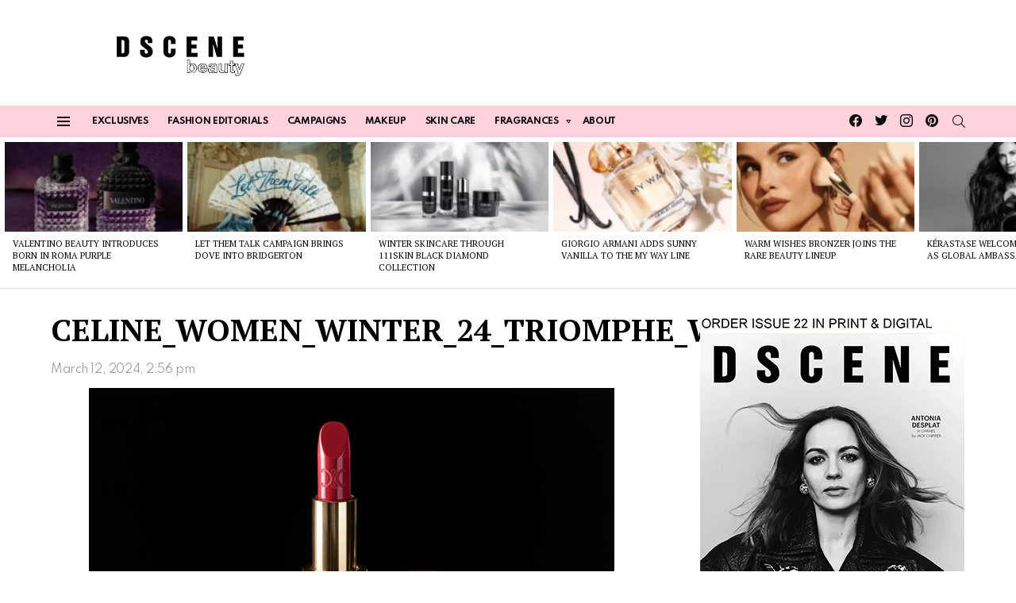

--- FILE ---
content_type: text/html; charset=UTF-8
request_url: https://www.beautyscene.net/beauty-2/celine-le-rouge-triomphe/attachment/celine_women_winter_24_triomphe_web_23/
body_size: 51700
content:
	<!DOCTYPE html>
<!--[if IE 8]>
<html class="no-js g1-off-outside lt-ie10 lt-ie9" id="ie8" lang="en-US"><![endif]-->
<!--[if IE 9]>
<html class="no-js g1-off-outside lt-ie10" id="ie9" lang="en-US"><![endif]-->
<!--[if !IE]><!-->
<html class="no-js g1-off-outside" lang="en-US"><!--<![endif]-->
<head><meta charset="UTF-8"/><script>if(navigator.userAgent.match(/MSIE|Internet Explorer/i)||navigator.userAgent.match(/Trident\/7\..*?rv:11/i)){var href=document.location.href;if(!href.match(/[?&]nowprocket/)){if(href.indexOf("?")==-1){if(href.indexOf("#")==-1){document.location.href=href+"?nowprocket=1"}else{document.location.href=href.replace("#","?nowprocket=1#")}}else{if(href.indexOf("#")==-1){document.location.href=href+"&nowprocket=1"}else{document.location.href=href.replace("#","&nowprocket=1#")}}}}</script><script>(()=>{class RocketLazyLoadScripts{constructor(){this.v="2.0.4",this.userEvents=["keydown","keyup","mousedown","mouseup","mousemove","mouseover","mouseout","touchmove","touchstart","touchend","touchcancel","wheel","click","dblclick","input"],this.attributeEvents=["onblur","onclick","oncontextmenu","ondblclick","onfocus","onmousedown","onmouseenter","onmouseleave","onmousemove","onmouseout","onmouseover","onmouseup","onmousewheel","onscroll","onsubmit"]}async t(){this.i(),this.o(),/iP(ad|hone)/.test(navigator.userAgent)&&this.h(),this.u(),this.l(this),this.m(),this.k(this),this.p(this),this._(),await Promise.all([this.R(),this.L()]),this.lastBreath=Date.now(),this.S(this),this.P(),this.D(),this.O(),this.M(),await this.C(this.delayedScripts.normal),await this.C(this.delayedScripts.defer),await this.C(this.delayedScripts.async),await this.T(),await this.F(),await this.j(),await this.A(),window.dispatchEvent(new Event("rocket-allScriptsLoaded")),this.everythingLoaded=!0,this.lastTouchEnd&&await new Promise(t=>setTimeout(t,500-Date.now()+this.lastTouchEnd)),this.I(),this.H(),this.U(),this.W()}i(){this.CSPIssue=sessionStorage.getItem("rocketCSPIssue"),document.addEventListener("securitypolicyviolation",t=>{this.CSPIssue||"script-src-elem"!==t.violatedDirective||"data"!==t.blockedURI||(this.CSPIssue=!0,sessionStorage.setItem("rocketCSPIssue",!0))},{isRocket:!0})}o(){window.addEventListener("pageshow",t=>{this.persisted=t.persisted,this.realWindowLoadedFired=!0},{isRocket:!0}),window.addEventListener("pagehide",()=>{this.onFirstUserAction=null},{isRocket:!0})}h(){let t;function e(e){t=e}window.addEventListener("touchstart",e,{isRocket:!0}),window.addEventListener("touchend",function i(o){o.changedTouches[0]&&t.changedTouches[0]&&Math.abs(o.changedTouches[0].pageX-t.changedTouches[0].pageX)<10&&Math.abs(o.changedTouches[0].pageY-t.changedTouches[0].pageY)<10&&o.timeStamp-t.timeStamp<200&&(window.removeEventListener("touchstart",e,{isRocket:!0}),window.removeEventListener("touchend",i,{isRocket:!0}),"INPUT"===o.target.tagName&&"text"===o.target.type||(o.target.dispatchEvent(new TouchEvent("touchend",{target:o.target,bubbles:!0})),o.target.dispatchEvent(new MouseEvent("mouseover",{target:o.target,bubbles:!0})),o.target.dispatchEvent(new PointerEvent("click",{target:o.target,bubbles:!0,cancelable:!0,detail:1,clientX:o.changedTouches[0].clientX,clientY:o.changedTouches[0].clientY})),event.preventDefault()))},{isRocket:!0})}q(t){this.userActionTriggered||("mousemove"!==t.type||this.firstMousemoveIgnored?"keyup"===t.type||"mouseover"===t.type||"mouseout"===t.type||(this.userActionTriggered=!0,this.onFirstUserAction&&this.onFirstUserAction()):this.firstMousemoveIgnored=!0),"click"===t.type&&t.preventDefault(),t.stopPropagation(),t.stopImmediatePropagation(),"touchstart"===this.lastEvent&&"touchend"===t.type&&(this.lastTouchEnd=Date.now()),"click"===t.type&&(this.lastTouchEnd=0),this.lastEvent=t.type,t.composedPath&&t.composedPath()[0].getRootNode()instanceof ShadowRoot&&(t.rocketTarget=t.composedPath()[0]),this.savedUserEvents.push(t)}u(){this.savedUserEvents=[],this.userEventHandler=this.q.bind(this),this.userEvents.forEach(t=>window.addEventListener(t,this.userEventHandler,{passive:!1,isRocket:!0})),document.addEventListener("visibilitychange",this.userEventHandler,{isRocket:!0})}U(){this.userEvents.forEach(t=>window.removeEventListener(t,this.userEventHandler,{passive:!1,isRocket:!0})),document.removeEventListener("visibilitychange",this.userEventHandler,{isRocket:!0}),this.savedUserEvents.forEach(t=>{(t.rocketTarget||t.target).dispatchEvent(new window[t.constructor.name](t.type,t))})}m(){const t="return false",e=Array.from(this.attributeEvents,t=>"data-rocket-"+t),i="["+this.attributeEvents.join("],[")+"]",o="[data-rocket-"+this.attributeEvents.join("],[data-rocket-")+"]",s=(e,i,o)=>{o&&o!==t&&(e.setAttribute("data-rocket-"+i,o),e["rocket"+i]=new Function("event",o),e.setAttribute(i,t))};new MutationObserver(t=>{for(const n of t)"attributes"===n.type&&(n.attributeName.startsWith("data-rocket-")||this.everythingLoaded?n.attributeName.startsWith("data-rocket-")&&this.everythingLoaded&&this.N(n.target,n.attributeName.substring(12)):s(n.target,n.attributeName,n.target.getAttribute(n.attributeName))),"childList"===n.type&&n.addedNodes.forEach(t=>{if(t.nodeType===Node.ELEMENT_NODE)if(this.everythingLoaded)for(const i of[t,...t.querySelectorAll(o)])for(const t of i.getAttributeNames())e.includes(t)&&this.N(i,t.substring(12));else for(const e of[t,...t.querySelectorAll(i)])for(const t of e.getAttributeNames())this.attributeEvents.includes(t)&&s(e,t,e.getAttribute(t))})}).observe(document,{subtree:!0,childList:!0,attributeFilter:[...this.attributeEvents,...e]})}I(){this.attributeEvents.forEach(t=>{document.querySelectorAll("[data-rocket-"+t+"]").forEach(e=>{this.N(e,t)})})}N(t,e){const i=t.getAttribute("data-rocket-"+e);i&&(t.setAttribute(e,i),t.removeAttribute("data-rocket-"+e))}k(t){Object.defineProperty(HTMLElement.prototype,"onclick",{get(){return this.rocketonclick||null},set(e){this.rocketonclick=e,this.setAttribute(t.everythingLoaded?"onclick":"data-rocket-onclick","this.rocketonclick(event)")}})}S(t){function e(e,i){let o=e[i];e[i]=null,Object.defineProperty(e,i,{get:()=>o,set(s){t.everythingLoaded?o=s:e["rocket"+i]=o=s}})}e(document,"onreadystatechange"),e(window,"onload"),e(window,"onpageshow");try{Object.defineProperty(document,"readyState",{get:()=>t.rocketReadyState,set(e){t.rocketReadyState=e},configurable:!0}),document.readyState="loading"}catch(t){console.log("WPRocket DJE readyState conflict, bypassing")}}l(t){this.originalAddEventListener=EventTarget.prototype.addEventListener,this.originalRemoveEventListener=EventTarget.prototype.removeEventListener,this.savedEventListeners=[],EventTarget.prototype.addEventListener=function(e,i,o){o&&o.isRocket||!t.B(e,this)&&!t.userEvents.includes(e)||t.B(e,this)&&!t.userActionTriggered||e.startsWith("rocket-")||t.everythingLoaded?t.originalAddEventListener.call(this,e,i,o):(t.savedEventListeners.push({target:this,remove:!1,type:e,func:i,options:o}),"mouseenter"!==e&&"mouseleave"!==e||t.originalAddEventListener.call(this,e,t.savedUserEvents.push,o))},EventTarget.prototype.removeEventListener=function(e,i,o){o&&o.isRocket||!t.B(e,this)&&!t.userEvents.includes(e)||t.B(e,this)&&!t.userActionTriggered||e.startsWith("rocket-")||t.everythingLoaded?t.originalRemoveEventListener.call(this,e,i,o):t.savedEventListeners.push({target:this,remove:!0,type:e,func:i,options:o})}}J(t,e){this.savedEventListeners=this.savedEventListeners.filter(i=>{let o=i.type,s=i.target||window;return e!==o||t!==s||(this.B(o,s)&&(i.type="rocket-"+o),this.$(i),!1)})}H(){EventTarget.prototype.addEventListener=this.originalAddEventListener,EventTarget.prototype.removeEventListener=this.originalRemoveEventListener,this.savedEventListeners.forEach(t=>this.$(t))}$(t){t.remove?this.originalRemoveEventListener.call(t.target,t.type,t.func,t.options):this.originalAddEventListener.call(t.target,t.type,t.func,t.options)}p(t){let e;function i(e){return t.everythingLoaded?e:e.split(" ").map(t=>"load"===t||t.startsWith("load.")?"rocket-jquery-load":t).join(" ")}function o(o){function s(e){const s=o.fn[e];o.fn[e]=o.fn.init.prototype[e]=function(){return this[0]===window&&t.userActionTriggered&&("string"==typeof arguments[0]||arguments[0]instanceof String?arguments[0]=i(arguments[0]):"object"==typeof arguments[0]&&Object.keys(arguments[0]).forEach(t=>{const e=arguments[0][t];delete arguments[0][t],arguments[0][i(t)]=e})),s.apply(this,arguments),this}}if(o&&o.fn&&!t.allJQueries.includes(o)){const e={DOMContentLoaded:[],"rocket-DOMContentLoaded":[]};for(const t in e)document.addEventListener(t,()=>{e[t].forEach(t=>t())},{isRocket:!0});o.fn.ready=o.fn.init.prototype.ready=function(i){function s(){parseInt(o.fn.jquery)>2?setTimeout(()=>i.bind(document)(o)):i.bind(document)(o)}return"function"==typeof i&&(t.realDomReadyFired?!t.userActionTriggered||t.fauxDomReadyFired?s():e["rocket-DOMContentLoaded"].push(s):e.DOMContentLoaded.push(s)),o([])},s("on"),s("one"),s("off"),t.allJQueries.push(o)}e=o}t.allJQueries=[],o(window.jQuery),Object.defineProperty(window,"jQuery",{get:()=>e,set(t){o(t)}})}P(){const t=new Map;document.write=document.writeln=function(e){const i=document.currentScript,o=document.createRange(),s=i.parentElement;let n=t.get(i);void 0===n&&(n=i.nextSibling,t.set(i,n));const c=document.createDocumentFragment();o.setStart(c,0),c.appendChild(o.createContextualFragment(e)),s.insertBefore(c,n)}}async R(){return new Promise(t=>{this.userActionTriggered?t():this.onFirstUserAction=t})}async L(){return new Promise(t=>{document.addEventListener("DOMContentLoaded",()=>{this.realDomReadyFired=!0,t()},{isRocket:!0})})}async j(){return this.realWindowLoadedFired?Promise.resolve():new Promise(t=>{window.addEventListener("load",t,{isRocket:!0})})}M(){this.pendingScripts=[];this.scriptsMutationObserver=new MutationObserver(t=>{for(const e of t)e.addedNodes.forEach(t=>{"SCRIPT"!==t.tagName||t.noModule||t.isWPRocket||this.pendingScripts.push({script:t,promise:new Promise(e=>{const i=()=>{const i=this.pendingScripts.findIndex(e=>e.script===t);i>=0&&this.pendingScripts.splice(i,1),e()};t.addEventListener("load",i,{isRocket:!0}),t.addEventListener("error",i,{isRocket:!0}),setTimeout(i,1e3)})})})}),this.scriptsMutationObserver.observe(document,{childList:!0,subtree:!0})}async F(){await this.X(),this.pendingScripts.length?(await this.pendingScripts[0].promise,await this.F()):this.scriptsMutationObserver.disconnect()}D(){this.delayedScripts={normal:[],async:[],defer:[]},document.querySelectorAll("script[type$=rocketlazyloadscript]").forEach(t=>{t.hasAttribute("data-rocket-src")?t.hasAttribute("async")&&!1!==t.async?this.delayedScripts.async.push(t):t.hasAttribute("defer")&&!1!==t.defer||"module"===t.getAttribute("data-rocket-type")?this.delayedScripts.defer.push(t):this.delayedScripts.normal.push(t):this.delayedScripts.normal.push(t)})}async _(){await this.L();let t=[];document.querySelectorAll("script[type$=rocketlazyloadscript][data-rocket-src]").forEach(e=>{let i=e.getAttribute("data-rocket-src");if(i&&!i.startsWith("data:")){i.startsWith("//")&&(i=location.protocol+i);try{const o=new URL(i).origin;o!==location.origin&&t.push({src:o,crossOrigin:e.crossOrigin||"module"===e.getAttribute("data-rocket-type")})}catch(t){}}}),t=[...new Map(t.map(t=>[JSON.stringify(t),t])).values()],this.Y(t,"preconnect")}async G(t){if(await this.K(),!0!==t.noModule||!("noModule"in HTMLScriptElement.prototype))return new Promise(e=>{let i;function o(){(i||t).setAttribute("data-rocket-status","executed"),e()}try{if(navigator.userAgent.includes("Firefox/")||""===navigator.vendor||this.CSPIssue)i=document.createElement("script"),[...t.attributes].forEach(t=>{let e=t.nodeName;"type"!==e&&("data-rocket-type"===e&&(e="type"),"data-rocket-src"===e&&(e="src"),i.setAttribute(e,t.nodeValue))}),t.text&&(i.text=t.text),t.nonce&&(i.nonce=t.nonce),i.hasAttribute("src")?(i.addEventListener("load",o,{isRocket:!0}),i.addEventListener("error",()=>{i.setAttribute("data-rocket-status","failed-network"),e()},{isRocket:!0}),setTimeout(()=>{i.isConnected||e()},1)):(i.text=t.text,o()),i.isWPRocket=!0,t.parentNode.replaceChild(i,t);else{const i=t.getAttribute("data-rocket-type"),s=t.getAttribute("data-rocket-src");i?(t.type=i,t.removeAttribute("data-rocket-type")):t.removeAttribute("type"),t.addEventListener("load",o,{isRocket:!0}),t.addEventListener("error",i=>{this.CSPIssue&&i.target.src.startsWith("data:")?(console.log("WPRocket: CSP fallback activated"),t.removeAttribute("src"),this.G(t).then(e)):(t.setAttribute("data-rocket-status","failed-network"),e())},{isRocket:!0}),s?(t.fetchPriority="high",t.removeAttribute("data-rocket-src"),t.src=s):t.src="data:text/javascript;base64,"+window.btoa(unescape(encodeURIComponent(t.text)))}}catch(i){t.setAttribute("data-rocket-status","failed-transform"),e()}});t.setAttribute("data-rocket-status","skipped")}async C(t){const e=t.shift();return e?(e.isConnected&&await this.G(e),this.C(t)):Promise.resolve()}O(){this.Y([...this.delayedScripts.normal,...this.delayedScripts.defer,...this.delayedScripts.async],"preload")}Y(t,e){this.trash=this.trash||[];let i=!0;var o=document.createDocumentFragment();t.forEach(t=>{const s=t.getAttribute&&t.getAttribute("data-rocket-src")||t.src;if(s&&!s.startsWith("data:")){const n=document.createElement("link");n.href=s,n.rel=e,"preconnect"!==e&&(n.as="script",n.fetchPriority=i?"high":"low"),t.getAttribute&&"module"===t.getAttribute("data-rocket-type")&&(n.crossOrigin=!0),t.crossOrigin&&(n.crossOrigin=t.crossOrigin),t.integrity&&(n.integrity=t.integrity),t.nonce&&(n.nonce=t.nonce),o.appendChild(n),this.trash.push(n),i=!1}}),document.head.appendChild(o)}W(){this.trash.forEach(t=>t.remove())}async T(){try{document.readyState="interactive"}catch(t){}this.fauxDomReadyFired=!0;try{await this.K(),this.J(document,"readystatechange"),document.dispatchEvent(new Event("rocket-readystatechange")),await this.K(),document.rocketonreadystatechange&&document.rocketonreadystatechange(),await this.K(),this.J(document,"DOMContentLoaded"),document.dispatchEvent(new Event("rocket-DOMContentLoaded")),await this.K(),this.J(window,"DOMContentLoaded"),window.dispatchEvent(new Event("rocket-DOMContentLoaded"))}catch(t){console.error(t)}}async A(){try{document.readyState="complete"}catch(t){}try{await this.K(),this.J(document,"readystatechange"),document.dispatchEvent(new Event("rocket-readystatechange")),await this.K(),document.rocketonreadystatechange&&document.rocketonreadystatechange(),await this.K(),this.J(window,"load"),window.dispatchEvent(new Event("rocket-load")),await this.K(),window.rocketonload&&window.rocketonload(),await this.K(),this.allJQueries.forEach(t=>t(window).trigger("rocket-jquery-load")),await this.K(),this.J(window,"pageshow");const t=new Event("rocket-pageshow");t.persisted=this.persisted,window.dispatchEvent(t),await this.K(),window.rocketonpageshow&&window.rocketonpageshow({persisted:this.persisted})}catch(t){console.error(t)}}async K(){Date.now()-this.lastBreath>45&&(await this.X(),this.lastBreath=Date.now())}async X(){return document.hidden?new Promise(t=>setTimeout(t)):new Promise(t=>requestAnimationFrame(t))}B(t,e){return e===document&&"readystatechange"===t||(e===document&&"DOMContentLoaded"===t||(e===window&&"DOMContentLoaded"===t||(e===window&&"load"===t||e===window&&"pageshow"===t)))}static run(){(new RocketLazyLoadScripts).t()}}RocketLazyLoadScripts.run()})();</script>
<!-- Google tag (gtag.js) -->
<script type="rocketlazyloadscript" async data-rocket-src="https://www.googletagmanager.com/gtag/js?id=G-GDHK4BN824"></script>
<script type="rocketlazyloadscript">
  window.dataLayer = window.dataLayer || [];
  function gtag(){dataLayer.push(arguments);}
  gtag('js', new Date());

  gtag('config', 'G-GDHK4BN824');
</script>
	
	
	<link rel="profile" href="http://gmpg.org/xfn/11"/>
	<link rel="pingback" href="https://www.beautyscene.net/xmlrpc.php"/>
	
	<meta name="WweVaz" content="qw5P1M" />
	

	<meta name='robots' content='index, follow, max-image-preview:large, max-snippet:-1, max-video-preview:-1' />
<meta property="og:description" content="Daily Beauty News, Skincare &amp; Makeup Trends" />
<meta name="viewport" content="initial-scale=1.0, minimum-scale=1.0, height=device-height, width=device-width" />

	<!-- This site is optimized with the Yoast SEO Premium plugin v26.2 (Yoast SEO v26.7) - https://yoast.com/wordpress/plugins/seo/ -->
	<title>CELINE_WOMEN_WINTER_24_TRIOMPHE_WEB_23 - Beauty Scene</title>
<link data-rocket-preload as="style" href="https://fonts.googleapis.com/css?family=PT%20Serif%3A400%2C700%7CSpartan%3A400%2C300%2C600%2C700%2C800&#038;subset=latin%2Clatin-ext&#038;display=swap" rel="preload">
<link href="https://fonts.googleapis.com/css?family=PT%20Serif%3A400%2C700%7CSpartan%3A400%2C300%2C600%2C700%2C800&#038;subset=latin%2Clatin-ext&#038;display=swap" media="print" onload="this.media=&#039;all&#039;" rel="stylesheet">
<noscript><link rel="stylesheet" href="https://fonts.googleapis.com/css?family=PT%20Serif%3A400%2C700%7CSpartan%3A400%2C300%2C600%2C700%2C800&#038;subset=latin%2Clatin-ext&#038;display=swap"></noscript>
	<link rel="canonical" href="https://www.beautyscene.net/beauty-2/celine-le-rouge-triomphe/attachment/celine_women_winter_24_triomphe_web_23/" />
	<meta property="og:locale" content="en_US" />
	<meta property="og:type" content="article" />
	<meta property="og:title" content="CELINE_WOMEN_WINTER_24_TRIOMPHE_WEB_23 - Beauty Scene" />
	<meta property="og:url" content="https://www.beautyscene.net/beauty-2/celine-le-rouge-triomphe/attachment/celine_women_winter_24_triomphe_web_23/" />
	<meta property="og:site_name" content="Beauty Scene" />
	<meta property="article:publisher" content="https://www.facebook.com/beautyscene.net/" />
	<meta property="og:image" content="https://www.beautyscene.net/beauty-2/celine-le-rouge-triomphe/attachment/celine_women_winter_24_triomphe_web_23" />
	<meta property="og:image:width" content="1" />
	<meta property="og:image:height" content="1" />
	<meta property="og:image:type" content="image/jpeg" />
	<meta name="twitter:card" content="summary_large_image" />
	<meta name="twitter:site" content="@dscenebeauty" />
	<script type="application/ld+json" class="yoast-schema-graph">{"@context":"https://schema.org","@graph":[{"@type":"WebPage","@id":"https://www.beautyscene.net/beauty-2/celine-le-rouge-triomphe/attachment/celine_women_winter_24_triomphe_web_23/","url":"https://www.beautyscene.net/beauty-2/celine-le-rouge-triomphe/attachment/celine_women_winter_24_triomphe_web_23/","name":"CELINE_WOMEN_WINTER_24_TRIOMPHE_WEB_23 - Beauty Scene","isPartOf":{"@id":"https://www.beautyscene.net/#website"},"primaryImageOfPage":{"@id":"https://www.beautyscene.net/beauty-2/celine-le-rouge-triomphe/attachment/celine_women_winter_24_triomphe_web_23/#primaryimage"},"image":{"@id":"https://www.beautyscene.net/beauty-2/celine-le-rouge-triomphe/attachment/celine_women_winter_24_triomphe_web_23/#primaryimage"},"thumbnailUrl":"https://www.beautyscene.net/wp-content/uploads/2024/03/CELINE_WOMEN_WINTER_24_TRIOMPHE_WEB_23.jpg","datePublished":"2024-03-12T13:56:46+00:00","breadcrumb":{"@id":"https://www.beautyscene.net/beauty-2/celine-le-rouge-triomphe/attachment/celine_women_winter_24_triomphe_web_23/#breadcrumb"},"inLanguage":"en-US","potentialAction":[{"@type":"ReadAction","target":["https://www.beautyscene.net/beauty-2/celine-le-rouge-triomphe/attachment/celine_women_winter_24_triomphe_web_23/"]}]},{"@type":"ImageObject","inLanguage":"en-US","@id":"https://www.beautyscene.net/beauty-2/celine-le-rouge-triomphe/attachment/celine_women_winter_24_triomphe_web_23/#primaryimage","url":"https://www.beautyscene.net/wp-content/uploads/2024/03/CELINE_WOMEN_WINTER_24_TRIOMPHE_WEB_23.jpg","contentUrl":"https://www.beautyscene.net/wp-content/uploads/2024/03/CELINE_WOMEN_WINTER_24_TRIOMPHE_WEB_23.jpg","width":730,"height":730},{"@type":"BreadcrumbList","@id":"https://www.beautyscene.net/beauty-2/celine-le-rouge-triomphe/attachment/celine_women_winter_24_triomphe_web_23/#breadcrumb","itemListElement":[{"@type":"ListItem","position":1,"name":"Home","item":"https://www.beautyscene.net/"},{"@type":"ListItem","position":2,"name":"Celine Beauté Introduces Le Rouge Triomphe Stick","item":"https://www.beautyscene.net/beauty-2/celine-le-rouge-triomphe/"},{"@type":"ListItem","position":3,"name":"CELINE_WOMEN_WINTER_24_TRIOMPHE_WEB_23"}]},{"@type":"WebSite","@id":"https://www.beautyscene.net/#website","url":"https://www.beautyscene.net/","name":"Beauty Scene","description":"Daily Beauty News, Skincare &amp; Makeup Trends","publisher":{"@id":"https://www.beautyscene.net/#organization"},"alternateName":"DSCENE Beauty","potentialAction":[{"@type":"SearchAction","target":{"@type":"EntryPoint","urlTemplate":"https://www.beautyscene.net/?s={search_term_string}"},"query-input":{"@type":"PropertyValueSpecification","valueRequired":true,"valueName":"search_term_string"}}],"inLanguage":"en-US"},{"@type":"Organization","@id":"https://www.beautyscene.net/#organization","name":"Beauty Scene","alternateName":"DSCENE Beauty","url":"https://www.beautyscene.net/","logo":{"@type":"ImageObject","inLanguage":"en-US","@id":"https://www.beautyscene.net/#/schema/logo/image/","url":"https://www.beautyscene.net/wp-content/uploads/2025/11/logo-l.png","contentUrl":"https://www.beautyscene.net/wp-content/uploads/2025/11/logo-l.png","width":250,"height":250,"caption":"Beauty Scene"},"image":{"@id":"https://www.beautyscene.net/#/schema/logo/image/"},"sameAs":["https://www.facebook.com/beautyscene.net/","https://x.com/dscenebeauty","https://www.instagram.com/dscenebeauty/","https://www.pinterest.com/beautyscenenet/"],"description":"Beauty Scene is your daily beauty update, giving you the latest news & updates about upcoming beauty & skincare products, makeup, fragrances…","email":"beauty@designscene.net","legalName":"DSCENE Publishing LTD","numberOfEmployees":{"@type":"QuantitativeValue","minValue":"1","maxValue":"10"}}]}</script>
	<!-- / Yoast SEO Premium plugin. -->


<link rel='dns-prefetch' href='//www.beautyscene.net' />
<link rel='dns-prefetch' href='//fonts.googleapis.com' />
<link rel='preconnect' href='https://fonts.gstatic.com' />
<link rel="alternate" type="application/rss+xml" title="Beauty Scene &raquo; Feed" href="https://www.beautyscene.net/feed/" />
<link rel="alternate" type="application/rss+xml" title="Beauty Scene &raquo; Comments Feed" href="https://www.beautyscene.net/comments/feed/" />
<script type="text/javascript" id="wpp-js" src="https://www.beautyscene.net/wp-content/plugins/wordpress-popular-posts/assets/js/wpp.min.js?ver=7.3.6" data-sampling="1" data-sampling-rate="100" data-api-url="https://www.beautyscene.net/wp-json/wordpress-popular-posts" data-post-id="0" data-token="d1f644175f" data-lang="0" data-debug="0"></script>
<link rel="alternate" type="application/rss+xml" title="Beauty Scene &raquo; CELINE_WOMEN_WINTER_24_TRIOMPHE_WEB_23 Comments Feed" href="https://www.beautyscene.net/beauty-2/celine-le-rouge-triomphe/attachment/celine_women_winter_24_triomphe_web_23/feed/" />
<link rel="alternate" title="oEmbed (JSON)" type="application/json+oembed" href="https://www.beautyscene.net/wp-json/oembed/1.0/embed?url=https%3A%2F%2Fwww.beautyscene.net%2Fbeauty-2%2Fceline-le-rouge-triomphe%2Fattachment%2Fceline_women_winter_24_triomphe_web_23%2F" />
<link rel="alternate" title="oEmbed (XML)" type="text/xml+oembed" href="https://www.beautyscene.net/wp-json/oembed/1.0/embed?url=https%3A%2F%2Fwww.beautyscene.net%2Fbeauty-2%2Fceline-le-rouge-triomphe%2Fattachment%2Fceline_women_winter_24_triomphe_web_23%2F&#038;format=xml" />
<style id='wp-img-auto-sizes-contain-inline-css' type='text/css'>
img:is([sizes=auto i],[sizes^="auto," i]){contain-intrinsic-size:3000px 1500px}
/*# sourceURL=wp-img-auto-sizes-contain-inline-css */
</style>
<style id='wp-emoji-styles-inline-css' type='text/css'>

	img.wp-smiley, img.emoji {
		display: inline !important;
		border: none !important;
		box-shadow: none !important;
		height: 1em !important;
		width: 1em !important;
		margin: 0 0.07em !important;
		vertical-align: -0.1em !important;
		background: none !important;
		padding: 0 !important;
	}
/*# sourceURL=wp-emoji-styles-inline-css */
</style>
<style id='classic-theme-styles-inline-css' type='text/css'>
/*! This file is auto-generated */
.wp-block-button__link{color:#fff;background-color:#32373c;border-radius:9999px;box-shadow:none;text-decoration:none;padding:calc(.667em + 2px) calc(1.333em + 2px);font-size:1.125em}.wp-block-file__button{background:#32373c;color:#fff;text-decoration:none}
/*# sourceURL=/wp-includes/css/classic-themes.min.css */
</style>
<link data-minify="1" rel='stylesheet' id='adace-style-css' href='https://www.beautyscene.net/wp-content/cache/min/1/wp-content/plugins/ad-ace/assets/css/style.min.css?ver=1768460208' type='text/css' media='all' />
<link rel='stylesheet' id='shoppable-images-css-css' href='https://www.beautyscene.net/wp-content/plugins/ad-ace/assets/css/shoppable-images-front.min.css?ver=1.3.12' type='text/css' media='all' />
<link data-minify="1" rel='stylesheet' id='mashsb-styles-css' href='https://www.beautyscene.net/wp-content/cache/min/1/wp-content/plugins/mashsharer/assets/css/mashsb.min.css?ver=1768460208' type='text/css' media='all' />
<style id='mashsb-styles-inline-css' type='text/css'>
.mashsb-count {color:#cccccc;}@media only screen and (min-width:568px){.mashsb-buttons a {min-width: 177px;}}
/*# sourceURL=mashsb-styles-inline-css */
</style>
<link data-minify="1" rel='stylesheet' id='mace-lazy-load-youtube-css' href='https://www.beautyscene.net/wp-content/cache/min/1/wp-content/plugins/media-ace/includes/lazy-load/assets/css/youtube.min.css?ver=1768460208' type='text/css' media='all' />
<link data-minify="1" rel='stylesheet' id='mace-gallery-css' href='https://www.beautyscene.net/wp-content/cache/min/1/wp-content/plugins/media-ace/includes/gallery/css/gallery.min.css?ver=1768460208' type='text/css' media='all' />
<link data-minify="1" rel='stylesheet' id='theiaPostSlider-css' href='https://www.beautyscene.net/wp-content/cache/min/1/wp-content/plugins/theia-post-slider/css/buttons-black.css?ver=1768460209' type='text/css' media='all' />
<link data-minify="1" rel='stylesheet' id='wordpress-popular-posts-css-css' href='https://www.beautyscene.net/wp-content/cache/min/1/wp-content/plugins/wordpress-popular-posts/assets/css/wpp.css?ver=1768460208' type='text/css' media='all' />
<link rel='stylesheet' id='g1-main-css' href='https://www.beautyscene.net/wp-content/themes/bimber/css/9.2.5/styles/food/all-light.min.css?ver=9.2.5' type='text/css' media='all' />
<link rel='stylesheet' id='bimber-single-css' href='https://www.beautyscene.net/wp-content/themes/bimber/css/9.2.5/styles/food/single-light.min.css?ver=9.2.5' type='text/css' media='all' />
<link rel='stylesheet' id='bimber-comments-css' href='https://www.beautyscene.net/wp-content/themes/bimber/css/9.2.5/styles/food/comments-light.min.css?ver=9.2.5' type='text/css' media='all' />

<link data-minify="1" rel='stylesheet' id='bimber-dynamic-style-css' href='https://www.beautyscene.net/wp-content/cache/min/1/wp-content/uploads/dynamic-style-1768463008.css?ver=1768463009' type='text/css' media='all' />
<link rel='stylesheet' id='bimber-mashshare-css' href='https://www.beautyscene.net/wp-content/themes/bimber/css/9.2.5/styles/food/mashshare-light.min.css?ver=9.2.5' type='text/css' media='all' />
<link data-minify="1" rel='stylesheet' id='wpgdprc-front-css-css' href='https://www.beautyscene.net/wp-content/cache/min/1/wp-content/plugins/wp-gdpr-compliance/Assets/css/front.css?ver=1768460208' type='text/css' media='all' />
<style id='wpgdprc-front-css-inline-css' type='text/css'>
:root{--wp-gdpr--bar--background-color: #000000;--wp-gdpr--bar--color: #ffffff;--wp-gdpr--button--background-color: #000000;--wp-gdpr--button--background-color--darken: #000000;--wp-gdpr--button--color: #ffffff;}
/*# sourceURL=wpgdprc-front-css-inline-css */
</style>
<script type="text/javascript" id="cookie-law-info-js-extra">
/* <![CDATA[ */
var _ckyConfig = {"_ipData":[],"_assetsURL":"https://www.beautyscene.net/wp-content/plugins/cookie-law-info/lite/frontend/images/","_publicURL":"https://www.beautyscene.net","_expiry":"365","_categories":[{"name":"Necessary","slug":"necessary","isNecessary":true,"ccpaDoNotSell":true,"cookies":[],"active":true,"defaultConsent":{"gdpr":true,"ccpa":true}},{"name":"Functional","slug":"functional","isNecessary":false,"ccpaDoNotSell":true,"cookies":[],"active":true,"defaultConsent":{"gdpr":false,"ccpa":false}},{"name":"Analytics","slug":"analytics","isNecessary":false,"ccpaDoNotSell":true,"cookies":[],"active":true,"defaultConsent":{"gdpr":false,"ccpa":false}},{"name":"Performance","slug":"performance","isNecessary":false,"ccpaDoNotSell":true,"cookies":[],"active":true,"defaultConsent":{"gdpr":false,"ccpa":false}},{"name":"Advertisement","slug":"advertisement","isNecessary":false,"ccpaDoNotSell":true,"cookies":[],"active":true,"defaultConsent":{"gdpr":false,"ccpa":false}}],"_activeLaw":"gdpr","_rootDomain":"","_block":"1","_showBanner":"1","_bannerConfig":{"settings":{"type":"classic","preferenceCenterType":"pushdown","position":"bottom","applicableLaw":"gdpr"},"behaviours":{"reloadBannerOnAccept":false,"loadAnalyticsByDefault":false,"animations":{"onLoad":"animate","onHide":"sticky"}},"config":{"revisitConsent":{"status":false,"tag":"revisit-consent","position":"bottom-left","meta":{"url":"#"},"styles":{"background-color":"#0056A7"},"elements":{"title":{"type":"text","tag":"revisit-consent-title","status":true,"styles":{"color":"#0056a7"}}}},"preferenceCenter":{"toggle":{"status":true,"tag":"detail-category-toggle","type":"toggle","states":{"active":{"styles":{"background-color":"#1863DC"}},"inactive":{"styles":{"background-color":"#D0D5D2"}}}}},"categoryPreview":{"status":false,"toggle":{"status":true,"tag":"detail-category-preview-toggle","type":"toggle","states":{"active":{"styles":{"background-color":"#1863DC"}},"inactive":{"styles":{"background-color":"#D0D5D2"}}}}},"videoPlaceholder":{"status":true,"styles":{"background-color":"#000000","border-color":"#000000","color":"#ffffff"}},"readMore":{"status":false,"tag":"readmore-button","type":"link","meta":{"noFollow":true,"newTab":true},"styles":{"color":"#ff3a7c","background-color":"transparent","border-color":"transparent"}},"showMore":{"status":true,"tag":"show-desc-button","type":"button","styles":{"color":"#1863DC"}},"showLess":{"status":true,"tag":"hide-desc-button","type":"button","styles":{"color":"#1863DC"}},"alwaysActive":{"status":true,"tag":"always-active","styles":{"color":"#008000"}},"manualLinks":{"status":true,"tag":"manual-links","type":"link","styles":{"color":"#1863DC"}},"auditTable":{"status":true},"optOption":{"status":true,"toggle":{"status":true,"tag":"optout-option-toggle","type":"toggle","states":{"active":{"styles":{"background-color":"#1863dc"}},"inactive":{"styles":{"background-color":"#FFFFFF"}}}}}}},"_version":"3.3.7","_logConsent":"1","_tags":[{"tag":"accept-button","styles":{"color":"#FFFFFF","background-color":"#ff3a7c","border-color":"#FFFFFF"}},{"tag":"reject-button","styles":{"color":"#ff3a7c","background-color":"transparent","border-color":"#ff3a7c"}},{"tag":"settings-button","styles":{"color":"#ff3a7c","background-color":"transparent","border-color":"#ff3a7c"}},{"tag":"readmore-button","styles":{"color":"#ff3a7c","background-color":"transparent","border-color":"transparent"}},{"tag":"donotsell-button","styles":{"color":"#1863DC","background-color":"transparent","border-color":"transparent"}},{"tag":"show-desc-button","styles":{"color":"#1863DC"}},{"tag":"hide-desc-button","styles":{"color":"#1863DC"}},{"tag":"cky-always-active","styles":[]},{"tag":"cky-link","styles":[]},{"tag":"accept-button","styles":{"color":"#FFFFFF","background-color":"#ff3a7c","border-color":"#FFFFFF"}},{"tag":"revisit-consent","styles":{"background-color":"#0056A7"}}],"_shortCodes":[{"key":"cky_readmore","content":"\u003Ca href=\"#\" class=\"cky-policy\" aria-label=\"Cookie Policy\" target=\"_blank\" rel=\"noopener\" data-cky-tag=\"readmore-button\"\u003ECookie Policy\u003C/a\u003E","tag":"readmore-button","status":false,"attributes":{"rel":"nofollow","target":"_blank"}},{"key":"cky_show_desc","content":"\u003Cbutton class=\"cky-show-desc-btn\" data-cky-tag=\"show-desc-button\" aria-label=\"Show more\"\u003EShow more\u003C/button\u003E","tag":"show-desc-button","status":true,"attributes":[]},{"key":"cky_hide_desc","content":"\u003Cbutton class=\"cky-show-desc-btn\" data-cky-tag=\"hide-desc-button\" aria-label=\"Show less\"\u003EShow less\u003C/button\u003E","tag":"hide-desc-button","status":true,"attributes":[]},{"key":"cky_optout_show_desc","content":"[cky_optout_show_desc]","tag":"optout-show-desc-button","status":true,"attributes":[]},{"key":"cky_optout_hide_desc","content":"[cky_optout_hide_desc]","tag":"optout-hide-desc-button","status":true,"attributes":[]},{"key":"cky_category_toggle_label","content":"[cky_{{status}}_category_label] [cky_preference_{{category_slug}}_title]","tag":"","status":true,"attributes":[]},{"key":"cky_enable_category_label","content":"Enable","tag":"","status":true,"attributes":[]},{"key":"cky_disable_category_label","content":"Disable","tag":"","status":true,"attributes":[]},{"key":"cky_video_placeholder","content":"\u003Cdiv class=\"video-placeholder-normal\" data-cky-tag=\"video-placeholder\" id=\"[UNIQUEID]\"\u003E\u003Cp class=\"video-placeholder-text-normal\" data-cky-tag=\"placeholder-title\"\u003EPlease accept cookies to access this content\u003C/p\u003E\u003C/div\u003E","tag":"","status":true,"attributes":[]},{"key":"cky_enable_optout_label","content":"Enable","tag":"","status":true,"attributes":[]},{"key":"cky_disable_optout_label","content":"Disable","tag":"","status":true,"attributes":[]},{"key":"cky_optout_toggle_label","content":"[cky_{{status}}_optout_label] [cky_optout_option_title]","tag":"","status":true,"attributes":[]},{"key":"cky_optout_option_title","content":"Do Not Sell or Share My Personal Information","tag":"","status":true,"attributes":[]},{"key":"cky_optout_close_label","content":"Close","tag":"","status":true,"attributes":[]},{"key":"cky_preference_close_label","content":"Close","tag":"","status":true,"attributes":[]}],"_rtl":"","_language":"en","_providersToBlock":[]};
var _ckyStyles = {"css":".cky-hide{display: none;}.cky-btn-revisit-wrapper{display: flex; align-items: center; justify-content: center; background: #0056a7; width: 45px; height: 45px; border-radius: 50%; position: fixed; z-index: 999999; cursor: pointer;}.cky-revisit-bottom-left{bottom: 15px; left: 15px;}.cky-revisit-bottom-right{bottom: 15px; right: 15px;}.cky-btn-revisit-wrapper .cky-btn-revisit{display: flex; align-items: center; justify-content: center; background: none; border: none; cursor: pointer; position: relative; margin: 0; padding: 0;}.cky-btn-revisit-wrapper .cky-btn-revisit img{max-width: fit-content; margin: 0; height: 30px; width: 30px;}.cky-revisit-bottom-left:hover::before{content: attr(data-tooltip); position: absolute; background: #4E4B66; color: #ffffff; left: calc(100% + 7px); font-size: 12px; line-height: 16px; width: max-content; padding: 4px 8px; border-radius: 4px;}.cky-revisit-bottom-left:hover::after{position: absolute; content: \"\"; border: 5px solid transparent; left: calc(100% + 2px); border-left-width: 0; border-right-color: #4E4B66;}.cky-revisit-bottom-right:hover::before{content: attr(data-tooltip); position: absolute; background: #4E4B66; color: #ffffff; right: calc(100% + 7px); font-size: 12px; line-height: 16px; width: max-content; padding: 4px 8px; border-radius: 4px;}.cky-revisit-bottom-right:hover::after{position: absolute; content: \"\"; border: 5px solid transparent; right: calc(100% + 2px); border-right-width: 0; border-left-color: #4E4B66;}.cky-revisit-hide{display: none;}.cky-consent-container{position: fixed; width: 100%; box-sizing: border-box; z-index: 9999999;}.cky-classic-bottom{bottom: 0; left: 0;}.cky-classic-top{top: 0; left: 0;}.cky-consent-container .cky-consent-bar{background: #ffffff; border: 1px solid; padding: 16.5px 24px; box-shadow: 0 -1px 10px 0 #acabab4d;}.cky-consent-bar .cky-banner-btn-close{position: absolute; right: 9px; top: 5px; background: none; border: none; cursor: pointer; padding: 0; margin: 0; height: auto; width: auto; min-height: 0; line-height: 0; text-shadow: none; box-shadow: none;}.cky-consent-bar .cky-banner-btn-close img{width: 9px; height: 9px; margin: 0;}.cky-custom-brand-logo-wrapper .cky-custom-brand-logo{width: 100px; height: auto; margin: 0 0 10px 0;}.cky-notice .cky-title{color: #212121; font-weight: 700; font-size: 18px; line-height: 24px; margin: 0 0 10px 0;}.cky-notice-group{display: flex; justify-content: space-between; align-items: center;}.cky-notice-des *{font-size: 14px;}.cky-notice-des{color: #212121; font-size: 14px; line-height: 24px; font-weight: 400;}.cky-notice-des img{height: 25px; width: 25px;}.cky-consent-bar .cky-notice-des p{color: inherit; margin-top: 0; overflow-wrap: break-word;}.cky-notice-des p:last-child{margin-bottom: 0;}.cky-notice-des a.cky-policy,.cky-notice-des button.cky-policy{font-size: 14px; color: #1863dc; white-space: nowrap; cursor: pointer; background: transparent; border: 1px solid; text-decoration: underline;}.cky-notice-des button.cky-policy{padding: 0;}.cky-notice-des a.cky-policy:focus-visible,.cky-consent-bar .cky-banner-btn-close:focus-visible,.cky-notice-des button.cky-policy:focus-visible,.cky-category-direct-switch input[type=\"checkbox\"]:focus-visible,.cky-preference-content-wrapper .cky-show-desc-btn:focus-visible,.cky-accordion-header .cky-accordion-btn:focus-visible,.cky-switch input[type=\"checkbox\"]:focus-visible,.cky-footer-wrapper a:focus-visible,.cky-btn:focus-visible{outline: 2px solid #1863dc; outline-offset: 2px;}.cky-btn:focus:not(:focus-visible),.cky-accordion-header .cky-accordion-btn:focus:not(:focus-visible),.cky-preference-content-wrapper .cky-show-desc-btn:focus:not(:focus-visible),.cky-btn-revisit-wrapper .cky-btn-revisit:focus:not(:focus-visible),.cky-preference-header .cky-btn-close:focus:not(:focus-visible),.cky-banner-btn-close:focus:not(:focus-visible){outline: 0;}button.cky-show-desc-btn:not(:hover):not(:active){color: #1863dc; background: transparent;}button.cky-accordion-btn:not(:hover):not(:active),button.cky-banner-btn-close:not(:hover):not(:active),button.cky-btn-close:not(:hover):not(:active),button.cky-btn-revisit:not(:hover):not(:active){background: transparent;}.cky-consent-bar button:hover,.cky-modal.cky-modal-open button:hover,.cky-consent-bar button:focus,.cky-modal.cky-modal-open button:focus{text-decoration: none;}.cky-notice-btn-wrapper{display: flex; justify-content: center; align-items: center; margin-left: 15px;}.cky-notice-btn-wrapper .cky-btn{text-shadow: none; box-shadow: none;}.cky-btn{font-size: 14px; font-family: inherit; line-height: 24px; padding: 8px 27px; font-weight: 500; margin: 0 8px 0 0; border-radius: 2px; white-space: nowrap; cursor: pointer; text-align: center; text-transform: none; min-height: 0;}.cky-btn:hover{opacity: 0.8;}.cky-btn-customize{color: #1863dc; background: transparent; border: 2px solid; border-color: #1863dc; padding: 8px 28px 8px 14px; position: relative;}.cky-btn-reject{color: #1863dc; background: transparent; border: 2px solid #1863dc;}.cky-btn-accept{background: #1863dc; color: #ffffff; border: 2px solid #1863dc;}.cky-consent-bar .cky-btn-customize::after{position: absolute; content: \"\"; display: inline-block; top: 18px; right: 12px; border-left: 5px solid transparent; border-right: 5px solid transparent; border-top: 6px solid; border-top-color: inherit;}.cky-consent-container.cky-consent-bar-expand .cky-btn-customize::after{transform: rotate(-180deg);}.cky-btn:last-child{margin-right: 0;}@media (max-width: 768px){.cky-notice-group{display: block;}.cky-notice-btn-wrapper{margin: 0;}.cky-notice-btn-wrapper{flex-wrap: wrap;}.cky-notice-btn-wrapper .cky-btn{flex: auto; max-width: 100%; margin-top: 10px; white-space: unset;}}@media (max-width: 576px){.cky-btn-accept{order: 1; width: 100%;}.cky-btn-customize{order: 2;}.cky-btn-reject{order: 3; margin-right: 0;}.cky-consent-container.cky-consent-bar-expand .cky-consent-bar{display: none;}.cky-consent-container .cky-consent-bar{padding: 16.5px 0;}.cky-custom-brand-logo-wrapper .cky-custom-brand-logo, .cky-notice .cky-title, .cky-notice-des, .cky-notice-btn-wrapper, .cky-category-direct-preview-wrapper{padding: 0 24px;}.cky-notice-des{max-height: 40vh; overflow-y: scroll;}}@media (max-width: 352px){.cky-notice .cky-title{font-size: 16px;}.cky-notice-des *{font-size: 12px;}.cky-notice-des, .cky-btn, .cky-notice-des a.cky-policy{font-size: 12px;}}.cky-preference-wrapper{display: none;}.cky-consent-container.cky-classic-bottom.cky-consent-bar-expand{animation: cky-classic-expand 1s;}.cky-consent-container.cky-classic-bottom.cky-consent-bar-expand .cky-preference-wrapper{display: block;}@keyframes cky-classic-expand{0%{transform: translateY(50%);}100%{transform: translateY(0%);}}.cky-consent-container.cky-classic-top .cky-preference-wrapper{animation: cky-classic-top-expand 1s;}.cky-consent-container.cky-classic-top.cky-consent-bar-expand .cky-preference-wrapper{display: block;}@keyframes cky-classic-top-expand{0%{opacity: 0; transform: translateY(-50%);}50%{opacity: 0;}100%{opacity: 1; transform: translateY(0%);}}.cky-preference{padding: 0 24px; color: #212121; overflow-y: scroll; max-height: 48vh;}.cky-preference-center,.cky-preference,.cky-preference-header,.cky-footer-wrapper{background-color: inherit;}.cky-preference-center,.cky-preference,.cky-preference-body-wrapper,.cky-accordion-wrapper{color: inherit;}.cky-preference-header .cky-btn-close{cursor: pointer; vertical-align: middle; padding: 0; margin: 0; display: none; background: none; border: none; height: auto; width: auto; min-height: 0; line-height: 0; box-shadow: none; text-shadow: none;}.cky-preference-header .cky-btn-close img{margin: 0; height: 10px; width: 10px;}.cky-preference-header{margin: 16px 0 0 0; display: flex; align-items: center; justify-content: space-between;}.cky-preference-header .cky-preference-title{font-size: 18px; font-weight: 700; line-height: 24px;}.cky-preference-content-wrapper *{font-size: 14px;}.cky-preference-content-wrapper{font-size: 14px; line-height: 24px; font-weight: 400; padding: 12px 0; border-bottom: 1px solid;}.cky-preference-content-wrapper img{height: 25px; width: 25px;}.cky-preference-content-wrapper .cky-show-desc-btn{font-size: 14px; font-family: inherit; color: #1863dc; text-decoration: none; line-height: 24px; padding: 0; margin: 0; white-space: nowrap; cursor: pointer; background: transparent; border-color: transparent; text-transform: none; min-height: 0; text-shadow: none; box-shadow: none;}.cky-preference-body-wrapper .cky-preference-content-wrapper p{color: inherit; margin-top: 0;}.cky-accordion-wrapper{margin-bottom: 10px;}.cky-accordion{border-bottom: 1px solid;}.cky-accordion:last-child{border-bottom: none;}.cky-accordion .cky-accordion-item{display: flex; margin-top: 10px;}.cky-accordion .cky-accordion-body{display: none;}.cky-accordion.cky-accordion-active .cky-accordion-body{display: block; padding: 0 22px; margin-bottom: 16px;}.cky-accordion-header-wrapper{cursor: pointer; width: 100%;}.cky-accordion-item .cky-accordion-header{display: flex; justify-content: space-between; align-items: center;}.cky-accordion-header .cky-accordion-btn{font-size: 16px; font-family: inherit; color: #212121; line-height: 24px; background: none; border: none; font-weight: 700; padding: 0; margin: 0; cursor: pointer; text-transform: none; min-height: 0; text-shadow: none; box-shadow: none;}.cky-accordion-header .cky-always-active{color: #008000; font-weight: 600; line-height: 24px; font-size: 14px;}.cky-accordion-header-des *{font-size: 14px;}.cky-accordion-header-des{color: #212121; font-size: 14px; line-height: 24px; margin: 10px 0 16px 0;}.cky-accordion-header-wrapper .cky-accordion-header-des p{color: inherit; margin-top: 0;}.cky-accordion-chevron{margin-right: 22px; position: relative; cursor: pointer;}.cky-accordion-chevron-hide{display: none;}.cky-accordion .cky-accordion-chevron i::before{content: \"\"; position: absolute; border-right: 1.4px solid; border-bottom: 1.4px solid; border-color: inherit; height: 6px; width: 6px; -webkit-transform: rotate(-45deg); -moz-transform: rotate(-45deg); -ms-transform: rotate(-45deg); -o-transform: rotate(-45deg); transform: rotate(-45deg); transition: all 0.2s ease-in-out; top: 8px;}.cky-accordion.cky-accordion-active .cky-accordion-chevron i::before{-webkit-transform: rotate(45deg); -moz-transform: rotate(45deg); -ms-transform: rotate(45deg); -o-transform: rotate(45deg); transform: rotate(45deg);}.cky-audit-table{background: #f4f4f4; border-radius: 6px;}.cky-audit-table .cky-empty-cookies-text{color: inherit; font-size: 12px; line-height: 24px; margin: 0; padding: 10px;}.cky-audit-table .cky-cookie-des-table{font-size: 12px; line-height: 24px; font-weight: normal; padding: 15px 10px; border-bottom: 1px solid; border-bottom-color: inherit; margin: 0;}.cky-audit-table .cky-cookie-des-table:last-child{border-bottom: none;}.cky-audit-table .cky-cookie-des-table li{list-style-type: none; display: flex; padding: 3px 0;}.cky-audit-table .cky-cookie-des-table li:first-child{padding-top: 0;}.cky-cookie-des-table li div:first-child{width: 100px; font-weight: 600; word-break: break-word; word-wrap: break-word;}.cky-cookie-des-table li div:last-child{flex: 1; word-break: break-word; word-wrap: break-word; margin-left: 8px;}.cky-cookie-des-table li div:last-child p{color: inherit; margin-top: 0;}.cky-cookie-des-table li div:last-child p:last-child{margin-bottom: 0;}.cky-prefrence-btn-wrapper{display: flex; align-items: center; justify-content: flex-end; padding: 18px 24px; border-top: 1px solid;}.cky-prefrence-btn-wrapper .cky-btn{text-shadow: none; box-shadow: none;}.cky-category-direct-preview-btn-wrapper .cky-btn-preferences{text-shadow: none; box-shadow: none;}.cky-prefrence-btn-wrapper .cky-btn-accept,.cky-prefrence-btn-wrapper .cky-btn-reject{display: none;}.cky-btn-preferences{color: #1863dc; background: transparent; border: 2px solid #1863dc;}.cky-footer-wrapper{position: relative;}.cky-footer-shadow{display: block; width: 100%; height: 40px; background: linear-gradient(180deg, rgba(255, 255, 255, 0) 0%, #ffffff 100%); position: absolute; bottom: 100%;}.cky-preference-center,.cky-preference,.cky-preference-body-wrapper,.cky-preference-content-wrapper,.cky-accordion-wrapper,.cky-accordion,.cky-footer-wrapper,.cky-prefrence-btn-wrapper{border-color: inherit;}@media (max-width: 768px){.cky-preference{max-height: 35vh;}}@media (max-width: 576px){.cky-consent-bar-hide{display: none;}.cky-preference{max-height: 100vh; padding: 0;}.cky-preference-body-wrapper{padding: 60px 24px 200px;}.cky-preference-body-wrapper-reject-hide{padding: 60px 24px 165px;}.cky-preference-header{position: fixed; width: 100%; box-sizing: border-box; z-index: 999999999; margin: 0; padding: 16px 24px; border-bottom: 1px solid #f4f4f4;}.cky-preference-header .cky-btn-close{display: block;}.cky-prefrence-btn-wrapper{display: block;}.cky-accordion.cky-accordion-active .cky-accordion-body{padding-right: 0;}.cky-prefrence-btn-wrapper .cky-btn{width: 100%; margin-top: 10px; margin-right: 0;}.cky-prefrence-btn-wrapper .cky-btn:first-child{margin-top: 0;}.cky-accordion:last-child{padding-bottom: 20px;}.cky-prefrence-btn-wrapper .cky-btn-accept, .cky-prefrence-btn-wrapper .cky-btn-reject{display: block;}.cky-footer-wrapper{position: fixed; bottom: 0; width: 100%;}}@media (max-width: 425px){.cky-accordion-chevron{margin-right: 15px;}.cky-accordion.cky-accordion-active .cky-accordion-body{padding: 0 15px;}}@media (max-width: 352px){.cky-preference-header .cky-preference-title{font-size: 16px;}.cky-preference-content-wrapper *, .cky-accordion-header-des *{font-size: 12px;}.cky-accordion-header-des, .cky-preference-content-wrapper, .cky-preference-content-wrapper .cky-show-desc-btn{font-size: 12px;}.cky-accordion-header .cky-accordion-btn{font-size: 14px;}}.cky-category-direct-preview-wrapper{display: flex; flex-wrap: wrap; align-items: center; justify-content: space-between; margin-top: 16px;}.cky-category-direct-preview{display: flex; flex-wrap: wrap; align-items: center; font-size: 14px; font-weight: 600; line-height: 24px; color: #212121;}.cky-category-direct-preview-section{width: 100%; display: flex; justify-content: space-between; flex-wrap: wrap;}.cky-category-direct-item{display: flex; margin: 0 30px 10px 0; cursor: pointer;}.cky-category-direct-item label{font-size: 14px; font-weight: 600; margin-right: 10px; cursor: pointer; word-break: break-word;}.cky-category-direct-switch input[type=\"checkbox\"]{display: inline-block; position: relative; width: 33px; height: 18px; margin: 0; background: #d0d5d2; -webkit-appearance: none; border-radius: 50px; border: none; cursor: pointer; vertical-align: middle; outline: 0; top: 0;}.cky-category-direct-switch input[type=\"checkbox\"]:checked{background: #1863dc;}.cky-category-direct-switch input[type=\"checkbox\"]:before{position: absolute; content: \"\"; height: 15px; width: 15px; left: 2px; bottom: 2px; margin: 0; border-radius: 50%; background-color: white; -webkit-transition: 0.4s; transition: 0.4s;}.cky-category-direct-switch input[type=\"checkbox\"]:checked:before{-webkit-transform: translateX(14px); -ms-transform: translateX(14px); transform: translateX(14px);}.cky-category-direct-switch input[type=\"checkbox\"]:after{display: none;}.cky-category-direct-switch .cky-category-direct-switch-enabled:checked{background: #818181;}@media (max-width: 576px){.cky-category-direct-preview-wrapper{display: block;}.cky-category-direct-item{justify-content: space-between; width: 45%; margin: 0 0 10px 0;}.cky-category-direct-preview-btn-wrapper .cky-btn-preferences{width: 100%;}}@media (max-width: 352px){.cky-category-direct-preview{font-size: 12px;}}.cky-switch{display: flex;}.cky-switch input[type=\"checkbox\"]{position: relative; width: 44px; height: 24px; margin: 0; background: #d0d5d2; -webkit-appearance: none; border-radius: 50px; cursor: pointer; outline: 0; border: none; top: 0;}.cky-switch input[type=\"checkbox\"]:checked{background: #3a76d8;}.cky-switch input[type=\"checkbox\"]:before{position: absolute; content: \"\"; height: 20px; width: 20px; left: 2px; bottom: 2px; border-radius: 50%; background-color: white; -webkit-transition: 0.4s; transition: 0.4s; margin: 0;}.cky-switch input[type=\"checkbox\"]:after{display: none;}.cky-switch input[type=\"checkbox\"]:checked:before{-webkit-transform: translateX(20px); -ms-transform: translateX(20px); transform: translateX(20px);}@media (max-width: 425px){.cky-switch input[type=\"checkbox\"]{width: 38px; height: 21px;}.cky-switch input[type=\"checkbox\"]:before{height: 17px; width: 17px;}.cky-switch input[type=\"checkbox\"]:checked:before{-webkit-transform: translateX(17px); -ms-transform: translateX(17px); transform: translateX(17px);}}.video-placeholder-youtube{background-size: 100% 100%; background-position: center; background-repeat: no-repeat; background-color: #b2b0b059; position: relative; display: flex; align-items: center; justify-content: center; max-width: 100%;}.video-placeholder-text-youtube{text-align: center; align-items: center; padding: 10px 16px; background-color: #000000cc; color: #ffffff; border: 1px solid; border-radius: 2px; cursor: pointer;}.video-placeholder-normal{background-image: url(\"/wp-content/plugins/cookie-law-info/lite/frontend/images/placeholder.svg\"); background-size: 80px; background-position: center; background-repeat: no-repeat; background-color: #b2b0b059; position: relative; display: flex; align-items: flex-end; justify-content: center; max-width: 100%;}.video-placeholder-text-normal{align-items: center; padding: 10px 16px; text-align: center; border: 1px solid; border-radius: 2px; cursor: pointer;}.cky-rtl{direction: rtl; text-align: right;}.cky-rtl .cky-banner-btn-close{left: 9px; right: auto;}.cky-rtl .cky-notice-btn-wrapper .cky-btn:last-child{margin-right: 8px;}.cky-rtl .cky-notice-btn-wrapper{margin-left: 0; margin-right: 15px;}.cky-rtl .cky-prefrence-btn-wrapper .cky-btn{margin-right: 8px;}.cky-rtl .cky-prefrence-btn-wrapper .cky-btn:first-child{margin-right: 0;}.cky-rtl .cky-accordion .cky-accordion-chevron i::before{border: none; border-left: 1.4px solid; border-top: 1.4px solid; left: 12px;}.cky-rtl .cky-accordion.cky-accordion-active .cky-accordion-chevron i::before{-webkit-transform: rotate(-135deg); -moz-transform: rotate(-135deg); -ms-transform: rotate(-135deg); -o-transform: rotate(-135deg); transform: rotate(-135deg);}.cky-rtl .cky-category-direct-preview-btn-wrapper{margin-right: 15px; margin-left: 0;}.cky-rtl .cky-category-direct-item label{margin-right: 0; margin-left: 10px;}.cky-rtl .cky-category-direct-preview-section .cky-category-direct-item:first-child{margin: 0 0 10px 0;}@media (max-width: 992px){.cky-rtl .cky-category-direct-preview-btn-wrapper{margin-right: 0;}}@media (max-width: 768px){.cky-rtl .cky-notice-btn-wrapper{margin-right: 0;}.cky-rtl .cky-notice-btn-wrapper .cky-btn:first-child{margin-right: 0;}}@media (max-width: 576px){.cky-rtl .cky-prefrence-btn-wrapper .cky-btn{margin-right: 0;}.cky-rtl .cky-notice-btn-wrapper .cky-btn{margin-right: 0;}.cky-rtl .cky-notice-btn-wrapper .cky-btn:last-child{margin-right: 0;}.cky-rtl .cky-notice-btn-wrapper .cky-btn-reject{margin-right: 8px;}.cky-rtl .cky-accordion.cky-accordion-active .cky-accordion-body{padding: 0 22px 0 0;}}@media (max-width: 425px){.cky-rtl .cky-accordion.cky-accordion-active .cky-accordion-body{padding: 0 15px 0 0;}}"};
//# sourceURL=cookie-law-info-js-extra
/* ]]> */
</script>
<script type="rocketlazyloadscript" data-rocket-type="text/javascript" data-rocket-src="https://www.beautyscene.net/wp-content/plugins/cookie-law-info/lite/frontend/js/script.min.js?ver=3.3.7" id="cookie-law-info-js" data-rocket-defer defer></script>
<script type="rocketlazyloadscript" data-rocket-type="text/javascript" data-rocket-src="https://www.beautyscene.net/wp-includes/js/jquery/jquery.min.js?ver=3.7.1" id="jquery-core-js" data-rocket-defer defer></script>
<script type="rocketlazyloadscript" data-rocket-type="text/javascript" data-rocket-src="https://www.beautyscene.net/wp-includes/js/jquery/jquery-migrate.min.js?ver=3.4.1" id="jquery-migrate-js" data-rocket-defer defer></script>
<script type="rocketlazyloadscript" data-minify="1" data-rocket-type="text/javascript" data-rocket-src="https://www.beautyscene.net/wp-content/cache/min/1/wp-content/plugins/ad-ace/assets/js/slideup.js?ver=1768460208" id="adace-slideup-js" data-rocket-defer defer></script>
<script type="rocketlazyloadscript" data-minify="1" data-rocket-type="text/javascript" data-rocket-src="https://www.beautyscene.net/wp-content/cache/min/1/wp-content/plugins/ad-ace/includes/shoppable-images/assets/js/shoppable-images-front.js?ver=1768460208" id="shoppable-images-js-js" data-rocket-defer defer></script>
<script type="rocketlazyloadscript" data-minify="1" data-rocket-type="text/javascript" data-rocket-src="https://www.beautyscene.net/wp-content/cache/min/1/wp-content/plugins/ad-ace/assets/js/coupons.js?ver=1768460208" id="adace-coupons-js" data-rocket-defer defer></script>
<script type="text/javascript" id="mashsb-js-extra">
/* <![CDATA[ */
var mashsb = {"shares":"2","round_shares":"1","animate_shares":"0","dynamic_buttons":"0","share_url":"https://www.beautyscene.net/beauty-2/celine-le-rouge-triomphe/attachment/celine_women_winter_24_triomphe_web_23/","title":"CELINE_WOMEN_WINTER_24_TRIOMPHE_WEB_23","image":null,"desc":"","hashtag":"beautyscene","subscribe":"content","subscribe_url":"","activestatus":"1","singular":"1","twitter_popup":"1","refresh":"0","nonce":"2fcbb46a3a","postid":"46936","servertime":"1768963427","ajaxurl":"https://www.beautyscene.net/wp-admin/admin-ajax.php"};
//# sourceURL=mashsb-js-extra
/* ]]> */
</script>
<script type="rocketlazyloadscript" data-rocket-type="text/javascript" data-rocket-src="https://www.beautyscene.net/wp-content/plugins/mashsharer/assets/js/mashsb.min.js?ver=4.0.47" id="mashsb-js" data-rocket-defer defer></script>
<script type="rocketlazyloadscript" data-minify="1" data-rocket-type="text/javascript" data-rocket-src="https://www.beautyscene.net/wp-content/cache/min/1/wp-content/plugins/theia-post-slider/js/balupton-history.js/jquery.history.js?ver=1768460208" id="history.js-js" data-rocket-defer defer></script>
<script type="rocketlazyloadscript" data-rocket-type="text/javascript" data-rocket-src="https://www.beautyscene.net/wp-content/plugins/theia-post-slider/js/async.min.js?ver=25.11.2012" id="async.js-js" data-rocket-defer defer></script>
<script type="rocketlazyloadscript" data-minify="1" data-rocket-type="text/javascript" data-rocket-src="https://www.beautyscene.net/wp-content/cache/min/1/wp-content/plugins/theia-post-slider/js/tps-transition-simple.js?ver=1768460208" id="theiaPostSlider-transition-simple.js-js" data-rocket-defer defer></script>
<script type="rocketlazyloadscript" data-rocket-type="text/javascript" data-rocket-src="https://www.beautyscene.net/wp-content/themes/bimber/js/modernizr/modernizr-custom.min.js?ver=3.3.0" id="modernizr-js" data-rocket-defer defer></script>
<script type="text/javascript" id="wpgdprc-front-js-js-extra">
/* <![CDATA[ */
var wpgdprcFront = {"ajaxUrl":"https://www.beautyscene.net/wp-admin/admin-ajax.php","ajaxNonce":"867c71ddbc","ajaxArg":"security","pluginPrefix":"wpgdprc","blogId":"1","isMultiSite":"","locale":"en_US","showSignUpModal":"1","showFormModal":"","cookieName":"wpgdprc-consent","consentVersion":"","path":"/","prefix":"wpgdprc"};
//# sourceURL=wpgdprc-front-js-js-extra
/* ]]> */
</script>
<script type="rocketlazyloadscript" data-rocket-type="text/javascript" data-rocket-src="https://www.beautyscene.net/wp-content/plugins/wp-gdpr-compliance/Assets/js/front.min.js?ver=1707316387" id="wpgdprc-front-js-js" data-rocket-defer defer></script>
<link rel="https://api.w.org/" href="https://www.beautyscene.net/wp-json/" /><link rel="alternate" title="JSON" type="application/json" href="https://www.beautyscene.net/wp-json/wp/v2/media/46936" /><link rel="EditURI" type="application/rsd+xml" title="RSD" href="https://www.beautyscene.net/xmlrpc.php?rsd" />
<link rel='shortlink' href='https://www.beautyscene.net/?p=46936' />
<style id="cky-style-inline">[data-cky-tag]{visibility:hidden;}</style><link rel="preload" href="https://www.beautyscene.net/wp-content/plugins/g1-socials/css/iconfont/fonts/g1-socials.woff" as="font" type="font/woff" crossorigin="anonymous">	<style>
		.lazyload, .lazyloading {
			opacity: 0;
		}
		.lazyloaded {
			opacity: 1;
		}
		.lazyload,
		.lazyloading,
		.lazyloaded {
			transition: opacity 0.175s ease-in-out;
		}

		iframe.lazyloading {
			opacity: 1;
			transition: opacity 0.375s ease-in-out;
			background: #f2f2f2 no-repeat center;
		}
		iframe.lazyloaded {
			opacity: 1;
		}
	</style>
	            <style id="wpp-loading-animation-styles">@-webkit-keyframes bgslide{from{background-position-x:0}to{background-position-x:-200%}}@keyframes bgslide{from{background-position-x:0}to{background-position-x:-200%}}.wpp-widget-block-placeholder,.wpp-shortcode-placeholder{margin:0 auto;width:60px;height:3px;background:#dd3737;background:linear-gradient(90deg,#dd3737 0%,#571313 10%,#dd3737 100%);background-size:200% auto;border-radius:3px;-webkit-animation:bgslide 1s infinite linear;animation:bgslide 1s infinite linear}</style>
            	<style>
	@font-face {
		font-family: "bimber";
					src:url("https://www.beautyscene.net/wp-content/themes/bimber/css/9.2.5/bunchy/fonts/bimber.eot");
			src:url("https://www.beautyscene.net/wp-content/themes/bimber/css/9.2.5/bunchy/fonts/bimber.eot?#iefix") format("embedded-opentype"),
			url("https://www.beautyscene.net/wp-content/themes/bimber/css/9.2.5/bunchy/fonts/bimber.woff") format("woff"),
			url("https://www.beautyscene.net/wp-content/themes/bimber/css/9.2.5/bunchy/fonts/bimber.ttf") format("truetype"),
			url("https://www.beautyscene.net/wp-content/themes/bimber/css/9.2.5/bunchy/fonts/bimber.svg#bimber") format("svg");
						font-weight: normal;
		font-style: normal;
		font-display: block;
	}
	</style>
	<!-- Google tag (gtag.js) -->
<script type="rocketlazyloadscript" async data-rocket-src="https://www.googletagmanager.com/gtag/js?id=G-GDHK4BN824"></script>
<script type="rocketlazyloadscript">
  window.dataLayer = window.dataLayer || [];
  function gtag(){dataLayer.push(arguments);}
  gtag('js', new Date());

  gtag('config', 'G-GDHK4BN824');
</script><meta name="theme-color" content="#ffcedb" />
<meta name="generator" content="Elementor 3.33.2; features: additional_custom_breakpoints; settings: css_print_method-external, google_font-enabled, font_display-auto">
			<style>
				.e-con.e-parent:nth-of-type(n+4):not(.e-lazyloaded):not(.e-no-lazyload),
				.e-con.e-parent:nth-of-type(n+4):not(.e-lazyloaded):not(.e-no-lazyload) * {
					background-image: none !important;
				}
				@media screen and (max-height: 1024px) {
					.e-con.e-parent:nth-of-type(n+3):not(.e-lazyloaded):not(.e-no-lazyload),
					.e-con.e-parent:nth-of-type(n+3):not(.e-lazyloaded):not(.e-no-lazyload) * {
						background-image: none !important;
					}
				}
				@media screen and (max-height: 640px) {
					.e-con.e-parent:nth-of-type(n+2):not(.e-lazyloaded):not(.e-no-lazyload),
					.e-con.e-parent:nth-of-type(n+2):not(.e-lazyloaded):not(.e-no-lazyload) * {
						background-image: none !important;
					}
				}
			</style>
			<link rel="amphtml" href="https://www.beautyscene.net/beauty-2/celine-le-rouge-triomphe/attachment/celine_women_winter_24_triomphe_web_23/?amp"><link rel="icon" href="https://www.beautyscene.net/wp-content/uploads/2022/07/cropped-beautyscene-png-copy-2-32x32.png" sizes="32x32" />
<link rel="icon" href="https://www.beautyscene.net/wp-content/uploads/2022/07/cropped-beautyscene-png-copy-2-192x192.png" sizes="192x192" />
<link rel="apple-touch-icon" href="https://www.beautyscene.net/wp-content/uploads/2022/07/cropped-beautyscene-png-copy-2-180x180.png" />
<meta name="msapplication-TileImage" content="https://www.beautyscene.net/wp-content/uploads/2022/07/cropped-beautyscene-png-copy-2-270x270.png" />
	<script type="rocketlazyloadscript">if("undefined"!=typeof localStorage){var nsfwItemId=document.getElementsByName("g1:nsfw-item-id");nsfwItemId=nsfwItemId.length>0?nsfwItemId[0].getAttribute("content"):"g1_nsfw_off",window.g1SwitchNSFW=function(e){e?(localStorage.setItem(nsfwItemId,1),document.documentElement.classList.add("g1-nsfw-off")):(localStorage.removeItem(nsfwItemId),document.documentElement.classList.remove("g1-nsfw-off"))};try{var nsfwmode=localStorage.getItem(nsfwItemId);window.g1SwitchNSFW(nsfwmode)}catch(e){}}</script>
	<noscript><style id="rocket-lazyload-nojs-css">.rll-youtube-player, [data-lazy-src]{display:none !important;}</style></noscript><style id='global-styles-inline-css' type='text/css'>
:root{--wp--preset--aspect-ratio--square: 1;--wp--preset--aspect-ratio--4-3: 4/3;--wp--preset--aspect-ratio--3-4: 3/4;--wp--preset--aspect-ratio--3-2: 3/2;--wp--preset--aspect-ratio--2-3: 2/3;--wp--preset--aspect-ratio--16-9: 16/9;--wp--preset--aspect-ratio--9-16: 9/16;--wp--preset--color--black: #000000;--wp--preset--color--cyan-bluish-gray: #abb8c3;--wp--preset--color--white: #ffffff;--wp--preset--color--pale-pink: #f78da7;--wp--preset--color--vivid-red: #cf2e2e;--wp--preset--color--luminous-vivid-orange: #ff6900;--wp--preset--color--luminous-vivid-amber: #fcb900;--wp--preset--color--light-green-cyan: #7bdcb5;--wp--preset--color--vivid-green-cyan: #00d084;--wp--preset--color--pale-cyan-blue: #8ed1fc;--wp--preset--color--vivid-cyan-blue: #0693e3;--wp--preset--color--vivid-purple: #9b51e0;--wp--preset--gradient--vivid-cyan-blue-to-vivid-purple: linear-gradient(135deg,rgb(6,147,227) 0%,rgb(155,81,224) 100%);--wp--preset--gradient--light-green-cyan-to-vivid-green-cyan: linear-gradient(135deg,rgb(122,220,180) 0%,rgb(0,208,130) 100%);--wp--preset--gradient--luminous-vivid-amber-to-luminous-vivid-orange: linear-gradient(135deg,rgb(252,185,0) 0%,rgb(255,105,0) 100%);--wp--preset--gradient--luminous-vivid-orange-to-vivid-red: linear-gradient(135deg,rgb(255,105,0) 0%,rgb(207,46,46) 100%);--wp--preset--gradient--very-light-gray-to-cyan-bluish-gray: linear-gradient(135deg,rgb(238,238,238) 0%,rgb(169,184,195) 100%);--wp--preset--gradient--cool-to-warm-spectrum: linear-gradient(135deg,rgb(74,234,220) 0%,rgb(151,120,209) 20%,rgb(207,42,186) 40%,rgb(238,44,130) 60%,rgb(251,105,98) 80%,rgb(254,248,76) 100%);--wp--preset--gradient--blush-light-purple: linear-gradient(135deg,rgb(255,206,236) 0%,rgb(152,150,240) 100%);--wp--preset--gradient--blush-bordeaux: linear-gradient(135deg,rgb(254,205,165) 0%,rgb(254,45,45) 50%,rgb(107,0,62) 100%);--wp--preset--gradient--luminous-dusk: linear-gradient(135deg,rgb(255,203,112) 0%,rgb(199,81,192) 50%,rgb(65,88,208) 100%);--wp--preset--gradient--pale-ocean: linear-gradient(135deg,rgb(255,245,203) 0%,rgb(182,227,212) 50%,rgb(51,167,181) 100%);--wp--preset--gradient--electric-grass: linear-gradient(135deg,rgb(202,248,128) 0%,rgb(113,206,126) 100%);--wp--preset--gradient--midnight: linear-gradient(135deg,rgb(2,3,129) 0%,rgb(40,116,252) 100%);--wp--preset--font-size--small: 13px;--wp--preset--font-size--medium: 20px;--wp--preset--font-size--large: 36px;--wp--preset--font-size--x-large: 42px;--wp--preset--spacing--20: 0.44rem;--wp--preset--spacing--30: 0.67rem;--wp--preset--spacing--40: 1rem;--wp--preset--spacing--50: 1.5rem;--wp--preset--spacing--60: 2.25rem;--wp--preset--spacing--70: 3.38rem;--wp--preset--spacing--80: 5.06rem;--wp--preset--shadow--natural: 6px 6px 9px rgba(0, 0, 0, 0.2);--wp--preset--shadow--deep: 12px 12px 50px rgba(0, 0, 0, 0.4);--wp--preset--shadow--sharp: 6px 6px 0px rgba(0, 0, 0, 0.2);--wp--preset--shadow--outlined: 6px 6px 0px -3px rgb(255, 255, 255), 6px 6px rgb(0, 0, 0);--wp--preset--shadow--crisp: 6px 6px 0px rgb(0, 0, 0);}:where(.is-layout-flex){gap: 0.5em;}:where(.is-layout-grid){gap: 0.5em;}body .is-layout-flex{display: flex;}.is-layout-flex{flex-wrap: wrap;align-items: center;}.is-layout-flex > :is(*, div){margin: 0;}body .is-layout-grid{display: grid;}.is-layout-grid > :is(*, div){margin: 0;}:where(.wp-block-columns.is-layout-flex){gap: 2em;}:where(.wp-block-columns.is-layout-grid){gap: 2em;}:where(.wp-block-post-template.is-layout-flex){gap: 1.25em;}:where(.wp-block-post-template.is-layout-grid){gap: 1.25em;}.has-black-color{color: var(--wp--preset--color--black) !important;}.has-cyan-bluish-gray-color{color: var(--wp--preset--color--cyan-bluish-gray) !important;}.has-white-color{color: var(--wp--preset--color--white) !important;}.has-pale-pink-color{color: var(--wp--preset--color--pale-pink) !important;}.has-vivid-red-color{color: var(--wp--preset--color--vivid-red) !important;}.has-luminous-vivid-orange-color{color: var(--wp--preset--color--luminous-vivid-orange) !important;}.has-luminous-vivid-amber-color{color: var(--wp--preset--color--luminous-vivid-amber) !important;}.has-light-green-cyan-color{color: var(--wp--preset--color--light-green-cyan) !important;}.has-vivid-green-cyan-color{color: var(--wp--preset--color--vivid-green-cyan) !important;}.has-pale-cyan-blue-color{color: var(--wp--preset--color--pale-cyan-blue) !important;}.has-vivid-cyan-blue-color{color: var(--wp--preset--color--vivid-cyan-blue) !important;}.has-vivid-purple-color{color: var(--wp--preset--color--vivid-purple) !important;}.has-black-background-color{background-color: var(--wp--preset--color--black) !important;}.has-cyan-bluish-gray-background-color{background-color: var(--wp--preset--color--cyan-bluish-gray) !important;}.has-white-background-color{background-color: var(--wp--preset--color--white) !important;}.has-pale-pink-background-color{background-color: var(--wp--preset--color--pale-pink) !important;}.has-vivid-red-background-color{background-color: var(--wp--preset--color--vivid-red) !important;}.has-luminous-vivid-orange-background-color{background-color: var(--wp--preset--color--luminous-vivid-orange) !important;}.has-luminous-vivid-amber-background-color{background-color: var(--wp--preset--color--luminous-vivid-amber) !important;}.has-light-green-cyan-background-color{background-color: var(--wp--preset--color--light-green-cyan) !important;}.has-vivid-green-cyan-background-color{background-color: var(--wp--preset--color--vivid-green-cyan) !important;}.has-pale-cyan-blue-background-color{background-color: var(--wp--preset--color--pale-cyan-blue) !important;}.has-vivid-cyan-blue-background-color{background-color: var(--wp--preset--color--vivid-cyan-blue) !important;}.has-vivid-purple-background-color{background-color: var(--wp--preset--color--vivid-purple) !important;}.has-black-border-color{border-color: var(--wp--preset--color--black) !important;}.has-cyan-bluish-gray-border-color{border-color: var(--wp--preset--color--cyan-bluish-gray) !important;}.has-white-border-color{border-color: var(--wp--preset--color--white) !important;}.has-pale-pink-border-color{border-color: var(--wp--preset--color--pale-pink) !important;}.has-vivid-red-border-color{border-color: var(--wp--preset--color--vivid-red) !important;}.has-luminous-vivid-orange-border-color{border-color: var(--wp--preset--color--luminous-vivid-orange) !important;}.has-luminous-vivid-amber-border-color{border-color: var(--wp--preset--color--luminous-vivid-amber) !important;}.has-light-green-cyan-border-color{border-color: var(--wp--preset--color--light-green-cyan) !important;}.has-vivid-green-cyan-border-color{border-color: var(--wp--preset--color--vivid-green-cyan) !important;}.has-pale-cyan-blue-border-color{border-color: var(--wp--preset--color--pale-cyan-blue) !important;}.has-vivid-cyan-blue-border-color{border-color: var(--wp--preset--color--vivid-cyan-blue) !important;}.has-vivid-purple-border-color{border-color: var(--wp--preset--color--vivid-purple) !important;}.has-vivid-cyan-blue-to-vivid-purple-gradient-background{background: var(--wp--preset--gradient--vivid-cyan-blue-to-vivid-purple) !important;}.has-light-green-cyan-to-vivid-green-cyan-gradient-background{background: var(--wp--preset--gradient--light-green-cyan-to-vivid-green-cyan) !important;}.has-luminous-vivid-amber-to-luminous-vivid-orange-gradient-background{background: var(--wp--preset--gradient--luminous-vivid-amber-to-luminous-vivid-orange) !important;}.has-luminous-vivid-orange-to-vivid-red-gradient-background{background: var(--wp--preset--gradient--luminous-vivid-orange-to-vivid-red) !important;}.has-very-light-gray-to-cyan-bluish-gray-gradient-background{background: var(--wp--preset--gradient--very-light-gray-to-cyan-bluish-gray) !important;}.has-cool-to-warm-spectrum-gradient-background{background: var(--wp--preset--gradient--cool-to-warm-spectrum) !important;}.has-blush-light-purple-gradient-background{background: var(--wp--preset--gradient--blush-light-purple) !important;}.has-blush-bordeaux-gradient-background{background: var(--wp--preset--gradient--blush-bordeaux) !important;}.has-luminous-dusk-gradient-background{background: var(--wp--preset--gradient--luminous-dusk) !important;}.has-pale-ocean-gradient-background{background: var(--wp--preset--gradient--pale-ocean) !important;}.has-electric-grass-gradient-background{background: var(--wp--preset--gradient--electric-grass) !important;}.has-midnight-gradient-background{background: var(--wp--preset--gradient--midnight) !important;}.has-small-font-size{font-size: var(--wp--preset--font-size--small) !important;}.has-medium-font-size{font-size: var(--wp--preset--font-size--medium) !important;}.has-large-font-size{font-size: var(--wp--preset--font-size--large) !important;}.has-x-large-font-size{font-size: var(--wp--preset--font-size--x-large) !important;}
/*# sourceURL=global-styles-inline-css */
</style>
<link data-minify="1" rel='stylesheet' id='g1-socials-basic-screen-css' href='https://www.beautyscene.net/wp-content/cache/min/1/wp-content/plugins/g1-socials/css/screen-basic.min.css?ver=1768460208' type='text/css' media='all' />
<link rel='stylesheet' id='g1-socials-snapcode-css' href='https://www.beautyscene.net/wp-content/plugins/g1-socials/css/snapcode.min.css?ver=1.2.28' type='text/css' media='all' />
<meta name="generator" content="WP Rocket 3.20.0.2" data-wpr-features="wpr_delay_js wpr_defer_js wpr_minify_js wpr_lazyload_iframes wpr_minify_css wpr_preload_links wpr_desktop" /></head>

<body class="attachment wp-singular attachment-template-default single single-attachment postid-46936 attachmentid-46936 attachment-jpeg wp-embed-responsive wp-theme-bimber g1-layout-stretched g1-hoverable g1-has-mobile-logo g1-sidebar-normal elementor-default elementor-kit-37711" itemscope="" itemtype="http://schema.org/WebPage" >

<div data-rocket-location-hash="9bb9e2fc315b4c2f7fceca04f1b3123a" class="g1-body-inner">

	<div data-rocket-location-hash="9f4968e2f8f45e3f182d4860c96af6da" id="page">
		
	<aside class="g1-row g1-sharebar g1-sharebar-off">
		<div class="g1-row-inner">
			<div class="g1-column g1-sharebar-inner">
			</div>
		</div>
		<div class="g1-row-background">
		</div>
	</aside>

		

					<div data-rocket-location-hash="02fa9cbfeec81b130aa0e716b8c88faa" class="g1-row g1-row-layout-page g1-hb-row g1-hb-row-normal g1-hb-row-a g1-hb-row-1 g1-hb-boxed g1-hb-sticky-off g1-hb-shadow-off">
			<div class="g1-row-inner">
				<div class="g1-column g1-dropable">
											<div class="g1-bin-1 g1-bin-grow-off">
							<div class="g1-bin g1-bin-align-left">
															</div>
						</div>
											<div class="g1-bin-2 g1-bin-grow-off">
							<div class="g1-bin g1-bin-align-center">
															</div>
						</div>
											<div class="g1-bin-3 g1-bin-grow-off">
							<div class="g1-bin g1-bin-align-right">
															</div>
						</div>
									</div>
			</div>
			<div class="g1-row-background"></div>
		</div>
			<div data-rocket-location-hash="a02440408612045b644ef484886a2f63" class="g1-row g1-row-layout-page g1-hb-row g1-hb-row-normal g1-hb-row-b g1-hb-row-2 g1-hb-boxed g1-hb-sticky-off g1-hb-shadow-off">
			<div class="g1-row-inner">
				<div class="g1-column g1-dropable">
											<div class="g1-bin-1 g1-bin-grow-off">
							<div class="g1-bin g1-bin-align-left">
																	<div class="g1-id g1-id-desktop">
			<p class="g1-mega g1-mega-1st site-title">
	
			<a class="g1-logo-wrapper"
			   href="https://www.beautyscene.net/" rel="home">
									<picture class="g1-logo g1-logo-default">
						<source media="(min-width: 1025px)" srcset="https://www.beautyscene.net/wp-content/uploads/2023/06/beauty-logo-3.png 2x,https://www.beautyscene.net/wp-content/uploads/2023/06/beauty-logo-3.png 1x">
						<source media="(max-width: 1024px)" srcset="data:image/svg+xml,%3Csvg%20xmlns%3D%27http%3A%2F%2Fwww.w3.org%2F2000%2Fsvg%27%20viewBox%3D%270%200%20270%20110%27%2F%3E">
						<img
							src="https://www.beautyscene.net/wp-content/uploads/2023/06/beauty-logo-3.png"
							width="270"
							height="110"
							alt="Beauty Scene" />
					</picture>

											<picture class="g1-logo g1-logo-inverted">
							<source id="g1-logo-inverted-source" media="(min-width: 1025px)" srcset="data:image/svg+xml,%3Csvg%20xmlns%3D%27http%3A%2F%2Fwww.w3.org%2F2000%2Fsvg%27%20viewBox%3D%270%200%20270%20110%27%2F%3E" data-srcset="https://www.beautyscene.net/wp-content/uploads/2023/06/beauty-logo-3.png 2x,https://www.beautyscene.net/wp-content/uploads/2023/06/beauty-logo-3.png 1x">
							<source media="(max-width: 1024px)" srcset="data:image/svg+xml,%3Csvg%20xmlns%3D%27http%3A%2F%2Fwww.w3.org%2F2000%2Fsvg%27%20viewBox%3D%270%200%20270%20110%27%2F%3E">
							<img
								id="g1-logo-inverted-img"
								class="lazyload"
								src=""
								data-src="https://www.beautyscene.net/wp-content/uploads/2023/06/beauty-logo-3.png"
								width="270"
								height="110"
								alt="" />
						</picture>
												</a>

			</p>
	
            <script type="rocketlazyloadscript">
            try {
                if ( localStorage.getItem(skinItemId ) ) {
                    var _g1;
                    _g1 = document.getElementById('g1-logo-inverted-img');
                    _g1.classList.remove('lazyload');
                    _g1.setAttribute('src', _g1.getAttribute('data-src') );

                    _g1 = document.getElementById('g1-logo-inverted-source');
                    _g1.setAttribute('srcset', _g1.getAttribute('data-srcset'));
                }
            } catch(e) {}
        </script>
    
	</div>															</div>
						</div>
											<div class="g1-bin-2 g1-bin-grow-on">
							<div class="g1-bin g1-bin-align-center">
																	
															</div>
						</div>
											<div class="g1-bin-3 g1-bin-grow-off">
							<div class="g1-bin g1-bin-align-right">
															</div>
						</div>
									</div>
			</div>
			<div class="g1-row-background"></div>
		</div>
				<div data-rocket-location-hash="8807b1fc800902f96f6041114e3cb8a3" class="g1-sticky-top-wrapper g1-hb-row-3">
				<div class="g1-row g1-row-layout-page g1-hb-row g1-hb-row-normal g1-hb-row-c g1-hb-row-3 g1-hb-boxed g1-hb-sticky-on g1-hb-shadow-off">
			<div class="g1-row-inner">
				<div class="g1-column g1-dropable">
											<div class="g1-bin-1 g1-bin-grow-off">
							<div class="g1-bin g1-bin-align-left">
																		<a class="g1-hamburger g1-hamburger-show g1-hamburger-s  " href="#">
		<span class="g1-hamburger-icon"></span>
			<span class="g1-hamburger-label
			g1-hamburger-label-hidden			">Menu</span>
	</a>
																	<!-- BEGIN .g1-primary-nav -->
<nav id="g1-primary-nav" class="g1-primary-nav"><ul id="g1-primary-nav-menu" class="g1-primary-nav-menu g1-menu-h"><li id="menu-item-7390" class="menu-item menu-item-type-taxonomy menu-item-object-category menu-item-g1-standard menu-item-7390"><a href="https://www.beautyscene.net/exclusives/">EXCLUSIVES</a></li>
<li id="menu-item-7389" class="menu-item menu-item-type-taxonomy menu-item-object-category menu-item-g1-standard menu-item-7389"><a href="https://www.beautyscene.net/editorial/">Fashion Editorials</a></li>
<li id="menu-item-1009" class="menu-item menu-item-type-taxonomy menu-item-object-category menu-item-g1-standard menu-item-1009"><a href="https://www.beautyscene.net/beauty-campaign/">Campaigns</a></li>
<li id="menu-item-1013" class="menu-item menu-item-type-taxonomy menu-item-object-category menu-item-g1-standard menu-item-1013"><a href="https://www.beautyscene.net/makeup/">Makeup</a></li>
<li id="menu-item-1014" class="menu-item menu-item-type-taxonomy menu-item-object-category menu-item-g1-standard menu-item-1014"><a href="https://www.beautyscene.net/skin-care-products/">Skin Care</a></li>
<li id="menu-item-49156" class="menu-item menu-item-type-taxonomy menu-item-object-category menu-item-has-children menu-item-g1-standard menu-item-49156"><a href="https://www.beautyscene.net/fragrances/">Fragrances</a>
<ul class="sub-menu">
	<li id="menu-item-1011" class="menu-item menu-item-type-taxonomy menu-item-object-category menu-item-1011"><a href="https://www.beautyscene.net/fragrances-for-men/">Men&#8217;s Fragrances</a></li>
	<li id="menu-item-14062" class="menu-item menu-item-type-taxonomy menu-item-object-category menu-item-14062"><a href="https://www.beautyscene.net/fragrances-for-women/">Fragrances for Women</a></li>
	<li id="menu-item-14063" class="menu-item menu-item-type-taxonomy menu-item-object-category menu-item-14063"><a href="https://www.beautyscene.net/unisex-fragrances/">Unisex Fragrances</a></li>
	<li id="menu-item-14061" class="menu-item menu-item-type-taxonomy menu-item-object-category menu-item-14061"><a href="https://www.beautyscene.net/celebrity-fragrances/">Celebrity Fragrances</a></li>
</ul>
</li>
<li id="menu-item-14809" class="menu-item menu-item-type-post_type menu-item-object-page menu-item-g1-standard menu-item-14809"><a href="https://www.beautyscene.net/about/">About</a></li>
</ul></nav><!-- END .g1-primary-nav -->
															</div>
						</div>
											<div class="g1-bin-2 g1-bin-grow-off">
							<div class="g1-bin g1-bin-align-center">
															</div>
						</div>
											<div class="g1-bin-3 g1-bin-grow-off">
							<div class="g1-bin g1-bin-align-right">
																	<ul id="g1-social-icons-1" class="g1-socials-items g1-socials-items-tpl-grid g1-socials-hb-list g1-socials-s  ">
			<li class="g1-socials-item g1-socials-item-facebook">
	   <a class="g1-socials-item-link" href="https://www.facebook.com/beautyscene.net/" target="_blank" rel="noopener">
		   <span class="g1-socials-item-icon g1-socials-item-icon-48 g1-socials-item-icon-text g1-socials-item-icon-facebook"></span>
		   <span class="g1-socials-item-tooltip">
			   <span class="g1-socials-item-tooltip-inner">Facebook</span>
		   </span>
	   </a>
	</li>
			<li class="g1-socials-item g1-socials-item-twitter">
	   <a class="g1-socials-item-link" href="https://twitter.com/dscenebeauty" target="_blank" rel="noopener">
		   <span class="g1-socials-item-icon g1-socials-item-icon-48 g1-socials-item-icon-text g1-socials-item-icon-twitter"></span>
		   <span class="g1-socials-item-tooltip">
			   <span class="g1-socials-item-tooltip-inner">Twitter</span>
		   </span>
	   </a>
	</li>
			<li class="g1-socials-item g1-socials-item-instagram">
	   <a class="g1-socials-item-link" href="https://www.instagram.com/dscenebeauty/" target="_blank" rel="noopener">
		   <span class="g1-socials-item-icon g1-socials-item-icon-48 g1-socials-item-icon-text g1-socials-item-icon-instagram"></span>
		   <span class="g1-socials-item-tooltip">
			   <span class="g1-socials-item-tooltip-inner">Instagram</span>
		   </span>
	   </a>
	</li>
			<li class="g1-socials-item g1-socials-item-pinterest">
	   <a class="g1-socials-item-link" href="https://www.pinterest.com/beautyscenenet/boards/" target="_blank" rel="noopener">
		   <span class="g1-socials-item-icon g1-socials-item-icon-48 g1-socials-item-icon-text g1-socials-item-icon-pinterest"></span>
		   <span class="g1-socials-item-tooltip">
			   <span class="g1-socials-item-tooltip-inner">pinterest</span>
		   </span>
	   </a>
	</li>
	</ul>
																		<div class="g1-drop g1-drop-with-anim g1-drop-before g1-drop-the-search  g1-drop-s g1-drop-icon ">
		<a class="g1-drop-toggle" href="https://www.beautyscene.net/?s=">
			<span class="g1-drop-toggle-icon"></span><span class="g1-drop-toggle-text">Search</span>
			<span class="g1-drop-toggle-arrow"></span>
		</a>
		<div class="g1-drop-content">
			

<div role="search" class="search-form-wrapper">
	<form method="get"
	      class="g1-searchform-tpl-default g1-searchform-ajax search-form"
	      action="https://www.beautyscene.net/">
		<label>
			<span class="screen-reader-text">Search for:</span>
			<input type="search" class="search-field"
			       placeholder="Search &hellip;"
			       value="" name="s"
			       title="Search for:" />
		</label>
		<button class="search-submit">Search</button>
	</form>

			<div class="g1-searches g1-searches-ajax"></div>
	</div>
		</div>
	</div>
															</div>
						</div>
									</div>
			</div>
			<div class="g1-row-background"></div>
		</div>
			</div>
					<div data-rocket-location-hash="b35c14ef2f636f6a2d68c214607c6cc3" class="g1-sticky-top-wrapper g1-hb-row-1">
				<div class="g1-row g1-row-layout-page g1-hb-row g1-hb-row-mobile g1-hb-row-a g1-hb-row-1 g1-hb-boxed g1-hb-sticky-on g1-hb-shadow-on">
			<div class="g1-row-inner">
				<div class="g1-column g1-dropable">
											<div class="g1-bin-1 g1-bin-grow-off">
							<div class="g1-bin g1-bin-align-left">
																		<a class="g1-hamburger g1-hamburger-show g1-hamburger-s  " href="#">
		<span class="g1-hamburger-icon"></span>
			<span class="g1-hamburger-label
			g1-hamburger-label-hidden			">Menu</span>
	</a>
															</div>
						</div>
											<div class="g1-bin-2 g1-bin-grow-on">
							<div class="g1-bin g1-bin-align-center">
																	<div class="g1-id g1-id-mobile">
			<p class="g1-mega g1-mega-1st site-title">
	
		<a class="g1-logo-wrapper"
		   href="https://www.beautyscene.net/" rel="home">
							<picture class="g1-logo g1-logo-default">
					<source media="(max-width: 1024px)" srcset="https://www.beautyscene.net/wp-content/uploads/2023/06/beauty-logo-1.png 2x,https://www.beautyscene.net/wp-content/uploads/2023/06/beauty-logo-1.png 1x">
					<source media="(min-width: 1025px)" srcset="data:image/svg+xml,%3Csvg%20xmlns%3D%27http%3A%2F%2Fwww.w3.org%2F2000%2Fsvg%27%20viewBox%3D%270%200%20200%2065%27%2F%3E">
					<img
						src="https://www.beautyscene.net/wp-content/uploads/2023/06/beauty-logo-1.png"
						width="200"
						height="65"
						alt="Beauty Scene" />
				</picture>

									<picture class="g1-logo g1-logo-inverted">
						<source id="g1-logo-mobile-inverted-source" media="(max-width: 1024px)" srcset="data:image/svg+xml,%3Csvg%20xmlns%3D%27http%3A%2F%2Fwww.w3.org%2F2000%2Fsvg%27%20viewBox%3D%270%200%20200%2065%27%2F%3E" data-srcset="https://www.beautyscene.net/wp-content/uploads/2023/06/beauty-logo-1.png 2x,https://www.beautyscene.net/wp-content/uploads/2023/06/beauty-logo-1.png 1x">
						<source media="(min-width: 1025px)" srcset="data:image/svg+xml,%3Csvg%20xmlns%3D%27http%3A%2F%2Fwww.w3.org%2F2000%2Fsvg%27%20viewBox%3D%270%200%20200%2065%27%2F%3E">
						<img
							id="g1-logo-mobile-inverted-img"
							class="lazyload"
							src=""
							data-src="https://www.beautyscene.net/wp-content/uploads/2023/06/beauty-logo-1.png"
							width="200"
							height="65"
							alt="" />
					</picture>
									</a>

			</p>
	
            <script type="rocketlazyloadscript">
            try {
                if ( localStorage.getItem(skinItemId ) ) {
                    var _g1;
                    _g1 = document.getElementById('g1-logo-mobile-inverted-img');
                    _g1.classList.remove('lazyload');
                    _g1.setAttribute('src', _g1.getAttribute('data-src') );

                    _g1 = document.getElementById('g1-logo-mobile-inverted-source');
                    _g1.setAttribute('srcset', _g1.getAttribute('data-srcset'));
                }
            } catch(e) {}
        </script>
    
	</div>															</div>
						</div>
											<div class="g1-bin-3 g1-bin-grow-off">
							<div class="g1-bin g1-bin-align-right">
																		<div class="g1-drop g1-drop-with-anim g1-drop-before g1-drop-the-search  g1-drop-s g1-drop-icon ">
		<a class="g1-drop-toggle" href="https://www.beautyscene.net/?s=">
			<span class="g1-drop-toggle-icon"></span><span class="g1-drop-toggle-text">Search</span>
			<span class="g1-drop-toggle-arrow"></span>
		</a>
		<div class="g1-drop-content">
			

<div role="search" class="search-form-wrapper">
	<form method="get"
	      class="g1-searchform-tpl-default g1-searchform-ajax search-form"
	      action="https://www.beautyscene.net/">
		<label>
			<span class="screen-reader-text">Search for:</span>
			<input type="search" class="search-field"
			       placeholder="Search &hellip;"
			       value="" name="s"
			       title="Search for:" />
		</label>
		<button class="search-submit">Search</button>
	</form>

			<div class="g1-searches g1-searches-ajax"></div>
	</div>
		</div>
	</div>
															</div>
						</div>
									</div>
			</div>
			<div class="g1-row-background"></div>
		</div>
				</div>
				<div data-rocket-location-hash="ecfbaccd99be203a367b5e7a0bb16690" class="g1-row g1-row-layout-page g1-hb-row g1-hb-row-mobile g1-hb-row-b g1-hb-row-2 g1-hb-boxed g1-hb-sticky-off g1-hb-shadow-off">
			<div class="g1-row-inner">
				<div class="g1-column g1-dropable">
											<div class="g1-bin-1 g1-bin-grow-off">
							<div class="g1-bin g1-bin-align-left">
															</div>
						</div>
											<div class="g1-bin-2 g1-bin-grow-on">
							<div class="g1-bin g1-bin-align-center">
															</div>
						</div>
											<div class="g1-bin-3 g1-bin-grow-off">
							<div class="g1-bin g1-bin-align-right">
															</div>
						</div>
									</div>
			</div>
			<div class="g1-row-background"></div>
		</div>
			<div data-rocket-location-hash="78803c988fed68adacf80c7e4218c989" class="g1-row g1-row-layout-page g1-hb-row g1-hb-row-mobile g1-hb-row-c g1-hb-row-3 g1-hb-boxed g1-hb-sticky-on g1-hb-shadow-off">
			<div class="g1-row-inner">
				<div class="g1-column g1-dropable">
											<div class="g1-bin-1 g1-bin-grow-off">
							<div class="g1-bin g1-bin-align-left">
															</div>
						</div>
											<div class="g1-bin-2 g1-bin-grow-off">
							<div class="g1-bin g1-bin-align-center">
															</div>
						</div>
											<div class="g1-bin-3 g1-bin-grow-off">
							<div class="g1-bin g1-bin-align-right">
																		<div class="g1-drop g1-drop-with-anim g1-drop-the-socials g1-drop-s g1-drop-icon ">
		<a class="g1-drop-toggle" href="#" title="Follow us">
			<span class="g1-drop-toggle-icon"></span><span class="g1-drop-toggle-text">Follow us</span>
			<span class="g1-drop-toggle-arrow"></span>
		</a>
		<div class="g1-drop-content">
			<ul id="g1-social-icons-2" class="g1-socials-items g1-socials-items-tpl-grid">
			<li class="g1-socials-item g1-socials-item-facebook">
	   <a class="g1-socials-item-link" href="https://www.facebook.com/beautyscene.net/" target="_blank" rel="noopener">
		   <span class="g1-socials-item-icon g1-socials-item-icon-48 g1-socials-item-icon-text g1-socials-item-icon-facebook"></span>
		   <span class="g1-socials-item-tooltip">
			   <span class="g1-socials-item-tooltip-inner">Facebook</span>
		   </span>
	   </a>
	</li>
			<li class="g1-socials-item g1-socials-item-twitter">
	   <a class="g1-socials-item-link" href="https://twitter.com/dscenebeauty" target="_blank" rel="noopener">
		   <span class="g1-socials-item-icon g1-socials-item-icon-48 g1-socials-item-icon-text g1-socials-item-icon-twitter"></span>
		   <span class="g1-socials-item-tooltip">
			   <span class="g1-socials-item-tooltip-inner">Twitter</span>
		   </span>
	   </a>
	</li>
			<li class="g1-socials-item g1-socials-item-instagram">
	   <a class="g1-socials-item-link" href="https://www.instagram.com/dscenebeauty/" target="_blank" rel="noopener">
		   <span class="g1-socials-item-icon g1-socials-item-icon-48 g1-socials-item-icon-text g1-socials-item-icon-instagram"></span>
		   <span class="g1-socials-item-tooltip">
			   <span class="g1-socials-item-tooltip-inner">Instagram</span>
		   </span>
	   </a>
	</li>
			<li class="g1-socials-item g1-socials-item-pinterest">
	   <a class="g1-socials-item-link" href="https://www.pinterest.com/beautyscenenet/boards/" target="_blank" rel="noopener">
		   <span class="g1-socials-item-icon g1-socials-item-icon-48 g1-socials-item-icon-text g1-socials-item-icon-pinterest"></span>
		   <span class="g1-socials-item-tooltip">
			   <span class="g1-socials-item-tooltip-inner">pinterest</span>
		   </span>
	   </a>
	</li>
	</ul>
		</div>
	</div>
																																</div>
						</div>
									</div>
			</div>
			<div class="g1-row-background"></div>
		</div>
	
		
	<aside class="g1-row g1-row-layout-page g1-featured-row">
		<div class="g1-row-inner g1-featured-full-width">
			<div class="g1-column">
				
				<h2 class="g1-zeta g1-zeta-2nd g1-featured-title">Latest stories</h2>

				<div class="g1-featured g1-featured-no-js g1-featured-5 g1-featured-start g1-featured-with-gutter">
					<ul class="g1-featured-items">
						
							<li class="g1-featured-item g1-featured-5">
								<article class="entry-tpl-gridxs post-56634 post type-post status-publish format-standard has-post-thumbnail category-beauty-campaign category-fragrances category-fragrances-for-men category-fragrances-for-women category-models category-valentino tag-ad-campaigns tag-fragrance tag-fragrance-news tag-valentino">
	<div class="entry-featured-media " ><a title="Valentino Beauty Introduces Born in Roma Purple Melancholia" class="g1-frame" href="https://www.beautyscene.net/brands/valentino/valentino-beauty-purple-melancholia/"><div class="g1-frame-inner"><img data-expand="600" width="192" height="96" src="data:image/svg+xml;charset=utf-8,%3Csvg xmlns%3D'http%3A%2F%2Fwww.w3.org%2F2000%2Fsvg' viewBox%3D'0 0 192 96'%2F%3E" data-src="https://www.beautyscene.net/wp-content/uploads/2026/01/Valentino-Beauty-Born-in-Roma-Purple-Melancholia-f-192x96.webp" class="lazyload attachment-bimber-grid-xs size-bimber-grid-xs wp-post-image" alt="" decoding="async" data-srcset="https://www.beautyscene.net/wp-content/uploads/2026/01/Valentino-Beauty-Born-in-Roma-Purple-Melancholia-f-192x96.webp 192w, https://www.beautyscene.net/wp-content/uploads/2026/01/Valentino-Beauty-Born-in-Roma-Purple-Melancholia-f-384x192.webp 384w" data-sizes="(max-width: 192px) 100vw, 192px" /><span class="g1-frame-icon g1-frame-icon-"></span></div></a></div>
	<header class="entry-header">
		<h3 class="g1-zeta g1-zeta-1st entry-title"><a href="https://www.beautyscene.net/brands/valentino/valentino-beauty-purple-melancholia/" rel="bookmark">Valentino Beauty Introduces Born in Roma Purple Melancholia</a></h3>	</header>
</article>
							</li>

						
							<li class="g1-featured-item g1-featured-5">
								<article class="entry-tpl-gridxs post-56627 post type-post status-publish format-standard has-post-thumbnail category-beauty-2 category-body-care category-beauty-campaign category-dove category-videos tag-ad-campaigns tag-beauty tag-body-care tag-collaboration tag-dove">
	<div class="entry-featured-media " ><a title="Let Them Talk Campaign Brings Dove into Bridgerton" class="g1-frame" href="https://www.beautyscene.net/brands/dove/dove-x-bridgerton/"><div class="g1-frame-inner"><img data-expand="600" width="192" height="96" src="data:image/svg+xml;charset=utf-8,%3Csvg xmlns%3D'http%3A%2F%2Fwww.w3.org%2F2000%2Fsvg' viewBox%3D'0 0 192 96'%2F%3E" data-src="https://www.beautyscene.net/wp-content/uploads/2026/01/Dove-x-Bridgerton-Let-Them-Talk-192x96.webp" class="lazyload attachment-bimber-grid-xs size-bimber-grid-xs wp-post-image" alt="" decoding="async" data-srcset="https://www.beautyscene.net/wp-content/uploads/2026/01/Dove-x-Bridgerton-Let-Them-Talk-192x96.webp 192w, https://www.beautyscene.net/wp-content/uploads/2026/01/Dove-x-Bridgerton-Let-Them-Talk-384x192.webp 384w" data-sizes="(max-width: 192px) 100vw, 192px" /><span class="g1-frame-icon g1-frame-icon-"></span></div></a></div>
	<header class="entry-header">
		<h3 class="g1-zeta g1-zeta-1st entry-title"><a href="https://www.beautyscene.net/brands/dove/dove-x-bridgerton/" rel="bookmark">Let Them Talk Campaign Brings Dove into Bridgerton</a></h3>	</header>
</article>
							</li>

						
							<li class="g1-featured-item g1-featured-5">
								<article class="entry-tpl-gridxs post-56613 post type-post status-publish format-standard has-post-thumbnail category-cleansing category-eye-serum category-moisturising-cream category-serums category-skin-care-products tag-111skin tag-beauty-tips tag-skincare tag-skincare-routine">
	<div class="entry-featured-media " ><a title="Winter Skincare Through 111SKIN Black Diamond Collection" class="g1-frame" href="https://www.beautyscene.net/skin-care-products/winter-skincare-111skin-black-diamond/"><div class="g1-frame-inner"><img data-expand="600" width="192" height="96" src="data:image/svg+xml;charset=utf-8,%3Csvg xmlns%3D'http%3A%2F%2Fwww.w3.org%2F2000%2Fsvg' viewBox%3D'0 0 192 96'%2F%3E" data-src="https://www.beautyscene.net/wp-content/uploads/2026/01/111SKIN-Black-Diamond-Collection-5-192x96.webp" class="lazyload attachment-bimber-grid-xs size-bimber-grid-xs wp-post-image" alt="" decoding="async" data-srcset="https://www.beautyscene.net/wp-content/uploads/2026/01/111SKIN-Black-Diamond-Collection-5-192x96.webp 192w, https://www.beautyscene.net/wp-content/uploads/2026/01/111SKIN-Black-Diamond-Collection-5-384x192.webp 384w, https://www.beautyscene.net/wp-content/uploads/2026/01/111SKIN-Black-Diamond-Collection-5-728x365.webp 728w, https://www.beautyscene.net/wp-content/uploads/2026/01/111SKIN-Black-Diamond-Collection-5-561x281.webp 561w, https://www.beautyscene.net/wp-content/uploads/2026/01/111SKIN-Black-Diamond-Collection-5-265x133.webp 265w, https://www.beautyscene.net/wp-content/uploads/2026/01/111SKIN-Black-Diamond-Collection-5-531x266.webp 531w, https://www.beautyscene.net/wp-content/uploads/2026/01/111SKIN-Black-Diamond-Collection-5-364x182.webp 364w, https://www.beautyscene.net/wp-content/uploads/2026/01/111SKIN-Black-Diamond-Collection-5-608x304.webp 608w, https://www.beautyscene.net/wp-content/uploads/2026/01/111SKIN-Black-Diamond-Collection-5-96x48.webp 96w, https://www.beautyscene.net/wp-content/uploads/2026/01/111SKIN-Black-Diamond-Collection-5.webp 730w" data-sizes="(max-width: 192px) 100vw, 192px" /><span class="g1-frame-icon g1-frame-icon-"></span></div></a></div>
	<header class="entry-header">
		<h3 class="g1-zeta g1-zeta-1st entry-title"><a href="https://www.beautyscene.net/skin-care-products/winter-skincare-111skin-black-diamond/" rel="bookmark">Winter Skincare Through 111SKIN Black Diamond Collection</a></h3>	</header>
</article>
							</li>

						
							<li class="g1-featured-item g1-featured-5">
								<article class="entry-tpl-gridxs post-56605 post type-post status-publish format-standard has-post-thumbnail category-armani category-fragrances category-fragrances-for-women tag-eau-de-parfum tag-fragrance tag-fragrance-news tag-giorgio-armani">
	<div class="entry-featured-media " ><a title="Giorgio Armani Adds Sunny Vanilla to the My Way Line" class="g1-frame" href="https://www.beautyscene.net/brands/armani/giorgio-armani-sunny-vanilla/"><div class="g1-frame-inner"><img data-expand="600" width="192" height="96" src="data:image/svg+xml;charset=utf-8,%3Csvg xmlns%3D'http%3A%2F%2Fwww.w3.org%2F2000%2Fsvg' viewBox%3D'0 0 192 96'%2F%3E" data-src="https://www.beautyscene.net/wp-content/uploads/2026/01/Giorgio-Armani-My-Way-Sunny-Vanilla-6-192x96.webp" class="lazyload attachment-bimber-grid-xs size-bimber-grid-xs wp-post-image" alt="" decoding="async" data-srcset="https://www.beautyscene.net/wp-content/uploads/2026/01/Giorgio-Armani-My-Way-Sunny-Vanilla-6-192x96.webp 192w, https://www.beautyscene.net/wp-content/uploads/2026/01/Giorgio-Armani-My-Way-Sunny-Vanilla-6-384x192.webp 384w" data-sizes="(max-width: 192px) 100vw, 192px" /><span class="g1-frame-icon g1-frame-icon-"></span></div></a></div>
	<header class="entry-header">
		<h3 class="g1-zeta g1-zeta-1st entry-title"><a href="https://www.beautyscene.net/brands/armani/giorgio-armani-sunny-vanilla/" rel="bookmark">Giorgio Armani Adds Sunny Vanilla to the My Way Line</a></h3>	</header>
</article>
							</li>

						
							<li class="g1-featured-item g1-featured-5">
								<article class="entry-tpl-gridxs post-56595 post type-post status-publish format-standard has-post-thumbnail category-bronzer category-compact-makeup category-makeup category-rare-beauty tag-beauty-news tag-bronzer tag-makeup-2 tag-selena-gomez">
	<div class="entry-featured-media " ><a title="Warm Wishes Bronzer Joins the Rare Beauty Lineup" class="g1-frame" href="https://www.beautyscene.net/brands/rare-beauty/rare-beauty-warm-wishes-bronzer/"><div class="g1-frame-inner"><img data-expand="600" width="192" height="96" src="data:image/svg+xml;charset=utf-8,%3Csvg xmlns%3D'http%3A%2F%2Fwww.w3.org%2F2000%2Fsvg' viewBox%3D'0 0 192 96'%2F%3E" data-src="https://www.beautyscene.net/wp-content/uploads/2026/01/Rare-Beauty-Warm-Wishes-Soft-Matte-Powder-Bronzer-f-192x96.webp" class="lazyload attachment-bimber-grid-xs size-bimber-grid-xs wp-post-image" alt="" decoding="async" data-srcset="https://www.beautyscene.net/wp-content/uploads/2026/01/Rare-Beauty-Warm-Wishes-Soft-Matte-Powder-Bronzer-f-192x96.webp 192w, https://www.beautyscene.net/wp-content/uploads/2026/01/Rare-Beauty-Warm-Wishes-Soft-Matte-Powder-Bronzer-f-384x192.webp 384w" data-sizes="(max-width: 192px) 100vw, 192px" /><span class="g1-frame-icon g1-frame-icon-"></span></div></a></div>
	<header class="entry-header">
		<h3 class="g1-zeta g1-zeta-1st entry-title"><a href="https://www.beautyscene.net/brands/rare-beauty/rare-beauty-warm-wishes-bronzer/" rel="bookmark">Warm Wishes Bronzer Joins the Rare Beauty Lineup</a></h3>	</header>
</article>
							</li>

						
							<li class="g1-featured-item g1-featured-5">
								<article class="entry-tpl-gridxs post-56581 post type-post status-publish format-standard has-post-thumbnail category-beauty-campaign category-celebrities category-hair category-kerastase category-news tag-ad-campaigns tag-beauty-news tag-celebs tag-hair tag-hair-care tag-kerastase-2">
	<div class="entry-featured-media " ><a title="Kérastase Welcomes Demi Moore as Global Ambassador" class="g1-frame" href="https://www.beautyscene.net/brands/kerastase/kerastase-demi-moore-ambassador/"><div class="g1-frame-inner"><img data-expand="600" width="192" height="96" src="data:image/svg+xml;charset=utf-8,%3Csvg xmlns%3D'http%3A%2F%2Fwww.w3.org%2F2000%2Fsvg' viewBox%3D'0 0 192 96'%2F%3E" data-src="https://www.beautyscene.net/wp-content/uploads/2026/01/Demi-Moore-x-Kerastase-192x96.webp" class="lazyload attachment-bimber-grid-xs size-bimber-grid-xs wp-post-image" alt="" decoding="async" data-srcset="https://www.beautyscene.net/wp-content/uploads/2026/01/Demi-Moore-x-Kerastase-192x96.webp 192w, https://www.beautyscene.net/wp-content/uploads/2026/01/Demi-Moore-x-Kerastase-384x192.webp 384w" data-sizes="(max-width: 192px) 100vw, 192px" /><span class="g1-frame-icon g1-frame-icon-"></span></div></a></div>
	<header class="entry-header">
		<h3 class="g1-zeta g1-zeta-1st entry-title"><a href="https://www.beautyscene.net/brands/kerastase/kerastase-demi-moore-ambassador/" rel="bookmark">Kérastase Welcomes Demi Moore as Global Ambassador</a></h3>	</header>
</article>
							</li>

						
							<li class="g1-featured-item g1-featured-5">
								<article class="entry-tpl-gridxs post-56573 post type-post status-publish format-standard has-post-thumbnail category-eyeshadows category-limited-edition category-lip-balm category-lips category-makeup category-yves-saint-laurent tag-beauty-news tag-eyeshadow tag-limited-edition tag-lips tag-makeup-2 tag-saint-laurent tag-ysl">
	<div class="entry-featured-media " ><a title="YSL Releases Valentine’s Day Couture 2026 Collection" class="g1-frame" href="https://www.beautyscene.net/brands/yves-saint-laurent/ysl-valentines-day-couture-2026/"><div class="g1-frame-inner"><img data-expand="600" width="192" height="96" src="data:image/svg+xml;charset=utf-8,%3Csvg xmlns%3D'http%3A%2F%2Fwww.w3.org%2F2000%2Fsvg' viewBox%3D'0 0 192 96'%2F%3E" data-src="https://www.beautyscene.net/wp-content/uploads/2026/01/YSL-Valentines-Day-Couture-2026-Collection-f-192x96.webp" class="lazyload attachment-bimber-grid-xs size-bimber-grid-xs wp-post-image" alt="" decoding="async" data-srcset="https://www.beautyscene.net/wp-content/uploads/2026/01/YSL-Valentines-Day-Couture-2026-Collection-f-192x96.webp 192w, https://www.beautyscene.net/wp-content/uploads/2026/01/YSL-Valentines-Day-Couture-2026-Collection-f-384x192.webp 384w" data-sizes="(max-width: 192px) 100vw, 192px" /><span class="g1-frame-icon g1-frame-icon-"></span></div></a></div>
	<header class="entry-header">
		<h3 class="g1-zeta g1-zeta-1st entry-title"><a href="https://www.beautyscene.net/brands/yves-saint-laurent/ysl-valentines-day-couture-2026/" rel="bookmark">YSL Releases Valentine’s Day Couture 2026 Collection</a></h3>	</header>
</article>
							</li>

						
							<li class="g1-featured-item g1-featured-5">
								<article class="entry-tpl-gridxs post-56566 post type-post status-publish format-standard has-post-thumbnail category-eyeshadows category-makeup category-r-e-m-beauty tag-ariana-grande tag-beauty-news tag-eyeshadow tag-makeup-2">
	<div class="entry-featured-media " ><a title="r.e.m. beauty Introduces Sweet Dreams Eyeshadow Quads" class="g1-frame" href="https://www.beautyscene.net/r-e-m-beauty/r-e-m-beauty-sweet-dreams-eyeshadow-quads/"><div class="g1-frame-inner"><img data-expand="600" width="192" height="96" src="data:image/svg+xml;charset=utf-8,%3Csvg xmlns%3D'http%3A%2F%2Fwww.w3.org%2F2000%2Fsvg' viewBox%3D'0 0 192 96'%2F%3E" data-src="https://www.beautyscene.net/wp-content/uploads/2026/01/r.e.m.beauty-Sweet-Dreams-Eyeshadow-Quads-f-192x96.webp" class="lazyload attachment-bimber-grid-xs size-bimber-grid-xs wp-post-image" alt="" decoding="async" data-srcset="https://www.beautyscene.net/wp-content/uploads/2026/01/r.e.m.beauty-Sweet-Dreams-Eyeshadow-Quads-f-192x96.webp 192w, https://www.beautyscene.net/wp-content/uploads/2026/01/r.e.m.beauty-Sweet-Dreams-Eyeshadow-Quads-f-384x192.webp 384w" data-sizes="(max-width: 192px) 100vw, 192px" /><span class="g1-frame-icon g1-frame-icon-"></span></div></a></div>
	<header class="entry-header">
		<h3 class="g1-zeta g1-zeta-1st entry-title"><a href="https://www.beautyscene.net/r-e-m-beauty/r-e-m-beauty-sweet-dreams-eyeshadow-quads/" rel="bookmark">r.e.m. beauty Introduces Sweet Dreams Eyeshadow Quads</a></h3>	</header>
</article>
							</li>

						
							<li class="g1-featured-item g1-featured-5">
								<article class="entry-tpl-gridxs post-56556 post type-post status-publish format-standard has-post-thumbnail category-burberry category-beauty-campaign category-celebrities category-fragrances category-fragrances-for-women tag-burberry-2 tag-celebs tag-eau-de-parfum tag-fragrance tag-fragrance-news">
	<div class="entry-featured-media " ><a title="Burberry Her Parfum Launches With Olivia Dean" class="g1-frame" href="https://www.beautyscene.net/brands/burberry/burberry-her-parfum-olivia-dean/"><div class="g1-frame-inner"><img data-expand="600" width="192" height="96" src="data:image/svg+xml;charset=utf-8,%3Csvg xmlns%3D'http%3A%2F%2Fwww.w3.org%2F2000%2Fsvg' viewBox%3D'0 0 192 96'%2F%3E" data-src="https://www.beautyscene.net/wp-content/uploads/2026/01/Burberry-Her-Parfum-Olivia-Dean-f-192x96.webp" class="lazyload attachment-bimber-grid-xs size-bimber-grid-xs wp-post-image" alt="" decoding="async" data-srcset="https://www.beautyscene.net/wp-content/uploads/2026/01/Burberry-Her-Parfum-Olivia-Dean-f-192x96.webp 192w, https://www.beautyscene.net/wp-content/uploads/2026/01/Burberry-Her-Parfum-Olivia-Dean-f-384x192.webp 384w" data-sizes="(max-width: 192px) 100vw, 192px" /><span class="g1-frame-icon g1-frame-icon-"></span></div></a></div>
	<header class="entry-header">
		<h3 class="g1-zeta g1-zeta-1st entry-title"><a href="https://www.beautyscene.net/brands/burberry/burberry-her-parfum-olivia-dean/" rel="bookmark">Burberry Her Parfum Launches With Olivia Dean</a></h3>	</header>
</article>
							</li>

						
							<li class="g1-featured-item g1-featured-5">
								<article class="entry-tpl-gridxs post-56548 post type-post status-publish format-standard has-post-thumbnail category-beauty-campaign category-emily-didonato category-models category-news category-vichy tag-beauty-news tag-skincare tag-wellness">
	<div class="entry-featured-media " ><a title="Vichy Laboratoires Names Emily DiDonato as Global Ambassador" class="g1-frame" href="https://www.beautyscene.net/brands/vichy/vichy-laboratoires-emily-didonato-ambassador/"><div class="g1-frame-inner"><img data-expand="600" width="192" height="96" src="data:image/svg+xml;charset=utf-8,%3Csvg xmlns%3D'http%3A%2F%2Fwww.w3.org%2F2000%2Fsvg' viewBox%3D'0 0 192 96'%2F%3E" data-src="https://www.beautyscene.net/wp-content/uploads/2026/01/Vichy-Laboratoires-x-Emily-DiDonato-5-192x96.webp" class="lazyload attachment-bimber-grid-xs size-bimber-grid-xs wp-post-image" alt="" decoding="async" data-srcset="https://www.beautyscene.net/wp-content/uploads/2026/01/Vichy-Laboratoires-x-Emily-DiDonato-5-192x96.webp 192w, https://www.beautyscene.net/wp-content/uploads/2026/01/Vichy-Laboratoires-x-Emily-DiDonato-5-384x192.webp 384w" data-sizes="(max-width: 192px) 100vw, 192px" /><span class="g1-frame-icon g1-frame-icon-"></span></div></a></div>
	<header class="entry-header">
		<h3 class="g1-zeta g1-zeta-1st entry-title"><a href="https://www.beautyscene.net/brands/vichy/vichy-laboratoires-emily-didonato-ambassador/" rel="bookmark">Vichy Laboratoires Names Emily DiDonato as Global Ambassador</a></h3>	</header>
</article>
							</li>

											</ul>

					<a href="#" class="g1-featured-arrow g1-featured-arrow-prev">Previous</a>
					<a href="#" class="g1-featured-arrow g1-featured-arrow-next">Next</a>
					<div class="g1-featured-fade g1-featured-fade-before"></div>
					<div class="g1-featured-fade g1-featured-fade-after"></div>
				</div>
			</div>
		</div>
		<div class="g1-row-background">
		</div>
	</aside>

		
		

	
	<div data-rocket-location-hash="de810abca1990e4ed6655d0a849d0301" class="g1-row g1-row-padding-m g1-row-layout-page">
		<div class="g1-row-background">
		</div>
		<div class="g1-row-inner">

			<div class="g1-column g1-column-2of3" id="primary">
				<div id="content" role="main">

					

<article id="post-46936" class="entry-tpl-classic post-46936 attachment type-attachment status-inherit" itemscope="&quot;&quot;" itemtype="http://schema.org/CreativeWork" >
	<div class="entry-inner">
		
		<header class="entry-header entry-header-01">
			<div class="entry-before-title">
				
								</div>

			<h1 class="g1-mega g1-mega-1st entry-title" itemprop="headline">CELINE_WOMEN_WINTER_24_TRIOMPHE_WEB_23</h1>
						
							<p class="g1-meta g1-meta-m entry-meta entry-meta-m">
					<span class="entry-byline entry-byline-m ">
							
							<time class="entry-date" datetime="2024-03-12T14:56:46+01:00" itemprop="datePublished">March 12, 2024, 2:56 pm</time>					</span>

					<span class="entry-stats entry-stats-m">

						
						
						
											</span>
				</p>
			
			
		</header>

		
		<div class="g1-content-narrow g1-typography-xl entry-content" itemprop="articleBody" >
			<p class="attachment"><a href='https://www.beautyscene.net/wp-content/uploads/2024/03/CELINE_WOMEN_WINTER_24_TRIOMPHE_WEB_23.jpg'><img title=""fetchpriority="high" decoding="async" data-expand="600" width="730" height="730" src="data:image/svg+xml;charset=utf-8,%3Csvg xmlns%3D'http%3A%2F%2Fwww.w3.org%2F2000%2Fsvg' viewBox%3D'0 0 730 730'%2F%3E" data-src="https://www.beautyscene.net/wp-content/uploads/2024/03/CELINE_WOMEN_WINTER_24_TRIOMPHE_WEB_23.jpg" class="lazyload attachment-medium size-medium" alt="" data-srcset="https://www.beautyscene.net/wp-content/uploads/2024/03/CELINE_WOMEN_WINTER_24_TRIOMPHE_WEB_23.jpg 730w, https://www.beautyscene.net/wp-content/uploads/2024/03/CELINE_WOMEN_WINTER_24_TRIOMPHE_WEB_23-150x150.jpg 150w, https://www.beautyscene.net/wp-content/uploads/2024/03/CELINE_WOMEN_WINTER_24_TRIOMPHE_WEB_23-192x192.jpg 192w, https://www.beautyscene.net/wp-content/uploads/2024/03/CELINE_WOMEN_WINTER_24_TRIOMPHE_WEB_23-384x384.jpg 384w, https://www.beautyscene.net/wp-content/uploads/2024/03/CELINE_WOMEN_WINTER_24_TRIOMPHE_WEB_23-110x110.jpg 110w, https://www.beautyscene.net/wp-content/uploads/2024/03/CELINE_WOMEN_WINTER_24_TRIOMPHE_WEB_23-220x220.jpg 220w, https://www.beautyscene.net/wp-content/uploads/2024/03/CELINE_WOMEN_WINTER_24_TRIOMPHE_WEB_23-561x561.jpg 561w, https://www.beautyscene.net/wp-content/uploads/2024/03/CELINE_WOMEN_WINTER_24_TRIOMPHE_WEB_23-265x265.jpg 265w, https://www.beautyscene.net/wp-content/uploads/2024/03/CELINE_WOMEN_WINTER_24_TRIOMPHE_WEB_23-531x531.jpg 531w, https://www.beautyscene.net/wp-content/uploads/2024/03/CELINE_WOMEN_WINTER_24_TRIOMPHE_WEB_23-364x364.jpg 364w, https://www.beautyscene.net/wp-content/uploads/2024/03/CELINE_WOMEN_WINTER_24_TRIOMPHE_WEB_23-728x728.jpg 728w, https://www.beautyscene.net/wp-content/uploads/2024/03/CELINE_WOMEN_WINTER_24_TRIOMPHE_WEB_23-608x608.jpg 608w, https://www.beautyscene.net/wp-content/uploads/2024/03/CELINE_WOMEN_WINTER_24_TRIOMPHE_WEB_23-48x48.jpg 48w, https://www.beautyscene.net/wp-content/uploads/2024/03/CELINE_WOMEN_WINTER_24_TRIOMPHE_WEB_23-96x96.jpg 96w" data-sizes="(max-width: 730px) 100vw, 730px" /></a></p>
		</div>
	</div><!-- .todo -->

	<nav class="g1-nav-single">
	<div class="g1-nav-single-inner">
		<p class="g1-single-nav-label screen-reader-text">See more</p>
		<ul class="g1-nav-single-links">
			<li class="g1-nav-single-prev"><a href="https://www.beautyscene.net/beauty-2/celine-le-rouge-triomphe/" rel="prev"><strong class="g1-meta">Previous article</strong>  <span class="g1-delta g1-delta-1st">Celine Beauté Introduces Le Rouge Triomphe Stick</span></a></li>
			<li class="g1-nav-single-next"></li>
		</ul>
	</div>
</nav>
	<section class="g1-row author-info" itemscope="" itemtype="http://schema.org/Person">
		<div class="g1-row-inner author-info-inner">
			<div class="g1-column author-overview">

				<figure class="author-avatar">
					<a href="https://www.beautyscene.net/author/brenche1973/">
						<img data-expand="600" alt='' src='data:image/svg+xml;charset=utf-8,%3Csvg xmlns%3D'http%3A%2F%2Fwww.w3.org%2F2000%2Fsvg' viewBox%3D'0 0 80 80'%2F%3E' data-src='https://secure.gravatar.com/avatar/5a175fed5ca05aa0a435abb297cbbf1c580a65db3dd346f40fd8d767b89f8175?s=80&#038;d=mm&#038;r=g' data-srcset='https://secure.gravatar.com/avatar/5a175fed5ca05aa0a435abb297cbbf1c580a65db3dd346f40fd8d767b89f8175?s=160&#038;d=mm&#038;r=g 2x' class='lazyload avatar avatar-80 photo' height='80' width='80' decoding='async'/>
					</a>
				</figure>

				<header>
										<h2 class="g1-gamma g1-gamma-1st author-title">Written by <a href="https://www.beautyscene.net/author/brenche1973/"><span itemprop="name">admin</span></a></h2>

									</header>

				
				<div class="author-extras">
									</div>
			</div>
		</div>
	</section>






<div class="g1-comments g1-comments-with-tabs" id="comments">

	
	
	
	<section id="comments-wp" class="g1-comment-type g1-comment-type-wp comments-area" itemscope itemtype="http://schema.org/UserComments">
				
		
			<div id="respond" class="comment-respond">
		<h2 id="reply-title" class="g1-delta g1-delta-2nd"><span>Leave a Reply <small><a rel="nofollow" id="cancel-comment-reply-link" href="/beauty-2/celine-le-rouge-triomphe/attachment/celine_women_winter_24_triomphe_web_23/#respond" style="display:none;">Cancel reply</a></small></span></h2><form action="https://www.beautyscene.net/wp-comments-post.php" method="post" id="commentform" class="comment-form"><img data-expand="600" alt='' src='data:image/svg+xml;charset=utf-8,%3Csvg xmlns%3D'http%3A%2F%2Fwww.w3.org%2F2000%2Fsvg' viewBox%3D'0 0 36 36'%2F%3E' data-src='https://secure.gravatar.com/avatar/?s=36&#038;d=mm&#038;r=g' data-srcset='https://secure.gravatar.com/avatar/?s=72&#038;d=mm&#038;r=g 2x' class='lazyload avatar avatar-36 photo avatar-default avatar-placeholder' height='36' width='36' decoding='async'/><p class="comment-notes"><span id="email-notes">Your email address will not be published.</span> <span class="required-field-message">Required fields are marked <span class="required">*</span></span></p><p class="comment-form-comment"><label for="comment">Comment <span class="required">*</span></label> <textarea id="comment" placeholder="Comment*" name="comment" cols="45" rows="8" maxlength="65525" required></textarea></p><p class="comment-form-author"><label for="author">Name <span class="required">*</span></label> <input id="author" placeholder="Name*" name="author" type="text" value="" size="30" maxlength="245" autocomplete="name" required /></p>
<p class="comment-form-email"><label for="email">Email <span class="required">*</span></label> <input id="email" placeholder="Email*" name="email" type="email" value="" size="30" maxlength="100" aria-describedby="email-notes" autocomplete="email" required /></p>
<p class="comment-form-url"><label for="url">Website</label> <input id="url" placeholder="Website" name="url" type="url" value="" size="30" maxlength="200" autocomplete="url" /></p>
<p class="comment-form-cookies-consent"><input id="wp-comment-cookies-consent" name="wp-comment-cookies-consent" type="checkbox" value="yes" /> <label for="wp-comment-cookies-consent">Save my name, email, and website in this browser for the next time I comment.</label></p>

<p class="wpgdprc-checkbox
comment-form-wpgdprc">
	<input type="checkbox" required="required" name="wpgdprc" id="wpgdprc" value="1"  />
	<label for="wpgdprc">
		By using this form you agree with the storage and handling of your data by this website. 
<abbr class="wpgdprc-required" title="You need to accept this checkbox">*</abbr>
	</label>
</p>
<p class="form-submit"><input name="submit" type="submit" id="submit" class="submit" value="Post Comment" /> <input type='hidden' name='comment_post_ID' value='46936' id='comment_post_ID' />
<input type='hidden' name='comment_parent' id='comment_parent' value='0' />
</p></form>	</div><!-- #respond -->
		</section><!-- #comments -->

	
</div>


	<aside class="g1-related-entries">

		
		<h2 class="g1-delta g1-delta-2nd g1-collection-title"><span>You May Also Like</span></h2>		<div class="g1-collection">
			<div class="g1-collection-viewport">
				<ul class="g1-collection-items  ">
					
						<li class="g1-collection-item ">
							
<article class="entry-tpl-list-s post-56634 post type-post status-publish format-standard has-post-thumbnail category-beauty-campaign category-fragrances category-fragrances-for-men category-fragrances-for-women category-models category-valentino tag-ad-campaigns tag-fragrance tag-fragrance-news tag-valentino">
	<div class="entry-featured-media " ><a title="Valentino Beauty Introduces Born in Roma Purple Melancholia" class="g1-frame" href="https://www.beautyscene.net/brands/valentino/valentino-beauty-purple-melancholia/"><div class="g1-frame-inner"><img data-expand="600" width="265" height="186" src="data:image/svg+xml;charset=utf-8,%3Csvg xmlns%3D'http%3A%2F%2Fwww.w3.org%2F2000%2Fsvg' viewBox%3D'0 0 265 186'%2F%3E" data-src="https://www.beautyscene.net/wp-content/uploads/2026/01/Valentino-Beauty-Born-in-Roma-Purple-Melancholia-f-265x186.webp" class="lazyload attachment-bimber-list-s size-bimber-list-s wp-post-image" alt="" decoding="async" data-srcset="https://www.beautyscene.net/wp-content/uploads/2026/01/Valentino-Beauty-Born-in-Roma-Purple-Melancholia-f-265x186.webp 265w, https://www.beautyscene.net/wp-content/uploads/2026/01/Valentino-Beauty-Born-in-Roma-Purple-Melancholia-f-531x371.webp 531w" data-sizes="(max-width: 265px) 100vw, 265px" /><span class="g1-frame-icon g1-frame-icon-"></span></div></a></div>
		
	<div class="entry-body">
		<header class="entry-header">
			<div class="entry-before-title">
				
							</div>

			<h3 class="g1-gamma g1-gamma-1st entry-title"><a href="https://www.beautyscene.net/brands/valentino/valentino-beauty-purple-melancholia/" rel="bookmark">Valentino Beauty Introduces Born in Roma Purple Melancholia</a></h3>
					</header>

		
		
			</div>
</article>
						</li>

					
						<li class="g1-collection-item ">
							
<article class="entry-tpl-list-s post-56627 post type-post status-publish format-standard has-post-thumbnail category-beauty-2 category-body-care category-beauty-campaign category-dove category-videos tag-ad-campaigns tag-beauty tag-body-care tag-collaboration tag-dove">
	<div class="entry-featured-media " ><a title="Let Them Talk Campaign Brings Dove into Bridgerton" class="g1-frame" href="https://www.beautyscene.net/brands/dove/dove-x-bridgerton/"><div class="g1-frame-inner"><img data-expand="600" width="265" height="186" src="data:image/svg+xml;charset=utf-8,%3Csvg xmlns%3D'http%3A%2F%2Fwww.w3.org%2F2000%2Fsvg' viewBox%3D'0 0 265 186'%2F%3E" data-src="https://www.beautyscene.net/wp-content/uploads/2026/01/Dove-x-Bridgerton-Let-Them-Talk-265x186.webp" class="lazyload attachment-bimber-list-s size-bimber-list-s wp-post-image" alt="" decoding="async" data-srcset="https://www.beautyscene.net/wp-content/uploads/2026/01/Dove-x-Bridgerton-Let-Them-Talk-265x186.webp 265w, https://www.beautyscene.net/wp-content/uploads/2026/01/Dove-x-Bridgerton-Let-Them-Talk-531x371.webp 531w" data-sizes="(max-width: 265px) 100vw, 265px" /><span class="g1-frame-icon g1-frame-icon-"></span></div></a></div>
		
	<div class="entry-body">
		<header class="entry-header">
			<div class="entry-before-title">
				
							</div>

			<h3 class="g1-gamma g1-gamma-1st entry-title"><a href="https://www.beautyscene.net/brands/dove/dove-x-bridgerton/" rel="bookmark">Let Them Talk Campaign Brings Dove into Bridgerton</a></h3>
					</header>

		
		
			</div>
</article>
						</li>

					
						<li class="g1-collection-item ">
							
<article class="entry-tpl-list-s post-56613 post type-post status-publish format-standard has-post-thumbnail category-cleansing category-eye-serum category-moisturising-cream category-serums category-skin-care-products tag-111skin tag-beauty-tips tag-skincare tag-skincare-routine">
	<div class="entry-featured-media " ><a title="Winter Skincare Through 111SKIN Black Diamond Collection" class="g1-frame" href="https://www.beautyscene.net/skin-care-products/winter-skincare-111skin-black-diamond/"><div class="g1-frame-inner"><img data-expand="600" width="265" height="186" src="data:image/svg+xml;charset=utf-8,%3Csvg xmlns%3D'http%3A%2F%2Fwww.w3.org%2F2000%2Fsvg' viewBox%3D'0 0 265 186'%2F%3E" data-src="https://www.beautyscene.net/wp-content/uploads/2026/01/111SKIN-Black-Diamond-Collection-5-265x186.webp" class="lazyload attachment-bimber-list-s size-bimber-list-s wp-post-image" alt="" decoding="async" /><span class="g1-frame-icon g1-frame-icon-"></span></div></a></div>
		
	<div class="entry-body">
		<header class="entry-header">
			<div class="entry-before-title">
				
							</div>

			<h3 class="g1-gamma g1-gamma-1st entry-title"><a href="https://www.beautyscene.net/skin-care-products/winter-skincare-111skin-black-diamond/" rel="bookmark">Winter Skincare Through 111SKIN Black Diamond Collection</a></h3>
					</header>

		
		
			</div>
</article>
						</li>

									</ul>
			</div>
		</div>

					</aside>




	<aside class="g1-dont-miss">
		<h2 class="g1-delta g1-delta-2nd g1-collection-title"><span>Don't Miss</span></h2>
				<div class="g1-collection">
			<div class="g1-collection-viewport">
				<ul class="g1-collection-items">
					
						<li class="g1-collection-item ">
							
<article class="entry-tpl-list-s post-56075 post type-post status-publish format-standard has-post-thumbnail category-beauty-2 category-beauty-campaign category-celebrities category-mac category-news tag-ad-campaign tag-beauty-news tag-celebs tag-mac-cosmetics">
	<div class="entry-featured-media " ><a title="MAC Names Chappell Roan as Its New Global Ambassador" class="g1-frame" href="https://www.beautyscene.net/brands/mac/mac-chappell-roan-global-ambassador/"><div class="g1-frame-inner"><img data-expand="600" width="265" height="186" src="data:image/svg+xml;charset=utf-8,%3Csvg xmlns%3D'http%3A%2F%2Fwww.w3.org%2F2000%2Fsvg' viewBox%3D'0 0 265 186'%2F%3E" data-src="https://www.beautyscene.net/wp-content/uploads/2025/12/Chappell-Roan-x-MAC-f-265x186.webp" class="lazyload attachment-bimber-list-s size-bimber-list-s wp-post-image" alt="" decoding="async" data-srcset="https://www.beautyscene.net/wp-content/uploads/2025/12/Chappell-Roan-x-MAC-f-265x186.webp 265w, https://www.beautyscene.net/wp-content/uploads/2025/12/Chappell-Roan-x-MAC-f-531x371.webp 531w" data-sizes="(max-width: 265px) 100vw, 265px" /><span class="g1-frame-icon g1-frame-icon-"></span></div></a></div>
		
	<div class="entry-body">
		<header class="entry-header">
			<div class="entry-before-title">
				
							</div>

			<h3 class="g1-gamma g1-gamma-1st entry-title"><a href="https://www.beautyscene.net/brands/mac/mac-chappell-roan-global-ambassador/" rel="bookmark">MAC Names Chappell Roan as Its New Global Ambassador</a></h3>
					</header>

		
					<footer>
				<p class="g1-meta entry-meta entry-byline ">
					
					<time class="entry-date" datetime="2025-12-09T15:51:44+01:00">December 9, 2025, 3:51 pm</time>				</p>
			</footer>
		
			</div>
</article>
						</li>

									</ul>
			</div>
		</div>

					</aside>




	<meta itemprop="mainEntityOfPage" content="https://www.beautyscene.net/beauty-2/celine-le-rouge-triomphe/attachment/celine_women_winter_24_triomphe_web_23/"/>

	
			<meta itemprop="dateModified"
		      content="2024-03-12T14:56:46"/>
	
	<span itemprop="publisher" itemscope itemtype="http://schema.org/Organization">
		<meta itemprop="name" content="Beauty Scene" />
		<meta itemprop="url" content="https://www.beautyscene.net" />
		<span itemprop="logo" itemscope itemtype="http://schema.org/ImageObject">
			<meta itemprop="url" content="https://www.beautyscene.net/wp-content/uploads/2023/06/beauty-logo-3.png" />
		</span>
	</span>
			<span itemprop="image" itemscope itemtype="http://schema.org/ImageObject">
						<meta itemprop="url" content="https://www.beautyscene.net/wp-content/uploads/2024/03/CELINE_WOMEN_WINTER_24_TRIOMPHE_WEB_23.jpg" />
			<meta itemprop="width" content="730" />
			<meta itemprop="height" content="730" />
		</span>
			<span class="entry-author" itemscope="" itemprop="author" itemtype="http://schema.org/Person">
			<meta itemprop="name" content="admin" >
		</span>
	</article>



				</div><!-- #content -->
			</div><!-- #primary -->

			<div id="secondary" class="g1-sidebar g1-sidebar-padded g1-column g1-column-1of3">
	<aside id="text-39" class="widget widget_text">			<div class="textwidget"><p><a href="https://www.designscene.net/product/dscene-022-defiance"><img decoding="async" src="https://www.beautyscene.net/wp-content/uploads/2025/08/banner-issue-22bs.webp" alt="beautyscene" /></a></p>
</div>
		</aside><div class="g1-sticky-widget-wrapper"><div class="g1-sticky-widget" style="top: 0px"><aside id="text-36" class="widget widget_text">			<div class="textwidget"><p><script type="rocketlazyloadscript" async data-rocket-src="https://pagead2.googlesyndication.com/pagead/js/adsbygoogle.js"></script><br />
<!-- BEAUTY 300x600 --><br />
<ins class="adsbygoogle" style="display: inline-block; width: 300px; height: 600px;" data-ad-client="ca-pub-4862701517723091" data-ad-slot="7088067839"></ins><br />
<script type="rocketlazyloadscript">
     (adsbygoogle = window.adsbygoogle || []).push({});
</script></p>
</div>
		</aside></div></div><!-- End of sticky widgets combined wrapper --></div><!-- #secondary -->

		</div>
	</div><!-- .g1-row -->


<div data-rocket-location-hash="97fe0ded18e39d37e1344387dfc2e52d" class="g1-row g1-row-layout-page g1-newsletter-as-row g1-newsletter-as-row-before_footer g1-before_footer g1-light">
	<div class="g1-row-background"></div>

	<div class="g1-row-inner">
		<div class="g1-column">
			
<aside id="bimber-mc4wp-form-counter-1" class="g1-newsletter g1-newsletter-horizontal g1-newsletter-block ">
	<header>
		<h2 class="g1-delta g1-delta-2nd"><span>Newsletter</span></h2>	</header>

			<div class="g1-newsletter-avatar">
					</div>
	
	<p class="g1-mega g1-mega-1st">Want more stuff like this?</p>

			<p class="g1-delta g1-delta-3rd">Get the best viral stories straight into your inbox!</p>
	
	<script type="rocketlazyloadscript">(function() {
	window.mc4wp = window.mc4wp || {
		listeners: [],
		forms: {
			on: function(evt, cb) {
				window.mc4wp.listeners.push(
					{
						event   : evt,
						callback: cb
					}
				);
			}
		}
	}
})();
</script><!-- Mailchimp for WordPress v4.10.9 - https://wordpress.org/plugins/mailchimp-for-wp/ --><form id="mc4wp-form-1" class="mc4wp-form mc4wp-form-37294" method="post" data-id="37294" data-name="" ><div class="mc4wp-form-fields"><!-- Begin Mailchimp Signup Form -->
<link data-minify="1" href="https://www.beautyscene.net/wp-content/cache/min/1/embedcode/slim-10_7.css?ver=1768460208" rel="stylesheet" type="text/css">
<style type="text/css">
	#mc_embed_signup{background:#fff; clear:left; font:14px Helvetica,Arial,sans-serif; }
	/* Add your own Mailchimp form style overrides in your site stylesheet or in this style block.
	   We recommend moving this block and the preceding CSS link to the HEAD of your HTML file. */
</style>
<div id="mc_embed_signup">

    <div id="mc_embed_signup_scroll">
	<label for="mce-EMAIL">Subscribe</label>
	<input type="email" value="" name="EMAIL" class="email" id="mce-EMAIL" placeholder="email address" required>
    <!-- real people should not fill this in and expect good things - do not remove this or risk form bot signups-->
    <div style="position: absolute; left: -5000px;" aria-hidden="true"><input type="text" name="b_3ffa23426e660756301dc8ee7_3feb7b7b90" tabindex="-1" value=""></div>
    <div class="clear"><input type="submit" value="SIGN UP" name="subscribe" id="mc-embedded-subscribe" class="button"></div>
    </div>

</div>

<!--End mc_embed_signup--></div><label style="display: none !important;">Leave this field empty if you're human: <input type="text" name="_mc4wp_honeypot" value="" tabindex="-1" autocomplete="off" /></label><input type="hidden" name="_mc4wp_timestamp" value="1768963427" /><input type="hidden" name="_mc4wp_form_id" value="37294" /><input type="hidden" name="_mc4wp_form_element_id" value="mc4wp-form-1" /><div class="mc4wp-response"></div><p class="g1-meta g1-newsletter-privacy">Don&#039;t worry, we don&#039;t spam</p></form><!-- / Mailchimp for WordPress Plugin --></aside>
		</div>
	</div>
</div>


	
<div data-rocket-location-hash="351e164105337937b3470df5cac5afa4" class=" g1-prefooter g1-prefooter-3cols g1-row g1-row-layout-page">
	<div class="g1-row-inner">

		<div class="g1-column g1-column-1of3">
			<aside id="media_image-2" class="widget widget_media_image"><a href="https://www.beautyscene.net/"><img width="370" height="120" src="https://www.beautyscene.net/wp-content/uploads/2023/06/beauty-logo-1.png" class="image wp-image-43988  attachment-full size-full" alt="Beauty Scene: Daily Beauty News, Skincare &amp; Makeup Trends" style="max-width: 100%; height: auto;" decoding="async" srcset="https://www.beautyscene.net/wp-content/uploads/2023/06/beauty-logo-1.png 370w, https://www.beautyscene.net/wp-content/uploads/2023/06/beauty-logo-1-265x86.png 265w, https://www.beautyscene.net/wp-content/uploads/2023/06/beauty-logo-1-364x118.png 364w, https://www.beautyscene.net/wp-content/uploads/2023/06/beauty-logo-1-148x48.png 148w, https://www.beautyscene.net/wp-content/uploads/2023/06/beauty-logo-1-296x96.png 296w" sizes="(max-width: 370px) 100vw, 370px" /></a></aside><aside id="search-2" class="widget widget_search">

<div role="search" class="search-form-wrapper">
	<form method="get"
	      class="g1-searchform-tpl-default g1-searchform-ajax search-form"
	      action="https://www.beautyscene.net/">
		<label>
			<span class="screen-reader-text">Search for:</span>
			<input type="search" class="search-field"
			       placeholder="Search &hellip;"
			       value="" name="s"
			       title="Search for:" />
		</label>
		<button class="search-submit">Search</button>
	</form>

			<div class="g1-searches g1-searches-ajax"></div>
	</div>
</aside>		</div>

		<div class="g1-column g1-column-1of3">
			<aside id="text-34" class="widget widget_text">			<div class="textwidget"><p style="text-align: justify;">BEAUTY SCENE online publications mean a fixation of a collection of literary works of a journalistic nature, which may also comprise other works or subject-matter and constitutes an individual item within a periodical or regularly-updated publication under a single title, having the purpose of providing educational services and publishing research under the initiative, editorial responsibility and control of a BEAUTY SCENE <a href="https://www.beautyscene.net/about/">editorial board</a>.</p>
</div>
		</aside>		</div>

		<div class="g1-column g1-column-1of3">
			<aside id="categories-3" class="widget widget_categories"><header><h2 class="g1-delta g1-delta-2nd widgettitle"><span>Categories</span></h2></header><form action="https://www.beautyscene.net" method="get"><label class="screen-reader-text" for="cat">Categories</label><select  name='cat' id='cat' class='postform'>
	<option value='-1'>Select Category</option>
	<option class="level-0" value="172">Beauty&nbsp;&nbsp;(1,725)</option>
	<option class="level-0" value="132">Beauty Editorials&nbsp;&nbsp;(593)</option>
	<option class="level-0" value="29">beauty moments&nbsp;&nbsp;(180)</option>
	<option class="level-0" value="1">Beauty Scene&nbsp;&nbsp;(207)</option>
	<option class="level-0" value="1758">Beauty Technology&nbsp;&nbsp;(4)</option>
	<option class="level-0" value="193">Body Care&nbsp;&nbsp;(101)</option>
	<option class="level-1" value="194">&nbsp;&nbsp;&nbsp;Cellulite Treatment&nbsp;&nbsp;(8)</option>
	<option class="level-0" value="4">Brands&nbsp;&nbsp;(1,599)</option>
	<option class="level-1" value="1534">&nbsp;&nbsp;&nbsp;Aesop&nbsp;&nbsp;(4)</option>
	<option class="level-1" value="350">&nbsp;&nbsp;&nbsp;Alterna Haircare&nbsp;&nbsp;(1)</option>
	<option class="level-1" value="382">&nbsp;&nbsp;&nbsp;Armand Basi&nbsp;&nbsp;(3)</option>
	<option class="level-1" value="112">&nbsp;&nbsp;&nbsp;Armani Beauty&nbsp;&nbsp;(38)</option>
	<option class="level-1" value="165">&nbsp;&nbsp;&nbsp;ARTDECO&nbsp;&nbsp;(4)</option>
	<option class="level-1" value="544">&nbsp;&nbsp;&nbsp;Avon&nbsp;&nbsp;(5)</option>
	<option class="level-1" value="178">&nbsp;&nbsp;&nbsp;Balenciaga&nbsp;&nbsp;(13)</option>
	<option class="level-1" value="185">&nbsp;&nbsp;&nbsp;Balmain&nbsp;&nbsp;(16)</option>
	<option class="level-1" value="325">&nbsp;&nbsp;&nbsp;bareMinerals&nbsp;&nbsp;(3)</option>
	<option class="level-1" value="188">&nbsp;&nbsp;&nbsp;Beautiful Movements Cosmetics&nbsp;&nbsp;(1)</option>
	<option class="level-1" value="317">&nbsp;&nbsp;&nbsp;BeneFit&nbsp;&nbsp;(5)</option>
	<option class="level-1" value="394">&nbsp;&nbsp;&nbsp;BeYu&nbsp;&nbsp;(1)</option>
	<option class="level-1" value="72">&nbsp;&nbsp;&nbsp;Biodroga&nbsp;&nbsp;(1)</option>
	<option class="level-1" value="309">&nbsp;&nbsp;&nbsp;Biotherm&nbsp;&nbsp;(3)</option>
	<option class="level-1" value="66">&nbsp;&nbsp;&nbsp;Bobbi Brown&nbsp;&nbsp;(15)</option>
	<option class="level-1" value="395">&nbsp;&nbsp;&nbsp;Bottega Veneta&nbsp;&nbsp;(12)</option>
	<option class="level-1" value="159">&nbsp;&nbsp;&nbsp;Bourjois&nbsp;&nbsp;(5)</option>
	<option class="level-1" value="35">&nbsp;&nbsp;&nbsp;Bulgari&nbsp;&nbsp;(8)</option>
	<option class="level-1" value="36">&nbsp;&nbsp;&nbsp;Burberry&nbsp;&nbsp;(31)</option>
	<option class="level-1" value="153">&nbsp;&nbsp;&nbsp;Butter London&nbsp;&nbsp;(1)</option>
	<option class="level-1" value="1527">&nbsp;&nbsp;&nbsp;Byredo&nbsp;&nbsp;(9)</option>
	<option class="level-1" value="51">&nbsp;&nbsp;&nbsp;Calvin Klein&nbsp;&nbsp;(29)</option>
	<option class="level-1" value="47">&nbsp;&nbsp;&nbsp;Carolina Herrera&nbsp;&nbsp;(15)</option>
	<option class="level-1" value="337">&nbsp;&nbsp;&nbsp;Catrice&nbsp;&nbsp;(1)</option>
	<option class="level-1" value="1528">&nbsp;&nbsp;&nbsp;CELINE&nbsp;&nbsp;(3)</option>
	<option class="level-1" value="21">&nbsp;&nbsp;&nbsp;Chanel&nbsp;&nbsp;(113)</option>
	<option class="level-1" value="15">&nbsp;&nbsp;&nbsp;Chloe&nbsp;&nbsp;(8)</option>
	<option class="level-1" value="124">&nbsp;&nbsp;&nbsp;Ciate&nbsp;&nbsp;(14)</option>
	<option class="level-1" value="19">&nbsp;&nbsp;&nbsp;Clarins&nbsp;&nbsp;(9)</option>
	<option class="level-1" value="1216">&nbsp;&nbsp;&nbsp;Cle de Peu&nbsp;&nbsp;(1)</option>
	<option class="level-1" value="25">&nbsp;&nbsp;&nbsp;Clinique&nbsp;&nbsp;(12)</option>
	<option class="level-1" value="180">&nbsp;&nbsp;&nbsp;Comme des Garcons&nbsp;&nbsp;(3)</option>
	<option class="level-1" value="316">&nbsp;&nbsp;&nbsp;Costume National&nbsp;&nbsp;(2)</option>
	<option class="level-1" value="173">&nbsp;&nbsp;&nbsp;Davidoff&nbsp;&nbsp;(4)</option>
	<option class="level-1" value="113">&nbsp;&nbsp;&nbsp;Decleor&nbsp;&nbsp;(2)</option>
	<option class="level-1" value="128">&nbsp;&nbsp;&nbsp;Diesel&nbsp;&nbsp;(3)</option>
	<option class="level-1" value="5">&nbsp;&nbsp;&nbsp;Dior&nbsp;&nbsp;(124)</option>
	<option class="level-1" value="1607">&nbsp;&nbsp;&nbsp;Diptyque&nbsp;&nbsp;(5)</option>
	<option class="level-1" value="538">&nbsp;&nbsp;&nbsp;DKNY&nbsp;&nbsp;(4)</option>
	<option class="level-1" value="85">&nbsp;&nbsp;&nbsp;Dolce &amp; Gabbana&nbsp;&nbsp;(35)</option>
	<option class="level-1" value="138">&nbsp;&nbsp;&nbsp;Dove&nbsp;&nbsp;(5)</option>
	<option class="level-1" value="147">&nbsp;&nbsp;&nbsp;Dries Van Noten&nbsp;&nbsp;(1)</option>
	<option class="level-1" value="196">&nbsp;&nbsp;&nbsp;DSQUARED2&nbsp;&nbsp;(5)</option>
	<option class="level-1" value="69">&nbsp;&nbsp;&nbsp;Elie Saab&nbsp;&nbsp;(5)</option>
	<option class="level-1" value="268">&nbsp;&nbsp;&nbsp;Ermenegildo Zegna&nbsp;&nbsp;(2)</option>
	<option class="level-1" value="345">&nbsp;&nbsp;&nbsp;Escada&nbsp;&nbsp;(3)</option>
	<option class="level-1" value="129">&nbsp;&nbsp;&nbsp;Essie&nbsp;&nbsp;(8)</option>
	<option class="level-1" value="32">&nbsp;&nbsp;&nbsp;Estee Lauder&nbsp;&nbsp;(25)</option>
	<option class="level-1" value="14">&nbsp;&nbsp;&nbsp;ETRO&nbsp;&nbsp;(3)</option>
	<option class="level-1" value="73">&nbsp;&nbsp;&nbsp;Fekkai&nbsp;&nbsp;(1)</option>
	<option class="level-1" value="273">&nbsp;&nbsp;&nbsp;Fendi&nbsp;&nbsp;(13)</option>
	<option class="level-1" value="1592">&nbsp;&nbsp;&nbsp;Fenty Beauty&nbsp;&nbsp;(15)</option>
	<option class="level-1" value="1723">&nbsp;&nbsp;&nbsp;Fenty Skin&nbsp;&nbsp;(3)</option>
	<option class="level-1" value="413">&nbsp;&nbsp;&nbsp;Frederic Malle&nbsp;&nbsp;(1)</option>
	<option class="level-1" value="55">&nbsp;&nbsp;&nbsp;Givenchy&nbsp;&nbsp;(41)</option>
	<option class="level-1" value="109">&nbsp;&nbsp;&nbsp;Glamglow&nbsp;&nbsp;(1)</option>
	<option class="level-1" value="152">&nbsp;&nbsp;&nbsp;Goop&nbsp;&nbsp;(1)</option>
	<option class="level-1" value="33">&nbsp;&nbsp;&nbsp;Gucci&nbsp;&nbsp;(24)</option>
	<option class="level-1" value="59">&nbsp;&nbsp;&nbsp;Guerlain&nbsp;&nbsp;(22)</option>
	<option class="level-1" value="167">&nbsp;&nbsp;&nbsp;Hermes&nbsp;&nbsp;(15)</option>
	<option class="level-1" value="310">&nbsp;&nbsp;&nbsp;Hugo Boss&nbsp;&nbsp;(14)</option>
	<option class="level-1" value="323">&nbsp;&nbsp;&nbsp;Illamasqua&nbsp;&nbsp;(10)</option>
	<option class="level-1" value="346">&nbsp;&nbsp;&nbsp;Inglot&nbsp;&nbsp;(2)</option>
	<option class="level-1" value="352">&nbsp;&nbsp;&nbsp;IOMA&nbsp;&nbsp;(1)</option>
	<option class="level-1" value="168">&nbsp;&nbsp;&nbsp;Issey Miyake&nbsp;&nbsp;(3)</option>
	<option class="level-1" value="752">&nbsp;&nbsp;&nbsp;James Bond&nbsp;&nbsp;(2)</option>
	<option class="level-1" value="130">&nbsp;&nbsp;&nbsp;Jean Paul Gaultier&nbsp;&nbsp;(11)</option>
	<option class="level-1" value="107">&nbsp;&nbsp;&nbsp;Jil Sander&nbsp;&nbsp;(4)</option>
	<option class="level-1" value="277">&nbsp;&nbsp;&nbsp;Jill Stuart&nbsp;&nbsp;(5)</option>
	<option class="level-1" value="340">&nbsp;&nbsp;&nbsp;Jimmy Choo&nbsp;&nbsp;(6)</option>
	<option class="level-1" value="195">&nbsp;&nbsp;&nbsp;John Galliano&nbsp;&nbsp;(1)</option>
	<option class="level-1" value="415">&nbsp;&nbsp;&nbsp;JOICO&nbsp;&nbsp;(1)</option>
	<option class="level-1" value="49">&nbsp;&nbsp;&nbsp;Joop&nbsp;&nbsp;(2)</option>
	<option class="level-1" value="293">&nbsp;&nbsp;&nbsp;Juicy Couture&nbsp;&nbsp;(7)</option>
	<option class="level-1" value="296">&nbsp;&nbsp;&nbsp;Julep&nbsp;&nbsp;(1)</option>
	<option class="level-1" value="1232">&nbsp;&nbsp;&nbsp;Karl Lagerfeld&nbsp;&nbsp;(6)</option>
	<option class="level-1" value="27">&nbsp;&nbsp;&nbsp;Kenzo&nbsp;&nbsp;(9)</option>
	<option class="level-1" value="56">&nbsp;&nbsp;&nbsp;Kerastase&nbsp;&nbsp;(3)</option>
	<option class="level-1" value="1759">&nbsp;&nbsp;&nbsp;Kylie Cosmetics&nbsp;&nbsp;(10)</option>
	<option class="level-1" value="74">&nbsp;&nbsp;&nbsp;L&#8217;Oreal&nbsp;&nbsp;(40)</option>
	<option class="level-1" value="260">&nbsp;&nbsp;&nbsp;La Mer&nbsp;&nbsp;(2)</option>
	<option class="level-1" value="70">&nbsp;&nbsp;&nbsp;La Prairie&nbsp;&nbsp;(4)</option>
	<option class="level-1" value="20">&nbsp;&nbsp;&nbsp;Lacoste&nbsp;&nbsp;(7)</option>
	<option class="level-1" value="24">&nbsp;&nbsp;&nbsp;Lancôme&nbsp;&nbsp;(38)</option>
	<option class="level-1" value="99">&nbsp;&nbsp;&nbsp;Lanvin&nbsp;&nbsp;(6)</option>
	<option class="level-1" value="335">&nbsp;&nbsp;&nbsp;Laura Biagiotti&nbsp;&nbsp;(1)</option>
	<option class="level-1" value="52">&nbsp;&nbsp;&nbsp;Laura Mercier&nbsp;&nbsp;(16)</option>
	<option class="level-1" value="1718">&nbsp;&nbsp;&nbsp;Le Labo&nbsp;&nbsp;(1)</option>
	<option class="level-1" value="419">&nbsp;&nbsp;&nbsp;LOEWE&nbsp;&nbsp;(8)</option>
	<option class="level-1" value="182">&nbsp;&nbsp;&nbsp;Lolita Lempicka&nbsp;&nbsp;(6)</option>
	<option class="level-1" value="1735">&nbsp;&nbsp;&nbsp;Louis Vuitton&nbsp;&nbsp;(30)</option>
	<option class="level-1" value="358">&nbsp;&nbsp;&nbsp;LR&nbsp;&nbsp;(1)</option>
	<option class="level-1" value="13">&nbsp;&nbsp;&nbsp;MAC Cosmetics&nbsp;&nbsp;(101)</option>
	<option class="level-2" value="384">&nbsp;&nbsp;&nbsp;&nbsp;&nbsp;&nbsp;Natalia Vodianova&nbsp;&nbsp;(5)</option>
	<option class="level-1" value="341">&nbsp;&nbsp;&nbsp;Make Up For Ever&nbsp;&nbsp;(11)</option>
	<option class="level-1" value="22">&nbsp;&nbsp;&nbsp;Marc Jacobs&nbsp;&nbsp;(23)</option>
	<option class="level-1" value="125">&nbsp;&nbsp;&nbsp;Massimo Dutti&nbsp;&nbsp;(2)</option>
	<option class="level-1" value="148">&nbsp;&nbsp;&nbsp;Max Factor&nbsp;&nbsp;(12)</option>
	<option class="level-1" value="338">&nbsp;&nbsp;&nbsp;Maybelline&nbsp;&nbsp;(14)</option>
	<option class="level-1" value="253">&nbsp;&nbsp;&nbsp;Mercedes-Benz&nbsp;&nbsp;(3)</option>
	<option class="level-1" value="270">&nbsp;&nbsp;&nbsp;Michael Kors&nbsp;&nbsp;(5)</option>
	<option class="level-1" value="1351">&nbsp;&nbsp;&nbsp;MIU MIU&nbsp;&nbsp;(8)</option>
	<option class="level-1" value="98">&nbsp;&nbsp;&nbsp;MIZANI&nbsp;&nbsp;(1)</option>
	<option class="level-1" value="429">&nbsp;&nbsp;&nbsp;Mont Blanc&nbsp;&nbsp;(1)</option>
	<option class="level-1" value="372">&nbsp;&nbsp;&nbsp;Moschino&nbsp;&nbsp;(8)</option>
	<option class="level-1" value="287">&nbsp;&nbsp;&nbsp;Naomi Campbell&nbsp;&nbsp;(16)</option>
	<option class="level-1" value="40">&nbsp;&nbsp;&nbsp;NARS&nbsp;&nbsp;(31)</option>
	<option class="level-1" value="160">&nbsp;&nbsp;&nbsp;Neutrogena&nbsp;&nbsp;(1)</option>
	<option class="level-1" value="272">&nbsp;&nbsp;&nbsp;Nina Ricci&nbsp;&nbsp;(3)</option>
	<option class="level-1" value="284">&nbsp;&nbsp;&nbsp;Nioxin&nbsp;&nbsp;(1)</option>
	<option class="level-1" value="299">&nbsp;&nbsp;&nbsp;Nivea&nbsp;&nbsp;(3)</option>
	<option class="level-1" value="1679">&nbsp;&nbsp;&nbsp;NYX&nbsp;&nbsp;(4)</option>
	<option class="level-1" value="1529">&nbsp;&nbsp;&nbsp;OFF-White&nbsp;&nbsp;(2)</option>
	<option class="level-1" value="288">&nbsp;&nbsp;&nbsp;Olay&nbsp;&nbsp;(1)</option>
	<option class="level-1" value="187">&nbsp;&nbsp;&nbsp;OPI&nbsp;&nbsp;(6)</option>
	<option class="level-1" value="46">&nbsp;&nbsp;&nbsp;Oscar de la Renta&nbsp;&nbsp;(1)</option>
	<option class="level-1" value="48">&nbsp;&nbsp;&nbsp;Paco Rabanne&nbsp;&nbsp;(14)</option>
	<option class="level-1" value="1460">&nbsp;&nbsp;&nbsp;Pat McGrath Labs&nbsp;&nbsp;(11)</option>
	<option class="level-1" value="225">&nbsp;&nbsp;&nbsp;Paul Smith&nbsp;&nbsp;(3)</option>
	<option class="level-1" value="349">&nbsp;&nbsp;&nbsp;Pierre Cardin&nbsp;&nbsp;(1)</option>
	<option class="level-1" value="290">&nbsp;&nbsp;&nbsp;Pond&#8217;s&nbsp;&nbsp;(1)</option>
	<option class="level-1" value="50">&nbsp;&nbsp;&nbsp;Prada&nbsp;&nbsp;(32)</option>
	<option class="level-1" value="1598">&nbsp;&nbsp;&nbsp;Rare Beauty&nbsp;&nbsp;(9)</option>
	<option class="level-1" value="156">&nbsp;&nbsp;&nbsp;Revlon&nbsp;&nbsp;(5)</option>
	<option class="level-1" value="1583">&nbsp;&nbsp;&nbsp;Rhode&nbsp;&nbsp;(17)</option>
	<option class="level-1" value="170">&nbsp;&nbsp;&nbsp;Rihanna&nbsp;&nbsp;(12)</option>
	<option class="level-1" value="266">&nbsp;&nbsp;&nbsp;Rimmel London&nbsp;&nbsp;(7)</option>
	<option class="level-1" value="53">&nbsp;&nbsp;&nbsp;Roberto Cavalli&nbsp;&nbsp;(11)</option>
	<option class="level-1" value="319">&nbsp;&nbsp;&nbsp;Rochas&nbsp;&nbsp;(3)</option>
	<option class="level-1" value="71">&nbsp;&nbsp;&nbsp;Rouge Bunny Rouge&nbsp;&nbsp;(4)</option>
	<option class="level-1" value="370">&nbsp;&nbsp;&nbsp;Salvatore Ferragamo&nbsp;&nbsp;(13)</option>
	<option class="level-1" value="1254">&nbsp;&nbsp;&nbsp;Sephora&nbsp;&nbsp;(6)</option>
	<option class="level-1" value="38">&nbsp;&nbsp;&nbsp;Shiseido&nbsp;&nbsp;(10)</option>
	<option class="level-1" value="146">&nbsp;&nbsp;&nbsp;Sisley&nbsp;&nbsp;(5)</option>
	<option class="level-1" value="1767">&nbsp;&nbsp;&nbsp;SKIMS Beauty&nbsp;&nbsp;(1)</option>
	<option class="level-1" value="343">&nbsp;&nbsp;&nbsp;St Tropez&nbsp;&nbsp;(1)</option>
	<option class="level-1" value="158">&nbsp;&nbsp;&nbsp;Stella McCartney&nbsp;&nbsp;(3)</option>
	<option class="level-1" value="114">&nbsp;&nbsp;&nbsp;Swarovski&nbsp;&nbsp;(1)</option>
	<option class="level-1" value="175">&nbsp;&nbsp;&nbsp;The Body Shop&nbsp;&nbsp;(2)</option>
	<option class="level-1" value="1579">&nbsp;&nbsp;&nbsp;The Ordinary&nbsp;&nbsp;(12)</option>
	<option class="level-1" value="401">&nbsp;&nbsp;&nbsp;Thierry Mugler&nbsp;&nbsp;(9)</option>
	<option class="level-1" value="137">&nbsp;&nbsp;&nbsp;Tom Ford&nbsp;&nbsp;(29)</option>
	<option class="level-1" value="127">&nbsp;&nbsp;&nbsp;Tommy Hilfiger&nbsp;&nbsp;(10)</option>
	<option class="level-1" value="418">&nbsp;&nbsp;&nbsp;Tory Burch&nbsp;&nbsp;(2)</option>
	<option class="level-1" value="151">&nbsp;&nbsp;&nbsp;Transformulas&nbsp;&nbsp;(1)</option>
	<option class="level-1" value="259">&nbsp;&nbsp;&nbsp;Urban Decay&nbsp;&nbsp;(8)</option>
	<option class="level-1" value="44">&nbsp;&nbsp;&nbsp;Valentino&nbsp;&nbsp;(21)</option>
	<option class="level-1" value="227">&nbsp;&nbsp;&nbsp;Van Cleef &amp; Arpels&nbsp;&nbsp;(2)</option>
	<option class="level-1" value="149">&nbsp;&nbsp;&nbsp;Vera Wang&nbsp;&nbsp;(2)</option>
	<option class="level-1" value="108">&nbsp;&nbsp;&nbsp;Versace&nbsp;&nbsp;(15)</option>
	<option class="level-1" value="392">&nbsp;&nbsp;&nbsp;Vichy&nbsp;&nbsp;(2)</option>
	<option class="level-1" value="1532">&nbsp;&nbsp;&nbsp;Victoria Beckham Beauty&nbsp;&nbsp;(1)</option>
	<option class="level-1" value="43">&nbsp;&nbsp;&nbsp;Victoria&#8217;s Secret&nbsp;&nbsp;(24)</option>
	<option class="level-1" value="184">&nbsp;&nbsp;&nbsp;Viktor &amp; Rolf&nbsp;&nbsp;(6)</option>
	<option class="level-1" value="1530">&nbsp;&nbsp;&nbsp;Vilhelm Parfumerie&nbsp;&nbsp;(1)</option>
	<option class="level-1" value="63">&nbsp;&nbsp;&nbsp;Vivienne Westwood&nbsp;&nbsp;(2)</option>
	<option class="level-1" value="117">&nbsp;&nbsp;&nbsp;Yves Saint Laurent&nbsp;&nbsp;(49)</option>
	<option class="level-1" value="1492">&nbsp;&nbsp;&nbsp;Zara Beauty&nbsp;&nbsp;(6)</option>
	<option class="level-0" value="1445">Bridal&nbsp;&nbsp;(6)</option>
	<option class="level-0" value="34">Bulgari&nbsp;&nbsp;(1)</option>
	<option class="level-0" value="12">Campaign&nbsp;&nbsp;(523)</option>
	<option class="level-0" value="1541">Candles&nbsp;&nbsp;(17)</option>
	<option class="level-0" value="87">Celebrities&nbsp;&nbsp;(557)</option>
	<option class="level-1" value="324">&nbsp;&nbsp;&nbsp;Amanda Seyfried&nbsp;&nbsp;(8)</option>
	<option class="level-1" value="383">&nbsp;&nbsp;&nbsp;Beyonce&nbsp;&nbsp;(6)</option>
	<option class="level-1" value="403">&nbsp;&nbsp;&nbsp;Christina Aguilera&nbsp;&nbsp;(2)</option>
	<option class="level-1" value="379">&nbsp;&nbsp;&nbsp;David Beckham&nbsp;&nbsp;(5)</option>
	<option class="level-1" value="390">&nbsp;&nbsp;&nbsp;Diane Kruger&nbsp;&nbsp;(5)</option>
	<option class="level-1" value="154">&nbsp;&nbsp;&nbsp;Gwyneth Paltrow&nbsp;&nbsp;(6)</option>
	<option class="level-1" value="386">&nbsp;&nbsp;&nbsp;James Franco&nbsp;&nbsp;(2)</option>
	<option class="level-1" value="388">&nbsp;&nbsp;&nbsp;Jennifer Lopez&nbsp;&nbsp;(5)</option>
	<option class="level-1" value="276">&nbsp;&nbsp;&nbsp;Julianne Moore&nbsp;&nbsp;(4)</option>
	<option class="level-1" value="385">&nbsp;&nbsp;&nbsp;Kate Winslet&nbsp;&nbsp;(1)</option>
	<option class="level-1" value="351">&nbsp;&nbsp;&nbsp;Katie Holmes&nbsp;&nbsp;(4)</option>
	<option class="level-1" value="336">&nbsp;&nbsp;&nbsp;Katy Perry&nbsp;&nbsp;(5)</option>
	<option class="level-1" value="1430">&nbsp;&nbsp;&nbsp;Kim Kardashian&nbsp;&nbsp;(10)</option>
	<option class="level-1" value="1429">&nbsp;&nbsp;&nbsp;Kylie Jenner&nbsp;&nbsp;(11)</option>
	<option class="level-1" value="322">&nbsp;&nbsp;&nbsp;Monica Bellucci&nbsp;&nbsp;(6)</option>
	<option class="level-1" value="80">&nbsp;&nbsp;&nbsp;Natalie Portman&nbsp;&nbsp;(14)</option>
	<option class="level-1" value="396">&nbsp;&nbsp;&nbsp;Rihanna&nbsp;&nbsp;(13)</option>
	<option class="level-1" value="421">&nbsp;&nbsp;&nbsp;Robert Pattinson&nbsp;&nbsp;(3)</option>
	<option class="level-1" value="355">&nbsp;&nbsp;&nbsp;Rooney Mara&nbsp;&nbsp;(3)</option>
	<option class="level-1" value="428">&nbsp;&nbsp;&nbsp;Scarlett Johansson&nbsp;&nbsp;(2)</option>
	<option class="level-1" value="321">&nbsp;&nbsp;&nbsp;Shakira&nbsp;&nbsp;(3)</option>
	<option class="level-1" value="368">&nbsp;&nbsp;&nbsp;Taylor Swift&nbsp;&nbsp;(4)</option>
	<option class="level-0" value="8">Celebrity Fragrances&nbsp;&nbsp;(74)</option>
	<option class="level-0" value="430">Covers&nbsp;&nbsp;(539)</option>
	<option class="level-0" value="1412">Design SCENE Magazine&nbsp;&nbsp;(35)</option>
	<option class="level-0" value="1339">DSCENE Magazine&nbsp;&nbsp;(60)</option>
	<option class="level-0" value="121">EXCLUSIVES&nbsp;&nbsp;(322)</option>
	<option class="level-0" value="97">Fashion&nbsp;&nbsp;(314)</option>
	<option class="level-0" value="179">Fashion Editorials&nbsp;&nbsp;(1,548)</option>
	<option class="level-0" value="1415">Fashion Shows&nbsp;&nbsp;(110)</option>
	<option class="level-0" value="1279">Food &amp; Health&nbsp;&nbsp;(10)</option>
	<option class="level-0" value="1597">Fragrances&nbsp;&nbsp;(171)</option>
	<option class="level-0" value="6">Fragrances for Men&nbsp;&nbsp;(238)</option>
	<option class="level-1" value="157">&nbsp;&nbsp;&nbsp;Eau de Cologne&nbsp;&nbsp;(3)</option>
	<option class="level-1" value="282">&nbsp;&nbsp;&nbsp;Eau de Parfum&nbsp;&nbsp;(41)</option>
	<option class="level-1" value="10">&nbsp;&nbsp;&nbsp;Eau de Toilette&nbsp;&nbsp;(132)</option>
	<option class="level-0" value="7">Fragrances for Women&nbsp;&nbsp;(547)</option>
	<option class="level-1" value="9">&nbsp;&nbsp;&nbsp;Eau de Parfum&nbsp;&nbsp;(291)</option>
	<option class="level-1" value="23">&nbsp;&nbsp;&nbsp;Eau de Toilette&nbsp;&nbsp;(140)</option>
	<option class="level-1" value="252">&nbsp;&nbsp;&nbsp;Eau Fraiche&nbsp;&nbsp;(1)</option>
	<option class="level-0" value="1596">Glossier&nbsp;&nbsp;(11)</option>
	<option class="level-0" value="57">Hair&nbsp;&nbsp;(142)</option>
	<option class="level-0" value="207">Hair &amp; Makeup&nbsp;&nbsp;(104)</option>
	<option class="level-1" value="263">&nbsp;&nbsp;&nbsp;Deanna Melluso&nbsp;&nbsp;(3)</option>
	<option class="level-1" value="231">&nbsp;&nbsp;&nbsp;Gucci Westmann&nbsp;&nbsp;(1)</option>
	<option class="level-1" value="369">&nbsp;&nbsp;&nbsp;Kevin tsoi&nbsp;&nbsp;(1)</option>
	<option class="level-1" value="311">&nbsp;&nbsp;&nbsp;Kirstin Piggott&nbsp;&nbsp;(1)</option>
	<option class="level-1" value="364">&nbsp;&nbsp;&nbsp;Koleta Gabrysiak&nbsp;&nbsp;(1)</option>
	<option class="level-1" value="243">&nbsp;&nbsp;&nbsp;Lisa Eldridge&nbsp;&nbsp;(1)</option>
	<option class="level-1" value="347">&nbsp;&nbsp;&nbsp;Lloyd Simmonds&nbsp;&nbsp;(2)</option>
	<option class="level-1" value="256">&nbsp;&nbsp;&nbsp;Maria Olsson&nbsp;&nbsp;(1)</option>
	<option class="level-1" value="219">&nbsp;&nbsp;&nbsp;Marianne Jensen&nbsp;&nbsp;(1)</option>
	<option class="level-1" value="281">&nbsp;&nbsp;&nbsp;Nicholas Jurnjack&nbsp;&nbsp;(2)</option>
	<option class="level-1" value="375">&nbsp;&nbsp;&nbsp;Pat McGarth&nbsp;&nbsp;(14)</option>
	<option class="level-1" value="329">&nbsp;&nbsp;&nbsp;Phoebe Dawson&nbsp;&nbsp;(1)</option>
	<option class="level-1" value="312">&nbsp;&nbsp;&nbsp;Raphael Salley&nbsp;&nbsp;(1)</option>
	<option class="level-1" value="333">&nbsp;&nbsp;&nbsp;Sam Addington&nbsp;&nbsp;(1)</option>
	<option class="level-1" value="230">&nbsp;&nbsp;&nbsp;Serge Normant&nbsp;&nbsp;(1)</option>
	<option class="level-1" value="221">&nbsp;&nbsp;&nbsp;Sine Ginsborg&nbsp;&nbsp;(1)</option>
	<option class="level-1" value="208">&nbsp;&nbsp;&nbsp;Viktorija Bowers&nbsp;&nbsp;(3)</option>
	<option class="level-1" value="247">&nbsp;&nbsp;&nbsp;Virginia Young&nbsp;&nbsp;(1)</option>
	<option class="level-1" value="304">&nbsp;&nbsp;&nbsp;Wendy Rowe&nbsp;&nbsp;(3)</option>
	<option class="level-0" value="1568">Interviews&nbsp;&nbsp;(8)</option>
	<option class="level-0" value="1423">Jewelry&nbsp;&nbsp;(28)</option>
	<option class="level-0" value="1409">Lifestyle&nbsp;&nbsp;(75)</option>
	<option class="level-0" value="16">Limited Edition&nbsp;&nbsp;(31)</option>
	<option class="level-0" value="101">links&nbsp;&nbsp;(6)</option>
	<option class="level-0" value="2">Makeup&nbsp;&nbsp;(827)</option>
	<option class="level-1" value="354">&nbsp;&nbsp;&nbsp;Base&nbsp;&nbsp;(28)</option>
	<option class="level-1" value="166">&nbsp;&nbsp;&nbsp;BB cream&nbsp;&nbsp;(12)</option>
	<option class="level-1" value="183">&nbsp;&nbsp;&nbsp;Blush&nbsp;&nbsp;(120)</option>
	<option class="level-1" value="232">&nbsp;&nbsp;&nbsp;Bronzer&nbsp;&nbsp;(47)</option>
	<option class="level-1" value="26">&nbsp;&nbsp;&nbsp;CC Cream&nbsp;&nbsp;(10)</option>
	<option class="level-1" value="150">&nbsp;&nbsp;&nbsp;Compact Makeup&nbsp;&nbsp;(50)</option>
	<option class="level-1" value="39">&nbsp;&nbsp;&nbsp;Concealer&nbsp;&nbsp;(11)</option>
	<option class="level-1" value="297">&nbsp;&nbsp;&nbsp;DD cream&nbsp;&nbsp;(2)</option>
	<option class="level-1" value="3">&nbsp;&nbsp;&nbsp;Eye Makeup&nbsp;&nbsp;(261)</option>
	<option class="level-2" value="238">&nbsp;&nbsp;&nbsp;&nbsp;&nbsp;&nbsp;Eyeliner&nbsp;&nbsp;(91)</option>
	<option class="level-2" value="186">&nbsp;&nbsp;&nbsp;&nbsp;&nbsp;&nbsp;Eyeshadows&nbsp;&nbsp;(184)</option>
	<option class="level-2" value="11">&nbsp;&nbsp;&nbsp;&nbsp;&nbsp;&nbsp;Mascara&nbsp;&nbsp;(77)</option>
	<option class="level-1" value="45">&nbsp;&nbsp;&nbsp;Foundation&nbsp;&nbsp;(43)</option>
	<option class="level-1" value="144">&nbsp;&nbsp;&nbsp;Highlighter&nbsp;&nbsp;(39)</option>
	<option class="level-1" value="233">&nbsp;&nbsp;&nbsp;Lip Balm&nbsp;&nbsp;(59)</option>
	<option class="level-1" value="37">&nbsp;&nbsp;&nbsp;Lips&nbsp;&nbsp;(354)</option>
	<option class="level-1" value="42">&nbsp;&nbsp;&nbsp;Nails&nbsp;&nbsp;(187)</option>
	<option class="level-1" value="235">&nbsp;&nbsp;&nbsp;Primer&nbsp;&nbsp;(11)</option>
	<option class="level-0" value="1437">Men&#8217;s Fitness&nbsp;&nbsp;(1)</option>
	<option class="level-0" value="404">Mert &amp; Marcus&nbsp;&nbsp;(7)</option>
	<option class="level-0" value="197">Models&nbsp;&nbsp;(385)</option>
	<option class="level-1" value="257">&nbsp;&nbsp;&nbsp;Alba Galocha&nbsp;&nbsp;(1)</option>
	<option class="level-1" value="202">&nbsp;&nbsp;&nbsp;Anais Pouliot&nbsp;&nbsp;(9)</option>
	<option class="level-1" value="365">&nbsp;&nbsp;&nbsp;Anja Rubik&nbsp;&nbsp;(12)</option>
	<option class="level-1" value="318">&nbsp;&nbsp;&nbsp;Anmari Botha&nbsp;&nbsp;(1)</option>
	<option class="level-1" value="223">&nbsp;&nbsp;&nbsp;April Tiplady&nbsp;&nbsp;(1)</option>
	<option class="level-1" value="210">&nbsp;&nbsp;&nbsp;Arizona Muse&nbsp;&nbsp;(9)</option>
	<option class="level-1" value="236">&nbsp;&nbsp;&nbsp;Barbara Palvin&nbsp;&nbsp;(13)</option>
	<option class="level-1" value="286">&nbsp;&nbsp;&nbsp;Behati Prinsloo&nbsp;&nbsp;(3)</option>
	<option class="level-1" value="1424">&nbsp;&nbsp;&nbsp;Bella Hadid&nbsp;&nbsp;(14)</option>
	<option class="level-1" value="315">&nbsp;&nbsp;&nbsp;Ben Hill&nbsp;&nbsp;(1)</option>
	<option class="level-1" value="83">&nbsp;&nbsp;&nbsp;Bianca Balti&nbsp;&nbsp;(9)</option>
	<option class="level-1" value="201">&nbsp;&nbsp;&nbsp;Camila Mingori&nbsp;&nbsp;(1)</option>
	<option class="level-1" value="285">&nbsp;&nbsp;&nbsp;Candice Swanepoel&nbsp;&nbsp;(8)</option>
	<option class="level-1" value="216">&nbsp;&nbsp;&nbsp;Cara Delevingne&nbsp;&nbsp;(22)</option>
	<option class="level-1" value="1149">&nbsp;&nbsp;&nbsp;Caroline Brasch Nielsen&nbsp;&nbsp;(1)</option>
	<option class="level-1" value="240">&nbsp;&nbsp;&nbsp;Catherine McNeil&nbsp;&nbsp;(3)</option>
	<option class="level-1" value="320">&nbsp;&nbsp;&nbsp;Charon Cooijmans&nbsp;&nbsp;(1)</option>
	<option class="level-1" value="380">&nbsp;&nbsp;&nbsp;Chloe Hayward&nbsp;&nbsp;(1)</option>
	<option class="level-1" value="307">&nbsp;&nbsp;&nbsp;Coco Rocha&nbsp;&nbsp;(8)</option>
	<option class="level-1" value="215">&nbsp;&nbsp;&nbsp;Constance Jablonski&nbsp;&nbsp;(10)</option>
	<option class="level-1" value="254">&nbsp;&nbsp;&nbsp;Crista Cober&nbsp;&nbsp;(6)</option>
	<option class="level-1" value="203">&nbsp;&nbsp;&nbsp;Daphne Groeneveld&nbsp;&nbsp;(14)</option>
	<option class="level-1" value="289">&nbsp;&nbsp;&nbsp;Daria Plyushko&nbsp;&nbsp;(1)</option>
	<option class="level-1" value="239">&nbsp;&nbsp;&nbsp;Daria Werbowy&nbsp;&nbsp;(6)</option>
	<option class="level-1" value="84">&nbsp;&nbsp;&nbsp;David Gandy&nbsp;&nbsp;(2)</option>
	<option class="level-1" value="198">&nbsp;&nbsp;&nbsp;Diego Miguel&nbsp;&nbsp;(2)</option>
	<option class="level-1" value="356">&nbsp;&nbsp;&nbsp;Doutzen Kroes&nbsp;&nbsp;(6)</option>
	<option class="level-1" value="314">&nbsp;&nbsp;&nbsp;Edita Vilkeviciute&nbsp;&nbsp;(6)</option>
	<option class="level-1" value="248">&nbsp;&nbsp;&nbsp;Elisa Sednaoui&nbsp;&nbsp;(1)</option>
	<option class="level-1" value="306">&nbsp;&nbsp;&nbsp;Elza Luijendijk&nbsp;&nbsp;(1)</option>
	<option class="level-1" value="400">&nbsp;&nbsp;&nbsp;Emily DiDonato&nbsp;&nbsp;(8)</option>
	<option class="level-1" value="378">&nbsp;&nbsp;&nbsp;Frida Gustavsson&nbsp;&nbsp;(2)</option>
	<option class="level-1" value="371">&nbsp;&nbsp;&nbsp;Garrett Neff&nbsp;&nbsp;(2)</option>
	<option class="level-1" value="313">&nbsp;&nbsp;&nbsp;Georgia May Jagger&nbsp;&nbsp;(6)</option>
	<option class="level-1" value="1431">&nbsp;&nbsp;&nbsp;Gigi Hadid&nbsp;&nbsp;(8)</option>
	<option class="level-1" value="1004">&nbsp;&nbsp;&nbsp;Ginta Lapina&nbsp;&nbsp;(2)</option>
	<option class="level-1" value="374">&nbsp;&nbsp;&nbsp;Gisele Bundchen&nbsp;&nbsp;(10)</option>
	<option class="level-1" value="303">&nbsp;&nbsp;&nbsp;Gui Fedrizzi&nbsp;&nbsp;(1)</option>
	<option class="level-1" value="361">&nbsp;&nbsp;&nbsp;Hanna Verhees&nbsp;&nbsp;(1)</option>
	<option class="level-1" value="213">&nbsp;&nbsp;&nbsp;Heidi Mount&nbsp;&nbsp;(1)</option>
	<option class="level-1" value="422">&nbsp;&nbsp;&nbsp;Jessica Stam&nbsp;&nbsp;(2)</option>
	<option class="level-1" value="339">&nbsp;&nbsp;&nbsp;Joan Smalls&nbsp;&nbsp;(9)</option>
	<option class="level-1" value="342">&nbsp;&nbsp;&nbsp;Johanna Jonsson&nbsp;&nbsp;(1)</option>
	<option class="level-1" value="211">&nbsp;&nbsp;&nbsp;Jordan Almen&nbsp;&nbsp;(1)</option>
	<option class="level-1" value="357">&nbsp;&nbsp;&nbsp;Karlie Kloss&nbsp;&nbsp;(14)</option>
	<option class="level-1" value="271">&nbsp;&nbsp;&nbsp;Karmen Pedaru&nbsp;&nbsp;(7)</option>
	<option class="level-1" value="359">&nbsp;&nbsp;&nbsp;Karolina Kurkova&nbsp;&nbsp;(5)</option>
	<option class="level-1" value="265">&nbsp;&nbsp;&nbsp;Kate Moss&nbsp;&nbsp;(16)</option>
	<option class="level-1" value="245">&nbsp;&nbsp;&nbsp;Katie Fogarty&nbsp;&nbsp;(2)</option>
	<option class="level-1" value="135">&nbsp;&nbsp;&nbsp;Kiia Waden&nbsp;&nbsp;(1)</option>
	<option class="level-1" value="716">&nbsp;&nbsp;&nbsp;Lara Stone&nbsp;&nbsp;(11)</option>
	<option class="level-1" value="177">&nbsp;&nbsp;&nbsp;Lindsey Wixson&nbsp;&nbsp;(12)</option>
	<option class="level-1" value="1448">&nbsp;&nbsp;&nbsp;Luna Bijl&nbsp;&nbsp;(6)</option>
	<option class="level-1" value="264">&nbsp;&nbsp;&nbsp;Maria Kashleva&nbsp;&nbsp;(1)</option>
	<option class="level-1" value="262">&nbsp;&nbsp;&nbsp;Maria Palm&nbsp;&nbsp;(1)</option>
	<option class="level-1" value="209">&nbsp;&nbsp;&nbsp;Mariacarla Boscono&nbsp;&nbsp;(5)</option>
	<option class="level-1" value="302">&nbsp;&nbsp;&nbsp;Marilia Moreno&nbsp;&nbsp;(1)</option>
	<option class="level-1" value="366">&nbsp;&nbsp;&nbsp;Mario Loncarski&nbsp;&nbsp;(1)</option>
	<option class="level-1" value="402">&nbsp;&nbsp;&nbsp;Marlon Teixeira&nbsp;&nbsp;(4)</option>
	<option class="level-1" value="367">&nbsp;&nbsp;&nbsp;Martha Hunt&nbsp;&nbsp;(7)</option>
	<option class="level-1" value="200">&nbsp;&nbsp;&nbsp;Mayara Marchi&nbsp;&nbsp;(1)</option>
	<option class="level-1" value="103">&nbsp;&nbsp;&nbsp;Meghan Collison&nbsp;&nbsp;(9)</option>
	<option class="level-1" value="327">&nbsp;&nbsp;&nbsp;Naomi Campbell&nbsp;&nbsp;(6)</option>
	<option class="level-1" value="414">&nbsp;&nbsp;&nbsp;Natalia Vodianova&nbsp;&nbsp;(6)</option>
	<option class="level-1" value="217">&nbsp;&nbsp;&nbsp;Natasha Poly&nbsp;&nbsp;(8)</option>
	<option class="level-1" value="250">&nbsp;&nbsp;&nbsp;Othilia Simon&nbsp;&nbsp;(1)</option>
	<option class="level-1" value="269">&nbsp;&nbsp;&nbsp;Ryan Burns&nbsp;&nbsp;(1)</option>
	<option class="level-1" value="507">&nbsp;&nbsp;&nbsp;Sasha Pivovarova&nbsp;&nbsp;(12)</option>
	<option class="level-1" value="420">&nbsp;&nbsp;&nbsp;Sean O&#8217;Pry&nbsp;&nbsp;(2)</option>
	<option class="level-1" value="174">&nbsp;&nbsp;&nbsp;Sigrid Agren&nbsp;&nbsp;(4)</option>
	<option class="level-1" value="234">&nbsp;&nbsp;&nbsp;Stella Tennant&nbsp;&nbsp;(1)</option>
	<option class="level-1" value="204">&nbsp;&nbsp;&nbsp;Suvi Koponen&nbsp;&nbsp;(3)</option>
	<option class="level-1" value="331">&nbsp;&nbsp;&nbsp;Tomas Skoloudik&nbsp;&nbsp;(2)</option>
	<option class="level-1" value="283">&nbsp;&nbsp;&nbsp;Toni Garrn&nbsp;&nbsp;(6)</option>
	<option class="level-1" value="229">&nbsp;&nbsp;&nbsp;Yasmin Le Bon&nbsp;&nbsp;(4)</option>
	<option class="level-0" value="1280">Music&nbsp;&nbsp;(2)</option>
	<option class="level-0" value="131">News&nbsp;&nbsp;(53)</option>
	<option class="level-0" value="190">Photographers&nbsp;&nbsp;(467)</option>
	<option class="level-1" value="353">&nbsp;&nbsp;&nbsp;Alexi Lubomirski&nbsp;&nbsp;(7)</option>
	<option class="level-1" value="387">&nbsp;&nbsp;&nbsp;Amber Gray&nbsp;&nbsp;(1)</option>
	<option class="level-1" value="249">&nbsp;&nbsp;&nbsp;Anairam&nbsp;&nbsp;(4)</option>
	<option class="level-1" value="391">&nbsp;&nbsp;&nbsp;Arkadiusz Jankowski&nbsp;&nbsp;(2)</option>
	<option class="level-1" value="212">&nbsp;&nbsp;&nbsp;Baard Lunde&nbsp;&nbsp;(3)</option>
	<option class="level-1" value="102">&nbsp;&nbsp;&nbsp;Ben Hassett&nbsp;&nbsp;(23)</option>
	<option class="level-1" value="192">&nbsp;&nbsp;&nbsp;Bojana Tatarska&nbsp;&nbsp;(3)</option>
	<option class="level-1" value="1192">&nbsp;&nbsp;&nbsp;Camilla Akrans&nbsp;&nbsp;(8)</option>
	<option class="level-1" value="360">&nbsp;&nbsp;&nbsp;Chris Craymer&nbsp;&nbsp;(2)</option>
	<option class="level-1" value="222">&nbsp;&nbsp;&nbsp;Chuando &amp; Frey&nbsp;&nbsp;(5)</option>
	<option class="level-1" value="534">&nbsp;&nbsp;&nbsp;Clara Copley&nbsp;&nbsp;(4)</option>
	<option class="level-1" value="332">&nbsp;&nbsp;&nbsp;Craig McDean&nbsp;&nbsp;(10)</option>
	<option class="level-1" value="1318">&nbsp;&nbsp;&nbsp;Dannyson Pham&nbsp;&nbsp;(2)</option>
	<option class="level-1" value="278">&nbsp;&nbsp;&nbsp;David Dunan&nbsp;&nbsp;(2)</option>
	<option class="level-1" value="255">&nbsp;&nbsp;&nbsp;David Ferrua&nbsp;&nbsp;(2)</option>
	<option class="level-1" value="226">&nbsp;&nbsp;&nbsp;David Oldham&nbsp;&nbsp;(2)</option>
	<option class="level-1" value="778">&nbsp;&nbsp;&nbsp;David Sims&nbsp;&nbsp;(7)</option>
	<option class="level-1" value="246">&nbsp;&nbsp;&nbsp;David Slijper&nbsp;&nbsp;(5)</option>
	<option class="level-1" value="330">&nbsp;&nbsp;&nbsp;Dean Isidro&nbsp;&nbsp;(10)</option>
	<option class="level-1" value="508">&nbsp;&nbsp;&nbsp;Dusan Reljin&nbsp;&nbsp;(9)</option>
	<option class="level-1" value="381">&nbsp;&nbsp;&nbsp;Ellen von Unwerth&nbsp;&nbsp;(5)</option>
	<option class="level-1" value="1191">&nbsp;&nbsp;&nbsp;Filippo Del Vita&nbsp;&nbsp;(4)</option>
	<option class="level-1" value="191">&nbsp;&nbsp;&nbsp;Frauke FIscher&nbsp;&nbsp;(19)</option>
	<option class="level-1" value="1261">&nbsp;&nbsp;&nbsp;Gabe Toth&nbsp;&nbsp;(3)</option>
	<option class="level-1" value="839">&nbsp;&nbsp;&nbsp;Georgi Andinov&nbsp;&nbsp;(2)</option>
	<option class="level-1" value="397">&nbsp;&nbsp;&nbsp;Glenn Prasetya&nbsp;&nbsp;(11)</option>
	<option class="level-1" value="228">&nbsp;&nbsp;&nbsp;Greg Kadel&nbsp;&nbsp;(2)</option>
	<option class="level-1" value="199">&nbsp;&nbsp;&nbsp;Gustavo Zylbersztajn&nbsp;&nbsp;(1)</option>
	<option class="level-1" value="267">&nbsp;&nbsp;&nbsp;Inez &amp; Vinoodh&nbsp;&nbsp;(15)</option>
	<option class="level-1" value="326">&nbsp;&nbsp;&nbsp;Jacques Dequeker&nbsp;&nbsp;(1)</option>
	<option class="level-1" value="308">&nbsp;&nbsp;&nbsp;Jason Hetherington&nbsp;&nbsp;(9)</option>
	<option class="level-1" value="206">&nbsp;&nbsp;&nbsp;Jay Schoen&nbsp;&nbsp;(1)</option>
	<option class="level-1" value="305">&nbsp;&nbsp;&nbsp;Jem Mitchell&nbsp;&nbsp;(2)</option>
	<option class="level-1" value="301">&nbsp;&nbsp;&nbsp;John Russo&nbsp;&nbsp;(1)</option>
	<option class="level-1" value="348">&nbsp;&nbsp;&nbsp;Johnny Balbalosa&nbsp;&nbsp;(2)</option>
	<option class="level-1" value="377">&nbsp;&nbsp;&nbsp;Kate Strucka&nbsp;&nbsp;(1)</option>
	<option class="level-1" value="218">&nbsp;&nbsp;&nbsp;Katrine Rohrberg&nbsp;&nbsp;(1)</option>
	<option class="level-1" value="274">&nbsp;&nbsp;&nbsp;Koty 2 Photostorytellers&nbsp;&nbsp;(6)</option>
	<option class="level-1" value="399">&nbsp;&nbsp;&nbsp;Lacey&nbsp;&nbsp;(1)</option>
	<option class="level-1" value="398">&nbsp;&nbsp;&nbsp;Lukasz Wac&nbsp;&nbsp;(1)</option>
	<option class="level-1" value="659">&nbsp;&nbsp;&nbsp;Maciej Bernas&nbsp;&nbsp;(3)</option>
	<option class="level-1" value="294">&nbsp;&nbsp;&nbsp;Magda Zych&nbsp;&nbsp;(1)</option>
	<option class="level-1" value="214">&nbsp;&nbsp;&nbsp;Marcus Ohlsson&nbsp;&nbsp;(9)</option>
	<option class="level-1" value="300">&nbsp;&nbsp;&nbsp;Mario Sorrenti&nbsp;&nbsp;(17)</option>
	<option class="level-1" value="115">&nbsp;&nbsp;&nbsp;Mario Testino&nbsp;&nbsp;(13)</option>
	<option class="level-1" value="224">&nbsp;&nbsp;&nbsp;Mark and Migle&nbsp;&nbsp;(1)</option>
	<option class="level-1" value="405">&nbsp;&nbsp;&nbsp;Mert &amp; Marcus&nbsp;&nbsp;(8)</option>
	<option class="level-1" value="244">&nbsp;&nbsp;&nbsp;Michael Leis&nbsp;&nbsp;(2)</option>
	<option class="level-1" value="205">&nbsp;&nbsp;&nbsp;Micheal David Adams&nbsp;&nbsp;(6)</option>
	<option class="level-1" value="1030">&nbsp;&nbsp;&nbsp;Nagi Sakai&nbsp;&nbsp;(40)</option>
	<option class="level-1" value="237">&nbsp;&nbsp;&nbsp;Nico&nbsp;&nbsp;(4)</option>
	<option class="level-1" value="1003">&nbsp;&nbsp;&nbsp;Norman Jean Roy&nbsp;&nbsp;(1)</option>
	<option class="level-1" value="258">&nbsp;&nbsp;&nbsp;Paco Peregrin&nbsp;&nbsp;(1)</option>
	<option class="level-1" value="298">&nbsp;&nbsp;&nbsp;Patrick Demarchelier&nbsp;&nbsp;(14)</option>
	<option class="level-1" value="1453">&nbsp;&nbsp;&nbsp;Patrick Lacsina&nbsp;&nbsp;(10)</option>
	<option class="level-1" value="295">&nbsp;&nbsp;&nbsp;Paulina Wierzgacz&nbsp;&nbsp;(1)</option>
	<option class="level-1" value="389">&nbsp;&nbsp;&nbsp;Peter Lindbergh&nbsp;&nbsp;(6)</option>
	<option class="level-1" value="279">&nbsp;&nbsp;&nbsp;Pietro Birindelli&nbsp;&nbsp;(1)</option>
	<option class="level-1" value="334">&nbsp;&nbsp;&nbsp;Richard Burbridge&nbsp;&nbsp;(20)</option>
	<option class="level-1" value="424">&nbsp;&nbsp;&nbsp;Romain Rosa&nbsp;&nbsp;(2)</option>
	<option class="level-1" value="1112">&nbsp;&nbsp;&nbsp;Rui Faria&nbsp;&nbsp;(29)</option>
	<option class="level-1" value="1091">&nbsp;&nbsp;&nbsp;Ruo Bing Li&nbsp;&nbsp;(6)</option>
	<option class="level-1" value="417">&nbsp;&nbsp;&nbsp;Ryan Jerome&nbsp;&nbsp;(9)</option>
	<option class="level-1" value="251">&nbsp;&nbsp;&nbsp;Simon Emmett&nbsp;&nbsp;(1)</option>
	<option class="level-1" value="242">&nbsp;&nbsp;&nbsp;Sølve Sundsbø&nbsp;&nbsp;(13)</option>
	<option class="level-1" value="373">&nbsp;&nbsp;&nbsp;Steven Meisel&nbsp;&nbsp;(19)</option>
	<option class="level-1" value="275">&nbsp;&nbsp;&nbsp;Terry Gates&nbsp;&nbsp;(1)</option>
	<option class="level-1" value="423">&nbsp;&nbsp;&nbsp;Tom Munro&nbsp;&nbsp;(6)</option>
	<option class="level-1" value="393">&nbsp;&nbsp;&nbsp;Tony Duran&nbsp;&nbsp;(1)</option>
	<option class="level-1" value="241">&nbsp;&nbsp;&nbsp;Txema Yeste&nbsp;&nbsp;(8)</option>
	<option class="level-1" value="280">&nbsp;&nbsp;&nbsp;Victor Demarchelier&nbsp;&nbsp;(3)</option>
	<option class="level-1" value="261">&nbsp;&nbsp;&nbsp;Yossi Michaeli&nbsp;&nbsp;(5)</option>
	<option class="level-0" value="1281">Photography&nbsp;&nbsp;(110)</option>
	<option class="level-1" value="1587">&nbsp;&nbsp;&nbsp;Borislav Utjesinovic&nbsp;&nbsp;(1)</option>
	<option class="level-0" value="1585">R.E.M. Beauty&nbsp;&nbsp;(7)</option>
	<option class="level-0" value="58">Reviews&nbsp;&nbsp;(11)</option>
	<option class="level-0" value="100">Shoots&nbsp;&nbsp;(634)</option>
	<option class="level-0" value="17">Skin Care&nbsp;&nbsp;(277)</option>
	<option class="level-1" value="161">&nbsp;&nbsp;&nbsp;Cleansing&nbsp;&nbsp;(29)</option>
	<option class="level-1" value="292">&nbsp;&nbsp;&nbsp;Eye Serum&nbsp;&nbsp;(8)</option>
	<option class="level-1" value="169">&nbsp;&nbsp;&nbsp;Moisturising Cream&nbsp;&nbsp;(27)</option>
	<option class="level-1" value="376">&nbsp;&nbsp;&nbsp;Moisturising Mask&nbsp;&nbsp;(6)</option>
	<option class="level-1" value="18">&nbsp;&nbsp;&nbsp;Serums&nbsp;&nbsp;(37)</option>
	<option class="level-1" value="145">&nbsp;&nbsp;&nbsp;Sun care&nbsp;&nbsp;(15)</option>
	<option class="level-1" value="1705">&nbsp;&nbsp;&nbsp;Sunscreen&nbsp;&nbsp;(4)</option>
	<option class="level-1" value="344">&nbsp;&nbsp;&nbsp;Tanning&nbsp;&nbsp;(4)</option>
	<option class="level-1" value="291">&nbsp;&nbsp;&nbsp;Toner&nbsp;&nbsp;(10)</option>
	<option class="level-0" value="1282">Travel&nbsp;&nbsp;(9)</option>
	<option class="level-0" value="30">Unisex Fragrances&nbsp;&nbsp;(59)</option>
	<option class="level-1" value="328">&nbsp;&nbsp;&nbsp;Eau de Cologne&nbsp;&nbsp;(1)</option>
	<option class="level-1" value="31">&nbsp;&nbsp;&nbsp;Eau de Parfum&nbsp;&nbsp;(19)</option>
	<option class="level-1" value="181">&nbsp;&nbsp;&nbsp;Eau de Toilette&nbsp;&nbsp;(3)</option>
	<option class="level-0" value="1300">Videos&nbsp;&nbsp;(112)</option>
	<option class="level-0" value="1416">Womenswear&nbsp;&nbsp;(28)</option>
	<option class="level-0" value="1449">WSJ. Magazine&nbsp;&nbsp;(27)</option>
</select>
</form><script type="rocketlazyloadscript" data-rocket-type="text/javascript">
/* <![CDATA[ */

( ( dropdownId ) => {
	const dropdown = document.getElementById( dropdownId );
	function onSelectChange() {
		setTimeout( () => {
			if ( 'escape' === dropdown.dataset.lastkey ) {
				return;
			}
			if ( dropdown.value && parseInt( dropdown.value ) > 0 && dropdown instanceof HTMLSelectElement ) {
				dropdown.parentElement.submit();
			}
		}, 250 );
	}
	function onKeyUp( event ) {
		if ( 'Escape' === event.key ) {
			dropdown.dataset.lastkey = 'escape';
		} else {
			delete dropdown.dataset.lastkey;
		}
	}
	function onClick() {
		delete dropdown.dataset.lastkey;
	}
	dropdown.addEventListener( 'keyup', onKeyUp );
	dropdown.addEventListener( 'click', onClick );
	dropdown.addEventListener( 'change', onSelectChange );
})( "cat" );

//# sourceURL=WP_Widget_Categories%3A%3Awidget
/* ]]> */
</script>
</aside><aside id="archives-3" class="widget widget_archive"><header><h2 class="g1-delta g1-delta-2nd widgettitle"><span>Archives</span></h2></header>		<label class="screen-reader-text" for="archives-dropdown-3">Archives</label>
		<select id="archives-dropdown-3" name="archive-dropdown">
			
			<option value="">Select Month</option>
				<option value='https://www.beautyscene.net/2026/01/'> January 2026 &nbsp;(28)</option>
	<option value='https://www.beautyscene.net/2025/12/'> December 2025 &nbsp;(40)</option>
	<option value='https://www.beautyscene.net/2025/11/'> November 2025 &nbsp;(32)</option>
	<option value='https://www.beautyscene.net/2025/10/'> October 2025 &nbsp;(52)</option>
	<option value='https://www.beautyscene.net/2025/09/'> September 2025 &nbsp;(45)</option>
	<option value='https://www.beautyscene.net/2025/08/'> August 2025 &nbsp;(45)</option>
	<option value='https://www.beautyscene.net/2025/07/'> July 2025 &nbsp;(37)</option>
	<option value='https://www.beautyscene.net/2025/06/'> June 2025 &nbsp;(28)</option>
	<option value='https://www.beautyscene.net/2025/05/'> May 2025 &nbsp;(34)</option>
	<option value='https://www.beautyscene.net/2025/04/'> April 2025 &nbsp;(24)</option>
	<option value='https://www.beautyscene.net/2025/03/'> March 2025 &nbsp;(30)</option>
	<option value='https://www.beautyscene.net/2025/02/'> February 2025 &nbsp;(24)</option>
	<option value='https://www.beautyscene.net/2025/01/'> January 2025 &nbsp;(22)</option>
	<option value='https://www.beautyscene.net/2024/12/'> December 2024 &nbsp;(27)</option>
	<option value='https://www.beautyscene.net/2024/11/'> November 2024 &nbsp;(20)</option>
	<option value='https://www.beautyscene.net/2024/10/'> October 2024 &nbsp;(23)</option>
	<option value='https://www.beautyscene.net/2024/09/'> September 2024 &nbsp;(25)</option>
	<option value='https://www.beautyscene.net/2024/08/'> August 2024 &nbsp;(37)</option>
	<option value='https://www.beautyscene.net/2024/07/'> July 2024 &nbsp;(34)</option>
	<option value='https://www.beautyscene.net/2024/06/'> June 2024 &nbsp;(24)</option>
	<option value='https://www.beautyscene.net/2024/05/'> May 2024 &nbsp;(38)</option>
	<option value='https://www.beautyscene.net/2024/04/'> April 2024 &nbsp;(37)</option>
	<option value='https://www.beautyscene.net/2024/03/'> March 2024 &nbsp;(36)</option>
	<option value='https://www.beautyscene.net/2024/02/'> February 2024 &nbsp;(25)</option>
	<option value='https://www.beautyscene.net/2024/01/'> January 2024 &nbsp;(12)</option>
	<option value='https://www.beautyscene.net/2023/12/'> December 2023 &nbsp;(15)</option>
	<option value='https://www.beautyscene.net/2023/11/'> November 2023 &nbsp;(13)</option>
	<option value='https://www.beautyscene.net/2023/10/'> October 2023 &nbsp;(16)</option>
	<option value='https://www.beautyscene.net/2023/09/'> September 2023 &nbsp;(15)</option>
	<option value='https://www.beautyscene.net/2023/08/'> August 2023 &nbsp;(9)</option>
	<option value='https://www.beautyscene.net/2023/07/'> July 2023 &nbsp;(15)</option>
	<option value='https://www.beautyscene.net/2023/06/'> June 2023 &nbsp;(14)</option>
	<option value='https://www.beautyscene.net/2023/05/'> May 2023 &nbsp;(22)</option>
	<option value='https://www.beautyscene.net/2023/04/'> April 2023 &nbsp;(3)</option>
	<option value='https://www.beautyscene.net/2023/03/'> March 2023 &nbsp;(6)</option>
	<option value='https://www.beautyscene.net/2023/02/'> February 2023 &nbsp;(4)</option>
	<option value='https://www.beautyscene.net/2023/01/'> January 2023 &nbsp;(6)</option>
	<option value='https://www.beautyscene.net/2022/12/'> December 2022 &nbsp;(7)</option>
	<option value='https://www.beautyscene.net/2022/11/'> November 2022 &nbsp;(7)</option>
	<option value='https://www.beautyscene.net/2022/10/'> October 2022 &nbsp;(12)</option>
	<option value='https://www.beautyscene.net/2022/09/'> September 2022 &nbsp;(13)</option>
	<option value='https://www.beautyscene.net/2022/08/'> August 2022 &nbsp;(6)</option>
	<option value='https://www.beautyscene.net/2022/07/'> July 2022 &nbsp;(13)</option>
	<option value='https://www.beautyscene.net/2022/06/'> June 2022 &nbsp;(10)</option>
	<option value='https://www.beautyscene.net/2022/05/'> May 2022 &nbsp;(8)</option>
	<option value='https://www.beautyscene.net/2022/04/'> April 2022 &nbsp;(10)</option>
	<option value='https://www.beautyscene.net/2022/03/'> March 2022 &nbsp;(11)</option>
	<option value='https://www.beautyscene.net/2022/02/'> February 2022 &nbsp;(7)</option>
	<option value='https://www.beautyscene.net/2022/01/'> January 2022 &nbsp;(7)</option>
	<option value='https://www.beautyscene.net/2021/12/'> December 2021 &nbsp;(10)</option>
	<option value='https://www.beautyscene.net/2021/11/'> November 2021 &nbsp;(10)</option>
	<option value='https://www.beautyscene.net/2021/10/'> October 2021 &nbsp;(7)</option>
	<option value='https://www.beautyscene.net/2021/09/'> September 2021 &nbsp;(3)</option>
	<option value='https://www.beautyscene.net/2021/08/'> August 2021 &nbsp;(5)</option>
	<option value='https://www.beautyscene.net/2021/07/'> July 2021 &nbsp;(6)</option>
	<option value='https://www.beautyscene.net/2021/06/'> June 2021 &nbsp;(10)</option>
	<option value='https://www.beautyscene.net/2021/05/'> May 2021 &nbsp;(14)</option>
	<option value='https://www.beautyscene.net/2021/04/'> April 2021 &nbsp;(29)</option>
	<option value='https://www.beautyscene.net/2021/03/'> March 2021 &nbsp;(7)</option>
	<option value='https://www.beautyscene.net/2021/02/'> February 2021 &nbsp;(7)</option>
	<option value='https://www.beautyscene.net/2021/01/'> January 2021 &nbsp;(5)</option>
	<option value='https://www.beautyscene.net/2020/12/'> December 2020 &nbsp;(16)</option>
	<option value='https://www.beautyscene.net/2020/11/'> November 2020 &nbsp;(11)</option>
	<option value='https://www.beautyscene.net/2020/10/'> October 2020 &nbsp;(11)</option>
	<option value='https://www.beautyscene.net/2020/09/'> September 2020 &nbsp;(6)</option>
	<option value='https://www.beautyscene.net/2020/08/'> August 2020 &nbsp;(9)</option>
	<option value='https://www.beautyscene.net/2020/07/'> July 2020 &nbsp;(6)</option>
	<option value='https://www.beautyscene.net/2020/06/'> June 2020 &nbsp;(10)</option>
	<option value='https://www.beautyscene.net/2020/05/'> May 2020 &nbsp;(16)</option>
	<option value='https://www.beautyscene.net/2020/04/'> April 2020 &nbsp;(8)</option>
	<option value='https://www.beautyscene.net/2020/03/'> March 2020 &nbsp;(21)</option>
	<option value='https://www.beautyscene.net/2020/02/'> February 2020 &nbsp;(21)</option>
	<option value='https://www.beautyscene.net/2020/01/'> January 2020 &nbsp;(11)</option>
	<option value='https://www.beautyscene.net/2019/12/'> December 2019 &nbsp;(14)</option>
	<option value='https://www.beautyscene.net/2019/11/'> November 2019 &nbsp;(17)</option>
	<option value='https://www.beautyscene.net/2019/10/'> October 2019 &nbsp;(22)</option>
	<option value='https://www.beautyscene.net/2019/09/'> September 2019 &nbsp;(6)</option>
	<option value='https://www.beautyscene.net/2019/08/'> August 2019 &nbsp;(18)</option>
	<option value='https://www.beautyscene.net/2019/07/'> July 2019 &nbsp;(17)</option>
	<option value='https://www.beautyscene.net/2019/06/'> June 2019 &nbsp;(14)</option>
	<option value='https://www.beautyscene.net/2019/05/'> May 2019 &nbsp;(36)</option>
	<option value='https://www.beautyscene.net/2019/04/'> April 2019 &nbsp;(37)</option>
	<option value='https://www.beautyscene.net/2019/03/'> March 2019 &nbsp;(39)</option>
	<option value='https://www.beautyscene.net/2019/02/'> February 2019 &nbsp;(25)</option>
	<option value='https://www.beautyscene.net/2019/01/'> January 2019 &nbsp;(21)</option>
	<option value='https://www.beautyscene.net/2018/12/'> December 2018 &nbsp;(38)</option>
	<option value='https://www.beautyscene.net/2018/11/'> November 2018 &nbsp;(48)</option>
	<option value='https://www.beautyscene.net/2018/10/'> October 2018 &nbsp;(49)</option>
	<option value='https://www.beautyscene.net/2018/09/'> September 2018 &nbsp;(40)</option>
	<option value='https://www.beautyscene.net/2018/08/'> August 2018 &nbsp;(31)</option>
	<option value='https://www.beautyscene.net/2018/07/'> July 2018 &nbsp;(34)</option>
	<option value='https://www.beautyscene.net/2018/06/'> June 2018 &nbsp;(36)</option>
	<option value='https://www.beautyscene.net/2018/05/'> May 2018 &nbsp;(48)</option>
	<option value='https://www.beautyscene.net/2018/04/'> April 2018 &nbsp;(64)</option>
	<option value='https://www.beautyscene.net/2018/03/'> March 2018 &nbsp;(39)</option>
	<option value='https://www.beautyscene.net/2018/02/'> February 2018 &nbsp;(24)</option>
	<option value='https://www.beautyscene.net/2018/01/'> January 2018 &nbsp;(22)</option>
	<option value='https://www.beautyscene.net/2017/12/'> December 2017 &nbsp;(28)</option>
	<option value='https://www.beautyscene.net/2017/11/'> November 2017 &nbsp;(39)</option>
	<option value='https://www.beautyscene.net/2017/10/'> October 2017 &nbsp;(41)</option>
	<option value='https://www.beautyscene.net/2017/09/'> September 2017 &nbsp;(42)</option>
	<option value='https://www.beautyscene.net/2017/08/'> August 2017 &nbsp;(32)</option>
	<option value='https://www.beautyscene.net/2017/07/'> July 2017 &nbsp;(39)</option>
	<option value='https://www.beautyscene.net/2017/06/'> June 2017 &nbsp;(16)</option>
	<option value='https://www.beautyscene.net/2017/05/'> May 2017 &nbsp;(39)</option>
	<option value='https://www.beautyscene.net/2017/04/'> April 2017 &nbsp;(19)</option>
	<option value='https://www.beautyscene.net/2017/03/'> March 2017 &nbsp;(36)</option>
	<option value='https://www.beautyscene.net/2017/02/'> February 2017 &nbsp;(19)</option>
	<option value='https://www.beautyscene.net/2017/01/'> January 2017 &nbsp;(10)</option>
	<option value='https://www.beautyscene.net/2016/12/'> December 2016 &nbsp;(26)</option>
	<option value='https://www.beautyscene.net/2016/11/'> November 2016 &nbsp;(15)</option>
	<option value='https://www.beautyscene.net/2016/10/'> October 2016 &nbsp;(18)</option>
	<option value='https://www.beautyscene.net/2016/09/'> September 2016 &nbsp;(17)</option>
	<option value='https://www.beautyscene.net/2016/08/'> August 2016 &nbsp;(21)</option>
	<option value='https://www.beautyscene.net/2016/07/'> July 2016 &nbsp;(19)</option>
	<option value='https://www.beautyscene.net/2016/06/'> June 2016 &nbsp;(14)</option>
	<option value='https://www.beautyscene.net/2016/05/'> May 2016 &nbsp;(14)</option>
	<option value='https://www.beautyscene.net/2016/04/'> April 2016 &nbsp;(13)</option>
	<option value='https://www.beautyscene.net/2016/03/'> March 2016 &nbsp;(21)</option>
	<option value='https://www.beautyscene.net/2016/02/'> February 2016 &nbsp;(21)</option>
	<option value='https://www.beautyscene.net/2016/01/'> January 2016 &nbsp;(8)</option>
	<option value='https://www.beautyscene.net/2015/12/'> December 2015 &nbsp;(12)</option>
	<option value='https://www.beautyscene.net/2015/11/'> November 2015 &nbsp;(19)</option>
	<option value='https://www.beautyscene.net/2015/10/'> October 2015 &nbsp;(16)</option>
	<option value='https://www.beautyscene.net/2015/09/'> September 2015 &nbsp;(20)</option>
	<option value='https://www.beautyscene.net/2015/08/'> August 2015 &nbsp;(25)</option>
	<option value='https://www.beautyscene.net/2015/07/'> July 2015 &nbsp;(26)</option>
	<option value='https://www.beautyscene.net/2015/06/'> June 2015 &nbsp;(24)</option>
	<option value='https://www.beautyscene.net/2015/05/'> May 2015 &nbsp;(27)</option>
	<option value='https://www.beautyscene.net/2015/04/'> April 2015 &nbsp;(17)</option>
	<option value='https://www.beautyscene.net/2015/03/'> March 2015 &nbsp;(22)</option>
	<option value='https://www.beautyscene.net/2015/02/'> February 2015 &nbsp;(14)</option>
	<option value='https://www.beautyscene.net/2015/01/'> January 2015 &nbsp;(17)</option>
	<option value='https://www.beautyscene.net/2014/12/'> December 2014 &nbsp;(18)</option>
	<option value='https://www.beautyscene.net/2014/11/'> November 2014 &nbsp;(36)</option>
	<option value='https://www.beautyscene.net/2014/10/'> October 2014 &nbsp;(74)</option>
	<option value='https://www.beautyscene.net/2014/09/'> September 2014 &nbsp;(59)</option>
	<option value='https://www.beautyscene.net/2014/08/'> August 2014 &nbsp;(21)</option>
	<option value='https://www.beautyscene.net/2014/07/'> July 2014 &nbsp;(23)</option>
	<option value='https://www.beautyscene.net/2014/06/'> June 2014 &nbsp;(15)</option>
	<option value='https://www.beautyscene.net/2014/05/'> May 2014 &nbsp;(23)</option>
	<option value='https://www.beautyscene.net/2014/04/'> April 2014 &nbsp;(31)</option>
	<option value='https://www.beautyscene.net/2014/03/'> March 2014 &nbsp;(65)</option>
	<option value='https://www.beautyscene.net/2014/02/'> February 2014 &nbsp;(94)</option>
	<option value='https://www.beautyscene.net/2014/01/'> January 2014 &nbsp;(60)</option>
	<option value='https://www.beautyscene.net/2013/12/'> December 2013 &nbsp;(72)</option>
	<option value='https://www.beautyscene.net/2013/11/'> November 2013 &nbsp;(104)</option>
	<option value='https://www.beautyscene.net/2013/10/'> October 2013 &nbsp;(115)</option>
	<option value='https://www.beautyscene.net/2013/09/'> September 2013 &nbsp;(108)</option>
	<option value='https://www.beautyscene.net/2013/08/'> August 2013 &nbsp;(71)</option>
	<option value='https://www.beautyscene.net/2013/07/'> July 2013 &nbsp;(75)</option>
	<option value='https://www.beautyscene.net/2013/06/'> June 2013 &nbsp;(68)</option>
	<option value='https://www.beautyscene.net/2013/05/'> May 2013 &nbsp;(110)</option>
	<option value='https://www.beautyscene.net/2013/04/'> April 2013 &nbsp;(122)</option>
	<option value='https://www.beautyscene.net/2013/03/'> March 2013 &nbsp;(159)</option>
	<option value='https://www.beautyscene.net/2013/02/'> February 2013 &nbsp;(79)</option>

		</select>

			<script type="rocketlazyloadscript" data-rocket-type="text/javascript">
/* <![CDATA[ */

( ( dropdownId ) => {
	const dropdown = document.getElementById( dropdownId );
	function onSelectChange() {
		setTimeout( () => {
			if ( 'escape' === dropdown.dataset.lastkey ) {
				return;
			}
			if ( dropdown.value ) {
				document.location.href = dropdown.value;
			}
		}, 250 );
	}
	function onKeyUp( event ) {
		if ( 'Escape' === event.key ) {
			dropdown.dataset.lastkey = 'escape';
		} else {
			delete dropdown.dataset.lastkey;
		}
	}
	function onClick() {
		delete dropdown.dataset.lastkey;
	}
	dropdown.addEventListener( 'keyup', onKeyUp );
	dropdown.addEventListener( 'click', onClick );
	dropdown.addEventListener( 'change', onSelectChange );
})( "archives-dropdown-3" );

//# sourceURL=WP_Widget_Archives%3A%3Awidget
/* ]]> */
</script>
</aside>		</div>

	</div>
	<div class="g1-row-background">
		<div class="g1-row-background-media">
		</div>
	</div>
</div><!-- .g1-prefooter -->

		<div data-rocket-location-hash="840d88deeb5d76bfd860c0cd9177777a" class="g1-footer g1-row g1-row-layout-page">
			<div class="g1-row-inner">
				<div class="g1-column">

					<p class="g1-footer-text">© 2024 DSCENE Beauty</p>

					
					<nav id="g1-footer-nav" class="g1-footer-nav"><ul id="g1-footer-nav-menu" class=""><li id="menu-item-37763" class="menu-item menu-item-type-post_type menu-item-object-page menu-item-37763"><a href="https://www.beautyscene.net/terms-of-service/">Terms of Service</a></li>
<li id="menu-item-37762" class="menu-item menu-item-type-post_type menu-item-object-page menu-item-37762"><a href="https://www.beautyscene.net/disclaimer/">Disclaimer</a></li>
</ul></nav>
					
				</div><!-- .g1-column -->
			</div>
			<div class="g1-row-background">
			</div>
		</div><!-- .g1-row -->

					<a href="#page" class="g1-back-to-top">Back to Top</a>
						</div><!-- #page -->

<div data-rocket-location-hash="88ea5863c2ad4d778b3b60b1b2ccbc02" class="g1-canvas-overlay">
</div>

</div><!-- .g1-body-inner -->

<div data-rocket-location-hash="7ae47c8b5e2981a8164e4221c2b82023" id="g1-breakpoint-desktop">
</div>


<div data-rocket-location-hash="86c9bf83762474f0b7746bef2ab6df85" class="g1-canvas g1-canvas-global g1-canvas-no-js">
	<div data-rocket-location-hash="6ef9d2ecac98a43b1bfd2517413037ff" class="g1-canvas-inner">
		<div data-rocket-location-hash="f6f4d87412c469e9db1536ae47c74ecf" class="g1-canvas-content">
			<a class="g1-canvas-toggle" href="#">Close</a>

				<!-- BEGIN .g1-primary-nav -->
	<nav id="g1-canvas-primary-nav" class="g1-primary-nav"><ul id="g1-canvas-primary-nav-menu" class="g1-primary-nav-menu g1-menu-v"><li class="menu-item menu-item-type-taxonomy menu-item-object-category menu-item-7390"><a href="https://www.beautyscene.net/exclusives/">EXCLUSIVES</a></li>
<li class="menu-item menu-item-type-taxonomy menu-item-object-category menu-item-7389"><a href="https://www.beautyscene.net/editorial/">Fashion Editorials</a></li>
<li class="menu-item menu-item-type-taxonomy menu-item-object-category menu-item-1009"><a href="https://www.beautyscene.net/beauty-campaign/">Campaigns</a></li>
<li class="menu-item menu-item-type-taxonomy menu-item-object-category menu-item-1013"><a href="https://www.beautyscene.net/makeup/">Makeup</a></li>
<li class="menu-item menu-item-type-taxonomy menu-item-object-category menu-item-1014"><a href="https://www.beautyscene.net/skin-care-products/">Skin Care</a></li>
<li class="menu-item menu-item-type-taxonomy menu-item-object-category menu-item-has-children menu-item-49156"><a href="https://www.beautyscene.net/fragrances/">Fragrances</a>
<ul class="sub-menu">
	<li class="menu-item menu-item-type-taxonomy menu-item-object-category menu-item-1011"><a href="https://www.beautyscene.net/fragrances-for-men/">Men&#8217;s Fragrances</a></li>
	<li class="menu-item menu-item-type-taxonomy menu-item-object-category menu-item-14062"><a href="https://www.beautyscene.net/fragrances-for-women/">Fragrances for Women</a></li>
	<li class="menu-item menu-item-type-taxonomy menu-item-object-category menu-item-14063"><a href="https://www.beautyscene.net/unisex-fragrances/">Unisex Fragrances</a></li>
	<li class="menu-item menu-item-type-taxonomy menu-item-object-category menu-item-14061"><a href="https://www.beautyscene.net/celebrity-fragrances/">Celebrity Fragrances</a></li>
</ul>
</li>
<li class="menu-item menu-item-type-post_type menu-item-object-page menu-item-14809"><a href="https://www.beautyscene.net/about/">About</a></li>
</ul></nav>		<!-- END .g1-primary-nav -->
		<!-- BEGIN .g1-secondary-nav -->
	<nav id="g1-canvas-secondary-nav" class="g1-secondary-nav"><ul id="g1-canvas-secondary-nav-menu" class="g1-secondary-nav-menu g1-menu-v"><li id="menu-item-7414" class="menu-item menu-item-type-post_type menu-item-object-page menu-item-has-children menu-item-7414"><a href="https://www.beautyscene.net/sister-sites/">Sister Sites</a>
<ul class="sub-menu">
	<li id="menu-item-7408" class="menu-item menu-item-type-custom menu-item-object-custom menu-item-7408"><a href="https://www.designscene.net">Design Scene</a></li>
	<li id="menu-item-7409" class="menu-item menu-item-type-custom menu-item-object-custom menu-item-7409"><a href="https://www.malemodelscene.net">MM Scene</a></li>
	<li id="menu-item-7410" class="menu-item menu-item-type-custom menu-item-object-custom menu-item-7410"><a href="https://www.archiscene.net">Archi Scene</a></li>
</ul>
</li>
<li id="menu-item-7245" class="menu-item menu-item-type-post_type menu-item-object-page menu-item-7245"><a href="https://www.beautyscene.net/about/">About</a></li>
</ul></nav>		<!-- END .g1-secondary-nav -->
	<ul id="g1-social-icons-3" class="g1-socials-items g1-socials-items-tpl-grid g1-socials-s">
			<li class="g1-socials-item g1-socials-item-facebook">
	   <a class="g1-socials-item-link" href="https://www.facebook.com/beautyscene.net/" target="_blank" rel="noopener">
		   <span class="g1-socials-item-icon g1-socials-item-icon-48 g1-socials-item-icon-text g1-socials-item-icon-facebook"></span>
		   <span class="g1-socials-item-tooltip">
			   <span class="g1-socials-item-tooltip-inner">Facebook</span>
		   </span>
	   </a>
	</li>
			<li class="g1-socials-item g1-socials-item-twitter">
	   <a class="g1-socials-item-link" href="https://twitter.com/dscenebeauty" target="_blank" rel="noopener">
		   <span class="g1-socials-item-icon g1-socials-item-icon-48 g1-socials-item-icon-text g1-socials-item-icon-twitter"></span>
		   <span class="g1-socials-item-tooltip">
			   <span class="g1-socials-item-tooltip-inner">Twitter</span>
		   </span>
	   </a>
	</li>
			<li class="g1-socials-item g1-socials-item-instagram">
	   <a class="g1-socials-item-link" href="https://www.instagram.com/dscenebeauty/" target="_blank" rel="noopener">
		   <span class="g1-socials-item-icon g1-socials-item-icon-48 g1-socials-item-icon-text g1-socials-item-icon-instagram"></span>
		   <span class="g1-socials-item-tooltip">
			   <span class="g1-socials-item-tooltip-inner">Instagram</span>
		   </span>
	   </a>
	</li>
			<li class="g1-socials-item g1-socials-item-pinterest">
	   <a class="g1-socials-item-link" href="https://www.pinterest.com/beautyscenenet/boards/" target="_blank" rel="noopener">
		   <span class="g1-socials-item-icon g1-socials-item-icon-48 g1-socials-item-icon-text g1-socials-item-icon-pinterest"></span>
		   <span class="g1-socials-item-tooltip">
			   <span class="g1-socials-item-tooltip-inner">pinterest</span>
		   </span>
	   </a>
	</li>
	</ul>


<div role="search" class="search-form-wrapper">
	<form method="get"
	      class="g1-searchform-tpl-default search-form"
	      action="https://www.beautyscene.net/">
		<label>
			<span class="screen-reader-text">Search for:</span>
			<input type="search" class="search-field"
			       placeholder="Search &hellip;"
			       value="" name="s"
			       title="Search for:" />
		</label>
		<button class="search-submit">Search</button>
	</form>

	</div>
		</div>
							<div data-rocket-location-hash="ca5896bb73f51777d583d1911605820e" class="g1-canvas-background">
			</div>
			</div>
</div>
<script type="speculationrules">
{"prefetch":[{"source":"document","where":{"and":[{"href_matches":"/*"},{"not":{"href_matches":["/wp-*.php","/wp-admin/*","/wp-content/uploads/*","/wp-content/*","/wp-content/plugins/*","/wp-content/themes/bimber/*","/*\\?(.+)"]}},{"not":{"selector_matches":"a[rel~=\"nofollow\"]"}},{"not":{"selector_matches":".no-prefetch, .no-prefetch a"}}]},"eagerness":"conservative"}]}
</script>
	<style type="text/css">
		@media only screen and (max-width: 600px ) {
			.adace-hide-on-mobile{
				display:none !important;
			}
			.adace-hide-on-phone{
				display:none !important;
			}
		}
		@media only screen and (min-width: 601px  ) and  (max-width: 800px ){
			.adace-hide-on-portrait{
				display:none !important;
			}
		}
		@media only screen and (min-width: 801px  ) and  (max-width: 960px ){
			.adace-hide-on-landscape{
				display:none !important;
			}
		}
		@media only screen and (min-width: 601px  ) and  (max-width: 960px ){
			.adace-hide-on-tablet{
				display:none !important;
			}
		}
		@media only screen and (min-width: 961px  ){
			.adace-hide-on-desktop{
				display:none !important;
			}
		}
	</style>
	<script id="ckyBannerTemplate" type="text/template"><div class="cky-consent-container cky-hide" tabindex="0"> <div class="cky-consent-bar" data-cky-tag="notice" style="background-color:#FFFFFF;border-color:#f4f4f4">  <div class="cky-notice"> <p class="cky-title" role="heading" aria-level="1" data-cky-tag="title" style="color:#212121"></p><div class="cky-notice-group"> <div class="cky-notice-des" data-cky-tag="description" style="color:#212121"> <p>We use cookies to enhance your browsing experience, serve personalized ads or content, and analyze our traffic. By clicking "Accept All", you consent to our use of cookies.</p> </div><div class="cky-notice-btn-wrapper" data-cky-tag="notice-buttons"> <button class="cky-btn cky-btn-customize" aria-label="Customize" data-cky-tag="settings-button" style="color:#ff3a7c;background-color:transparent;border-color:#ff3a7c">Customize</button>  <button class="cky-btn cky-btn-accept" aria-label="Accept All" data-cky-tag="accept-button" style="color:#FFFFFF;background-color:#ff3a7c;border-color:#FFFFFF">Accept All</button> </div></div></div></div><div class="cky-preference-wrapper" data-cky-tag="detail" style="color:#212121;background-color:#FFFFFF;border-color:#f4f4f4"> <div class="cky-preference-center"> <div class="cky-preference"> <div class="cky-preference-header"> <span class="cky-preference-title" role="heading" aria-level="1" data-cky-tag="detail-title" style="color:#212121">Customize Consent Preferences</span> <button class="cky-btn-close" aria-label="[cky_preference_close_label]" data-cky-tag="detail-close"> <img src="https://www.beautyscene.net/wp-content/plugins/cookie-law-info/lite/frontend/images/close.svg" alt="Close"> </button> </div><div class="cky-preference-body-wrapper"> <div class="cky-preference-content-wrapper" data-cky-tag="detail-description" style="color:#212121"> <p>We use cookies to help you navigate efficiently and perform certain functions. You will find detailed information about all cookies under each consent category below.</p><p>The cookies that are categorized as "Necessary" are stored on your browser as they are essential for enabling the basic functionalities of the site. </p><p>We also use third-party cookies that help us analyze how you use this website, store your preferences, and provide the content and advertisements that are relevant to you. These cookies will only be stored in your browser with your prior consent.</p><p>You can choose to enable or disable some or all of these cookies but disabling some of them may affect your browsing experience.</p> </div><div class="cky-accordion-wrapper" data-cky-tag="detail-categories"> <div class="cky-accordion" id="ckyDetailCategorynecessary"> <div class="cky-accordion-item"> <div class="cky-accordion-chevron"><i class="cky-chevron-right"></i></div> <div class="cky-accordion-header-wrapper"> <div class="cky-accordion-header"><button class="cky-accordion-btn" aria-label="Necessary" data-cky-tag="detail-category-title" style="color:#212121">Necessary</button><span class="cky-always-active">Always Active</span> <div class="cky-switch" data-cky-tag="detail-category-toggle"><input type="checkbox" id="ckySwitchnecessary"></div> </div> <div class="cky-accordion-header-des" data-cky-tag="detail-category-description" style="color:#212121"> <p>Necessary cookies are required to enable the basic features of this site, such as providing secure log-in or adjusting your consent preferences. These cookies do not store any personally identifiable data.</p></div> </div> </div> <div class="cky-accordion-body"> <div class="cky-audit-table" data-cky-tag="audit-table" style="color:#212121;background-color:#f4f4f4;border-color:#ebebeb"><p class="cky-empty-cookies-text">No cookies to display.</p></div> </div> </div><div class="cky-accordion" id="ckyDetailCategoryfunctional"> <div class="cky-accordion-item"> <div class="cky-accordion-chevron"><i class="cky-chevron-right"></i></div> <div class="cky-accordion-header-wrapper"> <div class="cky-accordion-header"><button class="cky-accordion-btn" aria-label="Functional" data-cky-tag="detail-category-title" style="color:#212121">Functional</button><span class="cky-always-active">Always Active</span> <div class="cky-switch" data-cky-tag="detail-category-toggle"><input type="checkbox" id="ckySwitchfunctional"></div> </div> <div class="cky-accordion-header-des" data-cky-tag="detail-category-description" style="color:#212121"> <p>Functional cookies help perform certain functionalities like sharing the content of the website on social media platforms, collecting feedback, and other third-party features.</p></div> </div> </div> <div class="cky-accordion-body"> <div class="cky-audit-table" data-cky-tag="audit-table" style="color:#212121;background-color:#f4f4f4;border-color:#ebebeb"><p class="cky-empty-cookies-text">No cookies to display.</p></div> </div> </div><div class="cky-accordion" id="ckyDetailCategoryanalytics"> <div class="cky-accordion-item"> <div class="cky-accordion-chevron"><i class="cky-chevron-right"></i></div> <div class="cky-accordion-header-wrapper"> <div class="cky-accordion-header"><button class="cky-accordion-btn" aria-label="Analytics" data-cky-tag="detail-category-title" style="color:#212121">Analytics</button><span class="cky-always-active">Always Active</span> <div class="cky-switch" data-cky-tag="detail-category-toggle"><input type="checkbox" id="ckySwitchanalytics"></div> </div> <div class="cky-accordion-header-des" data-cky-tag="detail-category-description" style="color:#212121"> <p>Analytical cookies are used to understand how visitors interact with the website. These cookies help provide information on metrics such as the number of visitors, bounce rate, traffic source, etc.</p></div> </div> </div> <div class="cky-accordion-body"> <div class="cky-audit-table" data-cky-tag="audit-table" style="color:#212121;background-color:#f4f4f4;border-color:#ebebeb"><p class="cky-empty-cookies-text">No cookies to display.</p></div> </div> </div><div class="cky-accordion" id="ckyDetailCategoryperformance"> <div class="cky-accordion-item"> <div class="cky-accordion-chevron"><i class="cky-chevron-right"></i></div> <div class="cky-accordion-header-wrapper"> <div class="cky-accordion-header"><button class="cky-accordion-btn" aria-label="Performance" data-cky-tag="detail-category-title" style="color:#212121">Performance</button><span class="cky-always-active">Always Active</span> <div class="cky-switch" data-cky-tag="detail-category-toggle"><input type="checkbox" id="ckySwitchperformance"></div> </div> <div class="cky-accordion-header-des" data-cky-tag="detail-category-description" style="color:#212121"> <p>Performance cookies are used to understand and analyze the key performance indexes of the website which helps in delivering a better user experience for the visitors.</p></div> </div> </div> <div class="cky-accordion-body"> <div class="cky-audit-table" data-cky-tag="audit-table" style="color:#212121;background-color:#f4f4f4;border-color:#ebebeb"><p class="cky-empty-cookies-text">No cookies to display.</p></div> </div> </div><div class="cky-accordion" id="ckyDetailCategoryadvertisement"> <div class="cky-accordion-item"> <div class="cky-accordion-chevron"><i class="cky-chevron-right"></i></div> <div class="cky-accordion-header-wrapper"> <div class="cky-accordion-header"><button class="cky-accordion-btn" aria-label="Advertisement" data-cky-tag="detail-category-title" style="color:#212121">Advertisement</button><span class="cky-always-active">Always Active</span> <div class="cky-switch" data-cky-tag="detail-category-toggle"><input type="checkbox" id="ckySwitchadvertisement"></div> </div> <div class="cky-accordion-header-des" data-cky-tag="detail-category-description" style="color:#212121"> <p>Advertisement cookies are used to provide visitors with customized advertisements based on the pages you visited previously and to analyze the effectiveness of the ad campaigns.</p></div> </div> </div> <div class="cky-accordion-body"> <div class="cky-audit-table" data-cky-tag="audit-table" style="color:#212121;background-color:#f4f4f4;border-color:#ebebeb"><p class="cky-empty-cookies-text">No cookies to display.</p></div> </div> </div> </div></div></div><div class="cky-footer-wrapper"> <span class="cky-footer-shadow"></span> <div class="cky-prefrence-btn-wrapper" data-cky-tag="detail-buttons"> <button class="cky-btn cky-btn-accept" aria-label="Accept All" data-cky-tag="detail-accept-button" style="color:#FFFFFF;background-color:#ff3a7c;border-color:#FFFFFF"> Accept All </button> <button class="cky-btn cky-btn-preferences" aria-label="Save My Preferences" data-cky-tag="detail-save-button" style="color:#ff3a7c;background-color:transparent;border-color:#ff3a7c"> Save My Preferences </button>  </div></div></div></div></div></script><script type="rocketlazyloadscript">(function() {function maybePrefixUrlField () {
  const value = this.value.trim()
  if (value !== '' && value.indexOf('http') !== 0) {
    this.value = 'http://' + value
  }
}

const urlFields = document.querySelectorAll('.mc4wp-form input[type="url"]')
for (let j = 0; j < urlFields.length; j++) {
  urlFields[j].addEventListener('blur', maybePrefixUrlField)
}
})();</script>			<script type="rocketlazyloadscript">
				const lazyloadRunObserver = () => {
					const lazyloadBackgrounds = document.querySelectorAll( `.e-con.e-parent:not(.e-lazyloaded)` );
					const lazyloadBackgroundObserver = new IntersectionObserver( ( entries ) => {
						entries.forEach( ( entry ) => {
							if ( entry.isIntersecting ) {
								let lazyloadBackground = entry.target;
								if( lazyloadBackground ) {
									lazyloadBackground.classList.add( 'e-lazyloaded' );
								}
								lazyloadBackgroundObserver.unobserve( entry.target );
							}
						});
					}, { rootMargin: '200px 0px 200px 0px' } );
					lazyloadBackgrounds.forEach( ( lazyloadBackground ) => {
						lazyloadBackgroundObserver.observe( lazyloadBackground );
					} );
				};
				const events = [
					'DOMContentLoaded',
					'elementor/lazyload/observe',
				];
				events.forEach( ( event ) => {
					document.addEventListener( event, lazyloadRunObserver );
				} );
			</script>
			<script type="rocketlazyloadscript" data-minify="1" data-rocket-type="text/javascript" data-rocket-src="https://www.beautyscene.net/wp-content/cache/min/1/wp-content/plugins/media-ace/includes/lazy-load/assets/js/youtube.js?ver=1768460208" id="mace-lazy-load-youtube-js" data-rocket-defer defer></script>
<script type="text/javascript" src="https://www.beautyscene.net/wp-content/plugins/media-ace/includes/lazy-load/assets/js/lazysizes/lazysizes.min.js?ver=4.0" id="lazysizes-js" data-rocket-defer defer></script>
<script type="rocketlazyloadscript" data-rocket-type="text/javascript" data-rocket-src="https://www.beautyscene.net/wp-content/plugins/media-ace/includes/lazy-load/assets/js/lazysizes/plugins/unveilhooks/ls.unveilhooks.min.js?ver=5.2.0" id="lazysizes-unveilhooks-js" data-rocket-defer defer></script>
<script type="text/javascript" id="mace-gallery-js-extra">
/* <![CDATA[ */
var macegallery = "{\"i18n\":{\"of\":\"of\"},\"html\":\"\\n\u003Cdiv class=\\\"g1-gallery-wrapper g1-gallery-dark\\\"\u003E\\n\\t\u003Cdiv class=\\\"g1-gallery\\\"\u003E\\n\\t\\t\u003Cdiv class=\\\"g1-gallery-header\\\"\u003E\\n\\t\\t\\t\u003Cdiv class=\\\"g1-gallery-header-left\\\"\u003E\\n\\t\\t\\t\\t\u003Cdiv class=\\\"g1-gallery-logo\\\"\u003E\\n\\t\\t\\t\\t\u003Cimg width=\\\"730\\\" height=\\\"730\\\" src=\\\"https:\\/\\/www.beautyscene.net\\/wp-content\\/uploads\\/2024\\/03\\/CELINE_WOMEN_WINTER_24_TRIOMPHE_WEB_23.jpg\\\" srcset=\\\"https:\\/\\/www.beautyscene.net\\/wp-content\\/uploads\\/2024\\/03\\/CELINE_WOMEN_WINTER_24_TRIOMPHE_WEB_23.jpg 2x,https:\\/\\/www.beautyscene.net\\/wp-content\\/uploads\\/2024\\/03\\/CELINE_WOMEN_WINTER_24_TRIOMPHE_WEB_23.jpg 1x\\\"\u003E\\t\\t\\t\\t\u003C\\/div\u003E\\n\\t\\t\\t\\t\u003Cdiv class=\\\"g1-gallery-title g1-gamma g1-gamma-1st\\\"\u003E{title}\u003C\\/div\u003E\\n\\t\\t\\t\u003C\\/div\u003E\\n\\t\\t\\t\u003Cdiv class=\\\"g1-gallery-header-right\\\"\u003E\\n\\t\\t\\t\\t\u003Cdiv class=\\\"g1-gallery-back-to-slideshow\\\"\u003EBack to slideshow\u003C\\/div\u003E\\n\\t\\t\\t\\t\u003Cdiv class=\\\"g1-gallery-thumbs-button\\\"\u003E\u003C\\/div\u003E\\n\\t\\t\\t\\t\u003Cdiv class=\\\"g1-gallery-numerator\\\"\u003E{numerator}\u003C\\/div\u003E\\n\\t\\t\\t\\t\u003Cdiv class=\\\"g1-gallery-close-button\\\"\u003E\u003C\\/div\u003E\\n\\t\\t\\t\u003C\\/div\u003E\\n\\t\\t\u003C\\/div\u003E\\n\\t\\t\u003Cdiv class=\\\"g1-gallery-body\\\"\u003E\\n\\t\\t\\t\u003Cdiv class=\\\"g1-gallery-frames\\\"\u003E\\n\\t\\t\\t\\t{frames}\\n\\t\\t\\t\u003C\\/div\u003E\\n\\t\\t\\t\u003Cdiv class=\\\"g1-gallery-thumbnails32\\\"\u003E\\n\\t\\t\\t\\t\u003Cdiv class=\\\"g1-gallery-thumbnails-collection\\\"\u003E\\n\\t\\t\\t\\t\\t{thumbnails32}\\n\\t\\t\\t\\t\u003C\\/div\u003E\\n\\t\\t\\t\u003C\\/div\u003E\\n\\t\\t\\t\u003Cdiv class=\\\"g1-gallery-sidebar\\\"\u003E\\n\\t\\t\\t\\t\\t\u003Cdiv class=\\\"g1-gallery-shares\\\"\u003E\\n\\t\\t\\t\\t\\t\u003C\\/div\u003E\\n\\t\\t\\t\\t\\t\u003Cdiv class=\\\"g1-gallery-ad\\\"\u003E\u003C\\/div\u003E\\n\\t\\t\\t\\t\\t\\t\\t\\t\\t\\t\\t\u003Cdiv class=\\\"g1-gallery-thumbnails\\\"\u003E\\n\\t\\t\\t\\t\\t\\t\\t\u003Cdiv class=\\\"g1-gallery-thumbnails-up\\\"\u003E\u003C\\/div\u003E\\n\\t\\t\\t\\t\\t\\t\\t\u003Cdiv class=\\\"g1-gallery-thumbnails-collection\\\"\u003E{thumbnails}\u003C\\/div\u003E\\n\\t\\t\\t\\t\\t\\t\\t\u003Cdiv class=\\\"g1-gallery-thumbnails-down\\\"\u003E\u003C\\/div\u003E\\n\\t\\t\\t\\t\\t\\t\u003C\\/div\u003E\\n\\t\\t\\t\\t\\t\\t\\t\\t\u003C\\/div\u003E\\n\\t\\t\u003C\\/div\u003E\\n\\t\u003C\\/div\u003E\\n\u003C\\/div\u003E\\n\",\"shares\":\"\u003Ca class=\\\"g1-gallery-share g1-gallery-share-pinterest bimber-share-pinterest\\\" href=\\\"https:\\/\\/pinterest.com\\/pin\\/create\\/button?url=mace_replace_shortlink&description=mace_replace_title&media=mace_replace_image_url\\\" title=\\\"Share on Pinterest\\\" target=\\\"_blank\\\" rel=\\\"nofollow\\\"\u003EShare on Pinterest\u003C\\/a\u003E\u003Ca class=\\\"g1-gallery-share g1-gallery-share-twitter bimber-share-twitter\\\" href=\\\"\\/\\/twitter.com\\/intent\\/tweet?url=mace_replace_shortlink&text=mace_replace_title%20\\\" title=\\\"Share on Twitter\\\" target=\\\"_blank\\\" rel=\\\"nofollow\\\"\u003EShare on Twitter\u003C\\/a\u003E\"}";
//# sourceURL=mace-gallery-js-extra
/* ]]> */
</script>
<script type="rocketlazyloadscript" data-minify="1" data-rocket-type="text/javascript" data-rocket-src="https://www.beautyscene.net/wp-content/cache/min/1/wp-content/plugins/media-ace/includes/gallery/js/gallery.js?ver=1768460208" id="mace-gallery-js" data-rocket-defer defer></script>
<script type="rocketlazyloadscript" data-minify="1" data-rocket-type="text/javascript" data-rocket-src="https://www.beautyscene.net/wp-content/cache/min/1/wp-content/plugins/theia-post-slider/js/tps.js?ver=1768460208" id="theiaPostSlider.js-js" data-rocket-defer defer></script>
<script type="rocketlazyloadscript" data-rocket-type="text/javascript" id="rocket-browser-checker-js-after">
/* <![CDATA[ */
"use strict";var _createClass=function(){function defineProperties(target,props){for(var i=0;i<props.length;i++){var descriptor=props[i];descriptor.enumerable=descriptor.enumerable||!1,descriptor.configurable=!0,"value"in descriptor&&(descriptor.writable=!0),Object.defineProperty(target,descriptor.key,descriptor)}}return function(Constructor,protoProps,staticProps){return protoProps&&defineProperties(Constructor.prototype,protoProps),staticProps&&defineProperties(Constructor,staticProps),Constructor}}();function _classCallCheck(instance,Constructor){if(!(instance instanceof Constructor))throw new TypeError("Cannot call a class as a function")}var RocketBrowserCompatibilityChecker=function(){function RocketBrowserCompatibilityChecker(options){_classCallCheck(this,RocketBrowserCompatibilityChecker),this.passiveSupported=!1,this._checkPassiveOption(this),this.options=!!this.passiveSupported&&options}return _createClass(RocketBrowserCompatibilityChecker,[{key:"_checkPassiveOption",value:function(self){try{var options={get passive(){return!(self.passiveSupported=!0)}};window.addEventListener("test",null,options),window.removeEventListener("test",null,options)}catch(err){self.passiveSupported=!1}}},{key:"initRequestIdleCallback",value:function(){!1 in window&&(window.requestIdleCallback=function(cb){var start=Date.now();return setTimeout(function(){cb({didTimeout:!1,timeRemaining:function(){return Math.max(0,50-(Date.now()-start))}})},1)}),!1 in window&&(window.cancelIdleCallback=function(id){return clearTimeout(id)})}},{key:"isDataSaverModeOn",value:function(){return"connection"in navigator&&!0===navigator.connection.saveData}},{key:"supportsLinkPrefetch",value:function(){var elem=document.createElement("link");return elem.relList&&elem.relList.supports&&elem.relList.supports("prefetch")&&window.IntersectionObserver&&"isIntersecting"in IntersectionObserverEntry.prototype}},{key:"isSlowConnection",value:function(){return"connection"in navigator&&"effectiveType"in navigator.connection&&("2g"===navigator.connection.effectiveType||"slow-2g"===navigator.connection.effectiveType)}}]),RocketBrowserCompatibilityChecker}();
//# sourceURL=rocket-browser-checker-js-after
/* ]]> */
</script>
<script type="text/javascript" id="rocket-preload-links-js-extra">
/* <![CDATA[ */
var RocketPreloadLinksConfig = {"excludeUris":"/(?:.+/)?feed(?:/(?:.+/?)?)?$|/(?:.+/)?embed/|/(index.php/)?(.*)wp-json(/.*|$)|/refer/|/go/|/recommend/|/recommends/","usesTrailingSlash":"1","imageExt":"jpg|jpeg|gif|png|tiff|bmp|webp|avif|pdf|doc|docx|xls|xlsx|php","fileExt":"jpg|jpeg|gif|png|tiff|bmp|webp|avif|pdf|doc|docx|xls|xlsx|php|html|htm","siteUrl":"https://www.beautyscene.net","onHoverDelay":"100","rateThrottle":"3"};
//# sourceURL=rocket-preload-links-js-extra
/* ]]> */
</script>
<script type="rocketlazyloadscript" data-rocket-type="text/javascript" id="rocket-preload-links-js-after">
/* <![CDATA[ */
(function() {
"use strict";var r="function"==typeof Symbol&&"symbol"==typeof Symbol.iterator?function(e){return typeof e}:function(e){return e&&"function"==typeof Symbol&&e.constructor===Symbol&&e!==Symbol.prototype?"symbol":typeof e},e=function(){function i(e,t){for(var n=0;n<t.length;n++){var i=t[n];i.enumerable=i.enumerable||!1,i.configurable=!0,"value"in i&&(i.writable=!0),Object.defineProperty(e,i.key,i)}}return function(e,t,n){return t&&i(e.prototype,t),n&&i(e,n),e}}();function i(e,t){if(!(e instanceof t))throw new TypeError("Cannot call a class as a function")}var t=function(){function n(e,t){i(this,n),this.browser=e,this.config=t,this.options=this.browser.options,this.prefetched=new Set,this.eventTime=null,this.threshold=1111,this.numOnHover=0}return e(n,[{key:"init",value:function(){!this.browser.supportsLinkPrefetch()||this.browser.isDataSaverModeOn()||this.browser.isSlowConnection()||(this.regex={excludeUris:RegExp(this.config.excludeUris,"i"),images:RegExp(".("+this.config.imageExt+")$","i"),fileExt:RegExp(".("+this.config.fileExt+")$","i")},this._initListeners(this))}},{key:"_initListeners",value:function(e){-1<this.config.onHoverDelay&&document.addEventListener("mouseover",e.listener.bind(e),e.listenerOptions),document.addEventListener("mousedown",e.listener.bind(e),e.listenerOptions),document.addEventListener("touchstart",e.listener.bind(e),e.listenerOptions)}},{key:"listener",value:function(e){var t=e.target.closest("a"),n=this._prepareUrl(t);if(null!==n)switch(e.type){case"mousedown":case"touchstart":this._addPrefetchLink(n);break;case"mouseover":this._earlyPrefetch(t,n,"mouseout")}}},{key:"_earlyPrefetch",value:function(t,e,n){var i=this,r=setTimeout(function(){if(r=null,0===i.numOnHover)setTimeout(function(){return i.numOnHover=0},1e3);else if(i.numOnHover>i.config.rateThrottle)return;i.numOnHover++,i._addPrefetchLink(e)},this.config.onHoverDelay);t.addEventListener(n,function e(){t.removeEventListener(n,e,{passive:!0}),null!==r&&(clearTimeout(r),r=null)},{passive:!0})}},{key:"_addPrefetchLink",value:function(i){return this.prefetched.add(i.href),new Promise(function(e,t){var n=document.createElement("link");n.rel="prefetch",n.href=i.href,n.onload=e,n.onerror=t,document.head.appendChild(n)}).catch(function(){})}},{key:"_prepareUrl",value:function(e){if(null===e||"object"!==(void 0===e?"undefined":r(e))||!1 in e||-1===["http:","https:"].indexOf(e.protocol))return null;var t=e.href.substring(0,this.config.siteUrl.length),n=this._getPathname(e.href,t),i={original:e.href,protocol:e.protocol,origin:t,pathname:n,href:t+n};return this._isLinkOk(i)?i:null}},{key:"_getPathname",value:function(e,t){var n=t?e.substring(this.config.siteUrl.length):e;return n.startsWith("/")||(n="/"+n),this._shouldAddTrailingSlash(n)?n+"/":n}},{key:"_shouldAddTrailingSlash",value:function(e){return this.config.usesTrailingSlash&&!e.endsWith("/")&&!this.regex.fileExt.test(e)}},{key:"_isLinkOk",value:function(e){return null!==e&&"object"===(void 0===e?"undefined":r(e))&&(!this.prefetched.has(e.href)&&e.origin===this.config.siteUrl&&-1===e.href.indexOf("?")&&-1===e.href.indexOf("#")&&!this.regex.excludeUris.test(e.href)&&!this.regex.images.test(e.href))}}],[{key:"run",value:function(){"undefined"!=typeof RocketPreloadLinksConfig&&new n(new RocketBrowserCompatibilityChecker({capture:!0,passive:!0}),RocketPreloadLinksConfig).init()}}]),n}();t.run();
}());

//# sourceURL=rocket-preload-links-js-after
/* ]]> */
</script>
<script type="text/javascript" id="bimber-shares-js-extra">
/* <![CDATA[ */
var bimber_shares_config = {"debug_mode":"","facebook_sdk":{"url":"https://connect.facebook.net/en_US/sdk.js","app_id":"","version":"v5.0"},"microshares":{"tpl":"\u003Cdiv class=\"bimber-microshare-item-share\"\u003E\n\t\u003Ca class=\"bimber-microshare-item-share-toggle\" href=\"#\"\u003EShare\u003C/a\u003E\n\t\u003Cdiv class=\"bimber-microshare-item-share-content\"\u003E\n\t\t\u003Ca class=\"bimber-microshare bimber-microshare-pinterest bimber-share-pinterest\" href=\"https://pinterest.com/pin/create/button?url=https://www.beautyscene.net/beauty-2/celine-le-rouge-triomphe/attachment/celine_women_winter_24_triomphe_web_23/&#038;description=CELINE_WOMEN_WINTER_24_TRIOMPHE_WEB_23&#038;media=bimber_share_media_url_placeholder\" title=\"Share on Pinterest\" target=\"_blank\" rel=\"nofollow\"\u003EShare on Pinterest\u003C/a\u003E\u003Ca class=\"bimber-microshare bimber-microshare-twitter bimber-share-twitter\" href=\"//twitter.com/intent/tweet?url=https://www.beautyscene.net/beauty-2/celine-le-rouge-triomphe/attachment/celine_women_winter_24_triomphe_web_23/&#038;text=CELINE_WOMEN_WINTER_24_TRIOMPHE_WEB_23%20\" title=\"Share on Twitter\" target=\"_blank\" rel=\"nofollow\"\u003EShare on Twitter\u003C/a\u003E\t\u003C/div\u003E\n\u003C/div\u003E\n","domain":"https://www.beautyscene.net/"},"i18n":{"fb_app_id_not_set":"Facebook App Id not set in Theme Options \u003E Shares"}};
//# sourceURL=bimber-shares-js-extra
/* ]]> */
</script>
<script type="rocketlazyloadscript" data-rocket-type="text/javascript" data-rocket-src="https://www.beautyscene.net/wp-content/themes/bimber/js/shares.min.js?ver=9.2.5" id="bimber-shares-js" data-rocket-defer defer></script>
<script type="rocketlazyloadscript" data-rocket-type="text/javascript" data-rocket-src="https://www.beautyscene.net/wp-includes/js/comment-reply.min.js?ver=6.9" id="comment-reply-js" async="async" data-wp-strategy="async" fetchpriority="low"></script>
<script type="rocketlazyloadscript" data-rocket-type="text/javascript" data-rocket-src="https://www.beautyscene.net/wp-content/themes/bimber/js/stickyfill/stickyfill.min.js?ver=2.0.3" id="stickyfill-js" data-rocket-defer defer></script>
<script type="rocketlazyloadscript" data-rocket-type="text/javascript" data-rocket-src="https://www.beautyscene.net/wp-content/themes/bimber/js/jquery.placeholder/placeholders.jquery.min.js?ver=4.0.1" id="jquery-placeholder-js" data-rocket-defer defer></script>
<script type="rocketlazyloadscript" data-minify="1" data-rocket-type="text/javascript" data-rocket-src="https://www.beautyscene.net/wp-content/cache/min/1/wp-content/themes/bimber/js/jquery.timeago/jquery.timeago.js?ver=1768460208" id="jquery-timeago-js" data-rocket-defer defer></script>
<script type="rocketlazyloadscript" data-minify="1" data-rocket-type="text/javascript" data-rocket-src="https://www.beautyscene.net/wp-content/cache/min/1/wp-content/themes/bimber/js/jquery.timeago/locales/jquery.timeago.en.js?ver=1768460208" id="jquery-timeago-en-js" data-rocket-defer defer></script>
<script type="rocketlazyloadscript" data-minify="1" data-rocket-type="text/javascript" data-rocket-src="https://www.beautyscene.net/wp-content/cache/min/1/wp-content/themes/bimber/js/matchmedia/matchmedia.js?ver=1768460208" id="match-media-js" data-rocket-defer defer></script>
<script type="rocketlazyloadscript" data-minify="1" data-rocket-type="text/javascript" data-rocket-src="https://www.beautyscene.net/wp-content/cache/min/1/wp-content/themes/bimber/js/matchmedia/matchmedia.addlistener.js?ver=1768460208" id="match-media-add-listener-js" data-rocket-defer defer></script>
<script type="rocketlazyloadscript" data-rocket-type="text/javascript" data-rocket-src="https://www.beautyscene.net/wp-content/themes/bimber/js/picturefill/picturefill.min.js?ver=2.3.1" id="picturefill-js" data-rocket-defer defer></script>
<script type="rocketlazyloadscript" data-rocket-type="text/javascript" data-rocket-src="https://www.beautyscene.net/wp-content/themes/bimber/js/jquery.waypoints/jquery.waypoints.min.js?ver=4.0.0" id="jquery-waypoints-js" data-rocket-defer defer></script>
<script type="rocketlazyloadscript" data-rocket-type="text/javascript" data-rocket-src="https://www.beautyscene.net/wp-content/themes/bimber/js/enquire/enquire.min.js?ver=2.1.2" id="enquire-js" data-rocket-defer defer></script>
<script type="text/javascript" id="bimber-global-js-extra">
/* <![CDATA[ */
var bimber_front_config = {"debug_mode":"","ajax_url":"https://www.beautyscene.net/wp-admin/admin-ajax.php","timeago":"off","sharebar":"off","i18n":{"menu":{"go_to":"Go to"},"newsletter":{"subscribe_mail_subject_tpl":"Check out this great article: %subject%"},"bp_profile_nav":{"more_link":"More"}},"comment_types":["wp"],"auto_load_limit":"5","auto_play_videos":"","use_gif_player":"1","setTargetBlank":"1","useWaypoints":"1","stack":"food","wpp":{"token":"8af3fc738a"}};
//# sourceURL=bimber-global-js-extra
/* ]]> */
</script>
<script type="rocketlazyloadscript" data-minify="1" data-rocket-type="text/javascript" data-rocket-src="https://www.beautyscene.net/wp-content/cache/min/1/wp-content/themes/bimber/js/global.js?ver=1768460208" id="bimber-global-js" data-rocket-defer defer></script>
<script type="rocketlazyloadscript" data-minify="1" data-rocket-type="text/javascript" data-rocket-src="https://www.beautyscene.net/wp-content/cache/min/1/wp-content/themes/bimber/js/libgif/libgif.js?ver=1768460208" id="libgif-js" data-rocket-defer defer></script>
<script type="rocketlazyloadscript" data-minify="1" data-rocket-type="text/javascript" data-rocket-src="https://www.beautyscene.net/wp-content/cache/min/1/wp-content/themes/bimber/js/players.js?ver=1768460208" id="bimber-players-js" data-rocket-defer defer></script>
<script type="rocketlazyloadscript" data-rocket-type="text/javascript" data-rocket-src="https://www.beautyscene.net/wp-includes/js/jquery/ui/core.min.js?ver=1.13.3" id="jquery-ui-core-js" data-rocket-defer defer></script>
<script type="rocketlazyloadscript" data-rocket-type="text/javascript" data-rocket-src="https://www.beautyscene.net/wp-includes/js/jquery/ui/menu.min.js?ver=1.13.3" id="jquery-ui-menu-js" data-rocket-defer defer></script>
<script type="rocketlazyloadscript" data-rocket-type="text/javascript" data-rocket-src="https://www.beautyscene.net/wp-includes/js/dist/dom-ready.min.js?ver=f77871ff7694fffea381" id="wp-dom-ready-js" data-rocket-defer defer></script>
<script type="rocketlazyloadscript" data-rocket-type="text/javascript" data-rocket-src="https://www.beautyscene.net/wp-includes/js/dist/hooks.min.js?ver=dd5603f07f9220ed27f1" id="wp-hooks-js"></script>
<script type="rocketlazyloadscript" data-rocket-type="text/javascript" data-rocket-src="https://www.beautyscene.net/wp-includes/js/dist/i18n.min.js?ver=c26c3dc7bed366793375" id="wp-i18n-js"></script>
<script type="rocketlazyloadscript" data-rocket-type="text/javascript" id="wp-i18n-js-after">
/* <![CDATA[ */
wp.i18n.setLocaleData( { 'text direction\u0004ltr': [ 'ltr' ] } );
//# sourceURL=wp-i18n-js-after
/* ]]> */
</script>
<script type="rocketlazyloadscript" data-rocket-type="text/javascript" data-rocket-src="https://www.beautyscene.net/wp-includes/js/dist/a11y.min.js?ver=cb460b4676c94bd228ed" id="wp-a11y-js" data-rocket-defer defer></script>
<script type="rocketlazyloadscript" data-rocket-type="text/javascript" data-rocket-src="https://www.beautyscene.net/wp-includes/js/jquery/ui/autocomplete.min.js?ver=1.13.3" id="jquery-ui-autocomplete-js" data-rocket-defer defer></script>
<script type="rocketlazyloadscript" data-minify="1" data-rocket-type="text/javascript" data-rocket-src="https://www.beautyscene.net/wp-content/cache/min/1/wp-content/themes/bimber/js/ajax-search.js?ver=1768460208" id="bimber-ajax-search-js" data-rocket-defer defer></script>
<script type="rocketlazyloadscript" data-minify="1" data-rocket-type="text/javascript" data-rocket-src="https://www.beautyscene.net/wp-content/cache/min/1/wp-content/themes/bimber/js/single.js?ver=1768460208" id="bimber-single-js" data-rocket-defer defer></script>
<script type="rocketlazyloadscript" data-minify="1" data-rocket-type="text/javascript" data-rocket-src="https://www.beautyscene.net/wp-content/cache/min/1/wp-content/themes/bimber/js/featured-entries.js?ver=1768460208" id="bimber-featured-entries-js" data-rocket-defer defer></script>
<script type="rocketlazyloadscript" data-rocket-type="text/javascript" data-rocket-src="https://www.beautyscene.net/wp-content/themes/bimber/js/flickity/flickity.pkgd.min.js?ver=2.2.1" id="flickity-js" data-rocket-defer defer></script>
<script type="rocketlazyloadscript" data-minify="1" data-rocket-type="text/javascript" data-rocket-src="https://www.beautyscene.net/wp-content/cache/min/1/wp-content/themes/bimber/js/back-to-top.js?ver=1768460208" id="bimber-back-to-top-js" data-rocket-defer defer></script>
<script type="rocketlazyloadscript" data-minify="1" data-rocket-type="text/javascript" defer data-rocket-src="https://www.beautyscene.net/wp-content/cache/min/1/wp-content/plugins/mailchimp-for-wp/assets/js/forms.js?ver=1768460208" id="mc4wp-forms-api-js"></script>
<script>window.lazyLoadOptions={elements_selector:"iframe[data-lazy-src]",data_src:"lazy-src",data_srcset:"lazy-srcset",data_sizes:"lazy-sizes",class_loading:"lazyloading",class_loaded:"lazyloaded",threshold:300,callback_loaded:function(element){if(element.tagName==="IFRAME"&&element.dataset.rocketLazyload=="fitvidscompatible"){if(element.classList.contains("lazyloaded")){if(typeof window.jQuery!="undefined"){if(jQuery.fn.fitVids){jQuery(element).parent().fitVids()}}}}}};window.addEventListener('LazyLoad::Initialized',function(e){var lazyLoadInstance=e.detail.instance;if(window.MutationObserver){var observer=new MutationObserver(function(mutations){var image_count=0;var iframe_count=0;var rocketlazy_count=0;mutations.forEach(function(mutation){for(var i=0;i<mutation.addedNodes.length;i++){if(typeof mutation.addedNodes[i].getElementsByTagName!=='function'){continue}
if(typeof mutation.addedNodes[i].getElementsByClassName!=='function'){continue}
images=mutation.addedNodes[i].getElementsByTagName('img');is_image=mutation.addedNodes[i].tagName=="IMG";iframes=mutation.addedNodes[i].getElementsByTagName('iframe');is_iframe=mutation.addedNodes[i].tagName=="IFRAME";rocket_lazy=mutation.addedNodes[i].getElementsByClassName('rocket-lazyload');image_count+=images.length;iframe_count+=iframes.length;rocketlazy_count+=rocket_lazy.length;if(is_image){image_count+=1}
if(is_iframe){iframe_count+=1}}});if(image_count>0||iframe_count>0||rocketlazy_count>0){lazyLoadInstance.update()}});var b=document.getElementsByTagName("body")[0];var config={childList:!0,subtree:!0};observer.observe(b,config)}},!1)</script><script data-no-minify="1" async src="https://www.beautyscene.net/wp-content/plugins/wp-rocket/assets/js/lazyload/17.8.3/lazyload.min.js"></script><script>var rocket_beacon_data = {"ajax_url":"https:\/\/www.beautyscene.net\/wp-admin\/admin-ajax.php","nonce":"183eb624df","url":"https:\/\/www.beautyscene.net\/beauty-2\/celine-le-rouge-triomphe\/attachment\/celine_women_winter_24_triomphe_web_23","is_mobile":false,"width_threshold":1600,"height_threshold":700,"delay":500,"debug":null,"status":{"atf":true,"lrc":true,"preconnect_external_domain":true},"elements":"img, video, picture, p, main, div, li, svg, section, header, span","lrc_threshold":1800,"preconnect_external_domain_elements":["link","script","iframe"],"preconnect_external_domain_exclusions":["static.cloudflareinsights.com","rel=\"profile\"","rel=\"preconnect\"","rel=\"dns-prefetch\"","rel=\"icon\""]}</script><script data-name="wpr-wpr-beacon" src='https://www.beautyscene.net/wp-content/plugins/wp-rocket/assets/js/wpr-beacon.min.js' async></script><script>(()=>{class RocketElementorPreload{constructor(){this.deviceMode=document.createElement("span"),this.deviceMode.id="elementor-device-mode-wpr",this.deviceMode.setAttribute("class","elementor-screen-only"),document.body.appendChild(this.deviceMode)}t(){let t=getComputedStyle(this.deviceMode,":after").content.replace(/"/g,"");this.animationSettingKeys=this.i(t),document.querySelectorAll(".elementor-invisible[data-settings]").forEach((t=>{const e=t.getBoundingClientRect();if(e.bottom>=0&&e.top<=window.innerHeight)try{this.o(t)}catch(t){}}))}o(t){const e=JSON.parse(t.dataset.settings),i=e.m||e.animation_delay||0,n=e[this.animationSettingKeys.find((t=>e[t]))];if("none"===n)return void t.classList.remove("elementor-invisible");t.classList.remove(n),this.currentAnimation&&t.classList.remove(this.currentAnimation),this.currentAnimation=n;let o=setTimeout((()=>{t.classList.remove("elementor-invisible"),t.classList.add("animated",n),this.l(t,e)}),i);window.addEventListener("rocket-startLoading",(function(){clearTimeout(o)}))}i(t="mobile"){const e=[""];switch(t){case"mobile":e.unshift("_mobile");case"tablet":e.unshift("_tablet");case"desktop":e.unshift("_desktop")}const i=[];return["animation","_animation"].forEach((t=>{e.forEach((e=>{i.push(t+e)}))})),i}l(t,e){this.i().forEach((t=>delete e[t])),t.dataset.settings=JSON.stringify(e)}static run(){const t=new RocketElementorPreload;requestAnimationFrame(t.t.bind(t))}}document.addEventListener("DOMContentLoaded",RocketElementorPreload.run)})();</script></body>
</html>

<!-- This website is like a Rocket, isn't it? Performance optimized by WP Rocket. Learn more: https://wp-rocket.me -->